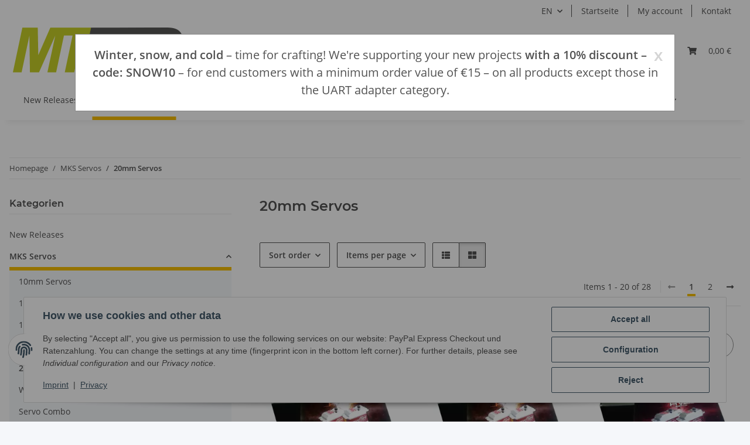

--- FILE ---
content_type: text/html; charset=utf-8
request_url: https://www.mttec.de/20mm-Servos_1
body_size: 37077
content:
<!DOCTYPE html>
<html lang="en" itemscope itemtype="https://schema.org/CollectionPage">
    
    <head>
        
            <meta http-equiv="content-type" content="text/html; charset=utf-8">
            <meta name="description" itemprop="description" content="20mm Servos: HBL950*3+HBL980*1 Combo Pack - HBL850*3+HBL880*1 Combo Pack - HBL960*3+HBL990*1 Combo Pack - 3x HBL650SL and 1x HBL680SL HV Digital Servo brush">
                        <meta name="viewport" content="width=device-width, initial-scale=1.0">
            <meta http-equiv="X-UA-Compatible" content="IE=edge">
                        <meta name="robots" content="index, follow">

            <meta itemprop="url" content="https://www.mttec.de/20mm-Servos_1">
            <meta property="og:type" content="website">
            <meta property="og:site_name" content="20mm Servos - MTTEC">
            <meta property="og:title" content="20mm Servos - MTTEC">
            <meta property="og:description" content="20mm Servos: HBL950*3+HBL980*1 Combo Pack - HBL850*3+HBL880*1 Combo Pack - HBL960*3+HBL990*1 Combo Pack - 3x HBL650SL and 1x HBL680SL HV Digital Servo brush">
            <meta property="og:url" content="https://www.mttec.de/20mm-Servos_1">

                                                                                                                        
                            <meta itemprop="image" content="https://www.mttec.de/media/image/category/149/lg/20mm-servos.jpg">
                <meta property="og:image" content="https://www.mttec.de/media/image/category/149/lg/20mm-servos.jpg">
                <meta property="og:image:width" content="150">
                <meta property="og:image:height" content="150">
                    

        <title itemprop="name">20mm Servos - MTTEC</title>

                    <link rel="canonical" href="https://www.mttec.de/20mm-Servos_1">
        
        

        
            <link rel="icon" href="https://www.mttec.de/favicon.ico" sizes="48x48">
            <link rel="icon" href="https://www.mttec.de/favicon.svg" sizes="any" type="image/svg+xml">
            <link rel="apple-touch-icon" href="https://www.mttec.de/apple-touch-icon.png">
            <link rel="manifest" href="https://www.mttec.de/site.webmanifest">
            <meta name="msapplication-TileColor" content="rgb(200, 209, 41)">
            <meta name="msapplication-TileImage" content="https://www.mttec.de/mstile-144x144.png">
        
        
            <meta name="theme-color" content="rgb(200, 209, 41)">
        

        
                                                    
                <style id="criticalCSS">
                    
                        :root{--blue: #007bff;--indigo: #6610f2;--purple: #6f42c1;--pink: #e83e8c;--red: #dc3545;--orange: #fd7e14;--yellow: #ffc107;--green: #28a745;--teal: #20c997;--cyan: #17a2b8;--white: #ffffff;--gray: #707070;--gray-dark: #343a40;--primary: #F8BF00;--secondary: #525252;--success: #1C871E;--info: #525252;--warning: #a56823;--danger: #b90000;--light: #f5f7fa;--dark: #525252;--gray: #707070;--gray-light: #f5f7fa;--gray-medium: #ebebeb;--gray-dark: #9b9b9b;--gray-darker: #525252;--breakpoint-xs: 0;--breakpoint-sm: 576px;--breakpoint-md: 768px;--breakpoint-lg: 992px;--breakpoint-xl: 1300px;--font-family-sans-serif: "Open Sans", sans-serif;--font-family-monospace: SFMono-Regular, Menlo, Monaco, Consolas, "Liberation Mono", "Courier New", monospace}*,*::before,*::after{box-sizing:border-box}html{font-family:sans-serif;line-height:1.15;-webkit-text-size-adjust:100%;-webkit-tap-highlight-color:rgba(0,0,0,0)}article,aside,figcaption,figure,footer,header,hgroup,main,nav,section{display:block}body{margin:0;font-family:"Open Sans",sans-serif;font-size:0.875rem;font-weight:400;line-height:1.5;color:#525252;text-align:left;background-color:#f5f7fa}[tabindex="-1"]:focus:not(:focus-visible){outline:0 !important}hr{box-sizing:content-box;height:0;overflow:visible}h1,h2,h3,h4,h5,h6{margin-top:0;margin-bottom:1rem}p{margin-top:0;margin-bottom:1rem}abbr[title],abbr[data-original-title]{text-decoration:underline;text-decoration:underline dotted;cursor:help;border-bottom:0;text-decoration-skip-ink:none}address{margin-bottom:1rem;font-style:normal;line-height:inherit}ol,ul,dl{margin-top:0;margin-bottom:1rem}ol ol,ul ul,ol ul,ul ol{margin-bottom:0}dt{font-weight:700}dd{margin-bottom:.5rem;margin-left:0}blockquote{margin:0 0 1rem}b,strong{font-weight:bolder}small{font-size:80%}sub,sup{position:relative;font-size:75%;line-height:0;vertical-align:baseline}sub{bottom:-0.25em}sup{top:-0.5em}a{color:#525252;text-decoration:underline;background-color:rgba(0,0,0,0)}a:hover{color:#f8bf00;text-decoration:none}a:not([href]):not([class]){color:inherit;text-decoration:none}a:not([href]):not([class]):hover{color:inherit;text-decoration:none}pre,code,kbd,samp{font-family:SFMono-Regular,Menlo,Monaco,Consolas,"Liberation Mono","Courier New",monospace;font-size:1em}pre{margin-top:0;margin-bottom:1rem;overflow:auto;-ms-overflow-style:scrollbar}figure{margin:0 0 1rem}img{vertical-align:middle;border-style:none}svg{overflow:hidden;vertical-align:middle}table{border-collapse:collapse}caption{padding-top:.75rem;padding-bottom:.75rem;color:#707070;text-align:left;caption-side:bottom}th{text-align:inherit;text-align:-webkit-match-parent}label{display:inline-block;margin-bottom:.5rem}button{border-radius:0}button:focus:not(:focus-visible){outline:0}input,button,select,optgroup,textarea{margin:0;font-family:inherit;font-size:inherit;line-height:inherit}button,input{overflow:visible}button,select{text-transform:none}[role=button]{cursor:pointer}select{word-wrap:normal}button,[type=button],[type=reset],[type=submit]{-webkit-appearance:button}button:not(:disabled),[type=button]:not(:disabled),[type=reset]:not(:disabled),[type=submit]:not(:disabled){cursor:pointer}button::-moz-focus-inner,[type=button]::-moz-focus-inner,[type=reset]::-moz-focus-inner,[type=submit]::-moz-focus-inner{padding:0;border-style:none}input[type=radio],input[type=checkbox]{box-sizing:border-box;padding:0}textarea{overflow:auto;resize:vertical}fieldset{min-width:0;padding:0;margin:0;border:0}legend{display:block;width:100%;max-width:100%;padding:0;margin-bottom:.5rem;font-size:1.5rem;line-height:inherit;color:inherit;white-space:normal}progress{vertical-align:baseline}[type=number]::-webkit-inner-spin-button,[type=number]::-webkit-outer-spin-button{height:auto}[type=search]{outline-offset:-2px;-webkit-appearance:none}[type=search]::-webkit-search-decoration{-webkit-appearance:none}::-webkit-file-upload-button{font:inherit;-webkit-appearance:button}output{display:inline-block}summary{display:list-item;cursor:pointer}template{display:none}[hidden]{display:none !important}.img-fluid{max-width:100%;height:auto}.img-thumbnail{padding:.25rem;background-color:#f5f7fa;border:1px solid #dee2e6;border-radius:.125rem;box-shadow:0 1px 2px rgba(0,0,0,.075);max-width:100%;height:auto}.figure{display:inline-block}.figure-img{margin-bottom:.5rem;line-height:1}.figure-caption{font-size:90%;color:#707070}code{font-size:87.5%;color:#e83e8c;word-wrap:break-word}a>code{color:inherit}kbd{padding:.2rem .4rem;font-size:87.5%;color:#fff;background-color:#212529;border-radius:.125rem;box-shadow:inset 0 -0.1rem 0 rgba(0,0,0,.25)}kbd kbd{padding:0;font-size:100%;font-weight:700;box-shadow:none}pre{display:block;font-size:87.5%;color:#212529}pre code{font-size:inherit;color:inherit;word-break:normal}.pre-scrollable{max-height:340px;overflow-y:scroll}.container,.container-fluid,.container-xl,.container-lg,.container-md,.container-sm{width:100%;padding-right:1rem;padding-left:1rem;margin-right:auto;margin-left:auto}@media(min-width: 576px){.container-sm,.container{max-width:97vw}}@media(min-width: 768px){.container-md,.container-sm,.container{max-width:720px}}@media(min-width: 992px){.container-lg,.container-md,.container-sm,.container{max-width:960px}}@media(min-width: 1300px){.container-xl,.container-lg,.container-md,.container-sm,.container{max-width:1250px}}.row{display:flex;flex-wrap:wrap;margin-right:-1rem;margin-left:-1rem}.no-gutters{margin-right:0;margin-left:0}.no-gutters>.col,.no-gutters>[class*=col-]{padding-right:0;padding-left:0}.col-xl,.col-xl-auto,.col-xl-12,.col-xl-11,.col-xl-10,.col-xl-9,.col-xl-8,.col-xl-7,.col-xl-6,.col-xl-5,.col-xl-4,.col-xl-3,.col-xl-2,.col-xl-1,.col-lg,.col-lg-auto,.col-lg-12,.col-lg-11,.col-lg-10,.col-lg-9,.col-lg-8,.col-lg-7,.col-lg-6,.col-lg-5,.col-lg-4,.col-lg-3,.col-lg-2,.col-lg-1,.col-md,.col-md-auto,.col-md-12,.col-md-11,.col-md-10,.col-md-9,.col-md-8,.col-md-7,.col-md-6,.col-md-5,.col-md-4,.col-md-3,.col-md-2,.col-md-1,.col-sm,.col-sm-auto,.col-sm-12,.col-sm-11,.col-sm-10,.col-sm-9,.col-sm-8,.col-sm-7,.col-sm-6,.col-sm-5,.col-sm-4,.col-sm-3,.col-sm-2,.col-sm-1,.col,.col-auto,.col-12,.col-11,.col-10,.col-9,.col-8,.col-7,.col-6,.col-5,.col-4,.col-3,.col-2,.col-1{position:relative;width:100%;padding-right:1rem;padding-left:1rem}.col{flex-basis:0;flex-grow:1;max-width:100%}.row-cols-1>*{flex:0 0 100%;max-width:100%}.row-cols-2>*{flex:0 0 50%;max-width:50%}.row-cols-3>*{flex:0 0 33.3333333333%;max-width:33.3333333333%}.row-cols-4>*{flex:0 0 25%;max-width:25%}.row-cols-5>*{flex:0 0 20%;max-width:20%}.row-cols-6>*{flex:0 0 16.6666666667%;max-width:16.6666666667%}.col-auto{flex:0 0 auto;width:auto;max-width:100%}.col-1{flex:0 0 8.33333333%;max-width:8.33333333%}.col-2{flex:0 0 16.66666667%;max-width:16.66666667%}.col-3{flex:0 0 25%;max-width:25%}.col-4{flex:0 0 33.33333333%;max-width:33.33333333%}.col-5{flex:0 0 41.66666667%;max-width:41.66666667%}.col-6{flex:0 0 50%;max-width:50%}.col-7{flex:0 0 58.33333333%;max-width:58.33333333%}.col-8{flex:0 0 66.66666667%;max-width:66.66666667%}.col-9{flex:0 0 75%;max-width:75%}.col-10{flex:0 0 83.33333333%;max-width:83.33333333%}.col-11{flex:0 0 91.66666667%;max-width:91.66666667%}.col-12{flex:0 0 100%;max-width:100%}.order-first{order:-1}.order-last{order:13}.order-0{order:0}.order-1{order:1}.order-2{order:2}.order-3{order:3}.order-4{order:4}.order-5{order:5}.order-6{order:6}.order-7{order:7}.order-8{order:8}.order-9{order:9}.order-10{order:10}.order-11{order:11}.order-12{order:12}.offset-1{margin-left:8.33333333%}.offset-2{margin-left:16.66666667%}.offset-3{margin-left:25%}.offset-4{margin-left:33.33333333%}.offset-5{margin-left:41.66666667%}.offset-6{margin-left:50%}.offset-7{margin-left:58.33333333%}.offset-8{margin-left:66.66666667%}.offset-9{margin-left:75%}.offset-10{margin-left:83.33333333%}.offset-11{margin-left:91.66666667%}@media(min-width: 576px){.col-sm{flex-basis:0;flex-grow:1;max-width:100%}.row-cols-sm-1>*{flex:0 0 100%;max-width:100%}.row-cols-sm-2>*{flex:0 0 50%;max-width:50%}.row-cols-sm-3>*{flex:0 0 33.3333333333%;max-width:33.3333333333%}.row-cols-sm-4>*{flex:0 0 25%;max-width:25%}.row-cols-sm-5>*{flex:0 0 20%;max-width:20%}.row-cols-sm-6>*{flex:0 0 16.6666666667%;max-width:16.6666666667%}.col-sm-auto{flex:0 0 auto;width:auto;max-width:100%}.col-sm-1{flex:0 0 8.33333333%;max-width:8.33333333%}.col-sm-2{flex:0 0 16.66666667%;max-width:16.66666667%}.col-sm-3{flex:0 0 25%;max-width:25%}.col-sm-4{flex:0 0 33.33333333%;max-width:33.33333333%}.col-sm-5{flex:0 0 41.66666667%;max-width:41.66666667%}.col-sm-6{flex:0 0 50%;max-width:50%}.col-sm-7{flex:0 0 58.33333333%;max-width:58.33333333%}.col-sm-8{flex:0 0 66.66666667%;max-width:66.66666667%}.col-sm-9{flex:0 0 75%;max-width:75%}.col-sm-10{flex:0 0 83.33333333%;max-width:83.33333333%}.col-sm-11{flex:0 0 91.66666667%;max-width:91.66666667%}.col-sm-12{flex:0 0 100%;max-width:100%}.order-sm-first{order:-1}.order-sm-last{order:13}.order-sm-0{order:0}.order-sm-1{order:1}.order-sm-2{order:2}.order-sm-3{order:3}.order-sm-4{order:4}.order-sm-5{order:5}.order-sm-6{order:6}.order-sm-7{order:7}.order-sm-8{order:8}.order-sm-9{order:9}.order-sm-10{order:10}.order-sm-11{order:11}.order-sm-12{order:12}.offset-sm-0{margin-left:0}.offset-sm-1{margin-left:8.33333333%}.offset-sm-2{margin-left:16.66666667%}.offset-sm-3{margin-left:25%}.offset-sm-4{margin-left:33.33333333%}.offset-sm-5{margin-left:41.66666667%}.offset-sm-6{margin-left:50%}.offset-sm-7{margin-left:58.33333333%}.offset-sm-8{margin-left:66.66666667%}.offset-sm-9{margin-left:75%}.offset-sm-10{margin-left:83.33333333%}.offset-sm-11{margin-left:91.66666667%}}@media(min-width: 768px){.col-md{flex-basis:0;flex-grow:1;max-width:100%}.row-cols-md-1>*{flex:0 0 100%;max-width:100%}.row-cols-md-2>*{flex:0 0 50%;max-width:50%}.row-cols-md-3>*{flex:0 0 33.3333333333%;max-width:33.3333333333%}.row-cols-md-4>*{flex:0 0 25%;max-width:25%}.row-cols-md-5>*{flex:0 0 20%;max-width:20%}.row-cols-md-6>*{flex:0 0 16.6666666667%;max-width:16.6666666667%}.col-md-auto{flex:0 0 auto;width:auto;max-width:100%}.col-md-1{flex:0 0 8.33333333%;max-width:8.33333333%}.col-md-2{flex:0 0 16.66666667%;max-width:16.66666667%}.col-md-3{flex:0 0 25%;max-width:25%}.col-md-4{flex:0 0 33.33333333%;max-width:33.33333333%}.col-md-5{flex:0 0 41.66666667%;max-width:41.66666667%}.col-md-6{flex:0 0 50%;max-width:50%}.col-md-7{flex:0 0 58.33333333%;max-width:58.33333333%}.col-md-8{flex:0 0 66.66666667%;max-width:66.66666667%}.col-md-9{flex:0 0 75%;max-width:75%}.col-md-10{flex:0 0 83.33333333%;max-width:83.33333333%}.col-md-11{flex:0 0 91.66666667%;max-width:91.66666667%}.col-md-12{flex:0 0 100%;max-width:100%}.order-md-first{order:-1}.order-md-last{order:13}.order-md-0{order:0}.order-md-1{order:1}.order-md-2{order:2}.order-md-3{order:3}.order-md-4{order:4}.order-md-5{order:5}.order-md-6{order:6}.order-md-7{order:7}.order-md-8{order:8}.order-md-9{order:9}.order-md-10{order:10}.order-md-11{order:11}.order-md-12{order:12}.offset-md-0{margin-left:0}.offset-md-1{margin-left:8.33333333%}.offset-md-2{margin-left:16.66666667%}.offset-md-3{margin-left:25%}.offset-md-4{margin-left:33.33333333%}.offset-md-5{margin-left:41.66666667%}.offset-md-6{margin-left:50%}.offset-md-7{margin-left:58.33333333%}.offset-md-8{margin-left:66.66666667%}.offset-md-9{margin-left:75%}.offset-md-10{margin-left:83.33333333%}.offset-md-11{margin-left:91.66666667%}}@media(min-width: 992px){.col-lg{flex-basis:0;flex-grow:1;max-width:100%}.row-cols-lg-1>*{flex:0 0 100%;max-width:100%}.row-cols-lg-2>*{flex:0 0 50%;max-width:50%}.row-cols-lg-3>*{flex:0 0 33.3333333333%;max-width:33.3333333333%}.row-cols-lg-4>*{flex:0 0 25%;max-width:25%}.row-cols-lg-5>*{flex:0 0 20%;max-width:20%}.row-cols-lg-6>*{flex:0 0 16.6666666667%;max-width:16.6666666667%}.col-lg-auto{flex:0 0 auto;width:auto;max-width:100%}.col-lg-1{flex:0 0 8.33333333%;max-width:8.33333333%}.col-lg-2{flex:0 0 16.66666667%;max-width:16.66666667%}.col-lg-3{flex:0 0 25%;max-width:25%}.col-lg-4{flex:0 0 33.33333333%;max-width:33.33333333%}.col-lg-5{flex:0 0 41.66666667%;max-width:41.66666667%}.col-lg-6{flex:0 0 50%;max-width:50%}.col-lg-7{flex:0 0 58.33333333%;max-width:58.33333333%}.col-lg-8{flex:0 0 66.66666667%;max-width:66.66666667%}.col-lg-9{flex:0 0 75%;max-width:75%}.col-lg-10{flex:0 0 83.33333333%;max-width:83.33333333%}.col-lg-11{flex:0 0 91.66666667%;max-width:91.66666667%}.col-lg-12{flex:0 0 100%;max-width:100%}.order-lg-first{order:-1}.order-lg-last{order:13}.order-lg-0{order:0}.order-lg-1{order:1}.order-lg-2{order:2}.order-lg-3{order:3}.order-lg-4{order:4}.order-lg-5{order:5}.order-lg-6{order:6}.order-lg-7{order:7}.order-lg-8{order:8}.order-lg-9{order:9}.order-lg-10{order:10}.order-lg-11{order:11}.order-lg-12{order:12}.offset-lg-0{margin-left:0}.offset-lg-1{margin-left:8.33333333%}.offset-lg-2{margin-left:16.66666667%}.offset-lg-3{margin-left:25%}.offset-lg-4{margin-left:33.33333333%}.offset-lg-5{margin-left:41.66666667%}.offset-lg-6{margin-left:50%}.offset-lg-7{margin-left:58.33333333%}.offset-lg-8{margin-left:66.66666667%}.offset-lg-9{margin-left:75%}.offset-lg-10{margin-left:83.33333333%}.offset-lg-11{margin-left:91.66666667%}}@media(min-width: 1300px){.col-xl{flex-basis:0;flex-grow:1;max-width:100%}.row-cols-xl-1>*{flex:0 0 100%;max-width:100%}.row-cols-xl-2>*{flex:0 0 50%;max-width:50%}.row-cols-xl-3>*{flex:0 0 33.3333333333%;max-width:33.3333333333%}.row-cols-xl-4>*{flex:0 0 25%;max-width:25%}.row-cols-xl-5>*{flex:0 0 20%;max-width:20%}.row-cols-xl-6>*{flex:0 0 16.6666666667%;max-width:16.6666666667%}.col-xl-auto{flex:0 0 auto;width:auto;max-width:100%}.col-xl-1{flex:0 0 8.33333333%;max-width:8.33333333%}.col-xl-2{flex:0 0 16.66666667%;max-width:16.66666667%}.col-xl-3{flex:0 0 25%;max-width:25%}.col-xl-4{flex:0 0 33.33333333%;max-width:33.33333333%}.col-xl-5{flex:0 0 41.66666667%;max-width:41.66666667%}.col-xl-6{flex:0 0 50%;max-width:50%}.col-xl-7{flex:0 0 58.33333333%;max-width:58.33333333%}.col-xl-8{flex:0 0 66.66666667%;max-width:66.66666667%}.col-xl-9{flex:0 0 75%;max-width:75%}.col-xl-10{flex:0 0 83.33333333%;max-width:83.33333333%}.col-xl-11{flex:0 0 91.66666667%;max-width:91.66666667%}.col-xl-12{flex:0 0 100%;max-width:100%}.order-xl-first{order:-1}.order-xl-last{order:13}.order-xl-0{order:0}.order-xl-1{order:1}.order-xl-2{order:2}.order-xl-3{order:3}.order-xl-4{order:4}.order-xl-5{order:5}.order-xl-6{order:6}.order-xl-7{order:7}.order-xl-8{order:8}.order-xl-9{order:9}.order-xl-10{order:10}.order-xl-11{order:11}.order-xl-12{order:12}.offset-xl-0{margin-left:0}.offset-xl-1{margin-left:8.33333333%}.offset-xl-2{margin-left:16.66666667%}.offset-xl-3{margin-left:25%}.offset-xl-4{margin-left:33.33333333%}.offset-xl-5{margin-left:41.66666667%}.offset-xl-6{margin-left:50%}.offset-xl-7{margin-left:58.33333333%}.offset-xl-8{margin-left:66.66666667%}.offset-xl-9{margin-left:75%}.offset-xl-10{margin-left:83.33333333%}.offset-xl-11{margin-left:91.66666667%}}.nav{display:flex;flex-wrap:wrap;padding-left:0;margin-bottom:0;list-style:none}.nav-link{display:block;padding:.5rem 1rem;text-decoration:none}.nav-link:hover,.nav-link:focus{text-decoration:none}.nav-link.disabled{color:#707070;pointer-events:none;cursor:default}.nav-tabs{border-bottom:1px solid #dee2e6}.nav-tabs .nav-link{margin-bottom:-1px;background-color:rgba(0,0,0,0);border:1px solid rgba(0,0,0,0);border-top-left-radius:0;border-top-right-radius:0}.nav-tabs .nav-link:hover,.nav-tabs .nav-link:focus{isolation:isolate;border-color:rgba(0,0,0,0)}.nav-tabs .nav-link.disabled{color:#707070;background-color:rgba(0,0,0,0);border-color:rgba(0,0,0,0)}.nav-tabs .nav-link.active,.nav-tabs .nav-item.show .nav-link{color:#525252;background-color:rgba(0,0,0,0);border-color:#f8bf00}.nav-tabs .dropdown-menu{margin-top:-1px;border-top-left-radius:0;border-top-right-radius:0}.nav-pills .nav-link{background:none;border:0;border-radius:.125rem}.nav-pills .nav-link.active,.nav-pills .show>.nav-link{color:#fff;background-color:#f8bf00}.nav-fill>.nav-link,.nav-fill .nav-item{flex:1 1 auto;text-align:center}.nav-justified>.nav-link,.nav-justified .nav-item{flex-basis:0;flex-grow:1;text-align:center}.tab-content>.tab-pane{display:none}.tab-content>.active{display:block}.navbar{position:relative;display:flex;flex-wrap:wrap;align-items:center;justify-content:space-between;padding:.4rem 1rem}.navbar .container,.navbar .container-fluid,.navbar .container-sm,.navbar .container-md,.navbar .container-lg,.navbar .container-xl{display:flex;flex-wrap:wrap;align-items:center;justify-content:space-between}.navbar-brand{display:inline-block;padding-top:.40625rem;padding-bottom:.40625rem;margin-right:1rem;font-size:1rem;line-height:inherit;white-space:nowrap}.navbar-brand:hover,.navbar-brand:focus{text-decoration:none}.navbar-nav{display:flex;flex-direction:column;padding-left:0;margin-bottom:0;list-style:none}.navbar-nav .nav-link{padding-right:0;padding-left:0}.navbar-nav .dropdown-menu{position:static;float:none}.navbar-text{display:inline-block;padding-top:.5rem;padding-bottom:.5rem}.navbar-collapse{flex-basis:100%;flex-grow:1;align-items:center}.navbar-toggler{padding:.25rem .75rem;font-size:1rem;line-height:1;background-color:rgba(0,0,0,0);border:1px solid rgba(0,0,0,0);border-radius:.125rem}.navbar-toggler:hover,.navbar-toggler:focus{text-decoration:none}.navbar-toggler-icon{display:inline-block;width:1.5em;height:1.5em;vertical-align:middle;content:"";background:50%/100% 100% no-repeat}.navbar-nav-scroll{max-height:75vh;overflow-y:auto}@media(max-width: 575.98px){.navbar-expand-sm>.container,.navbar-expand-sm>.container-fluid,.navbar-expand-sm>.container-sm,.navbar-expand-sm>.container-md,.navbar-expand-sm>.container-lg,.navbar-expand-sm>.container-xl{padding-right:0;padding-left:0}}@media(min-width: 576px){.navbar-expand-sm{flex-flow:row nowrap;justify-content:flex-start}.navbar-expand-sm .navbar-nav{flex-direction:row}.navbar-expand-sm .navbar-nav .dropdown-menu{position:absolute}.navbar-expand-sm .navbar-nav .nav-link{padding-right:1.5rem;padding-left:1.5rem}.navbar-expand-sm>.container,.navbar-expand-sm>.container-fluid,.navbar-expand-sm>.container-sm,.navbar-expand-sm>.container-md,.navbar-expand-sm>.container-lg,.navbar-expand-sm>.container-xl{flex-wrap:nowrap}.navbar-expand-sm .navbar-nav-scroll{overflow:visible}.navbar-expand-sm .navbar-collapse{display:flex !important;flex-basis:auto}.navbar-expand-sm .navbar-toggler{display:none}}@media(max-width: 767.98px){.navbar-expand-md>.container,.navbar-expand-md>.container-fluid,.navbar-expand-md>.container-sm,.navbar-expand-md>.container-md,.navbar-expand-md>.container-lg,.navbar-expand-md>.container-xl{padding-right:0;padding-left:0}}@media(min-width: 768px){.navbar-expand-md{flex-flow:row nowrap;justify-content:flex-start}.navbar-expand-md .navbar-nav{flex-direction:row}.navbar-expand-md .navbar-nav .dropdown-menu{position:absolute}.navbar-expand-md .navbar-nav .nav-link{padding-right:1.5rem;padding-left:1.5rem}.navbar-expand-md>.container,.navbar-expand-md>.container-fluid,.navbar-expand-md>.container-sm,.navbar-expand-md>.container-md,.navbar-expand-md>.container-lg,.navbar-expand-md>.container-xl{flex-wrap:nowrap}.navbar-expand-md .navbar-nav-scroll{overflow:visible}.navbar-expand-md .navbar-collapse{display:flex !important;flex-basis:auto}.navbar-expand-md .navbar-toggler{display:none}}@media(max-width: 991.98px){.navbar-expand-lg>.container,.navbar-expand-lg>.container-fluid,.navbar-expand-lg>.container-sm,.navbar-expand-lg>.container-md,.navbar-expand-lg>.container-lg,.navbar-expand-lg>.container-xl{padding-right:0;padding-left:0}}@media(min-width: 992px){.navbar-expand-lg{flex-flow:row nowrap;justify-content:flex-start}.navbar-expand-lg .navbar-nav{flex-direction:row}.navbar-expand-lg .navbar-nav .dropdown-menu{position:absolute}.navbar-expand-lg .navbar-nav .nav-link{padding-right:1.5rem;padding-left:1.5rem}.navbar-expand-lg>.container,.navbar-expand-lg>.container-fluid,.navbar-expand-lg>.container-sm,.navbar-expand-lg>.container-md,.navbar-expand-lg>.container-lg,.navbar-expand-lg>.container-xl{flex-wrap:nowrap}.navbar-expand-lg .navbar-nav-scroll{overflow:visible}.navbar-expand-lg .navbar-collapse{display:flex !important;flex-basis:auto}.navbar-expand-lg .navbar-toggler{display:none}}@media(max-width: 1299.98px){.navbar-expand-xl>.container,.navbar-expand-xl>.container-fluid,.navbar-expand-xl>.container-sm,.navbar-expand-xl>.container-md,.navbar-expand-xl>.container-lg,.navbar-expand-xl>.container-xl{padding-right:0;padding-left:0}}@media(min-width: 1300px){.navbar-expand-xl{flex-flow:row nowrap;justify-content:flex-start}.navbar-expand-xl .navbar-nav{flex-direction:row}.navbar-expand-xl .navbar-nav .dropdown-menu{position:absolute}.navbar-expand-xl .navbar-nav .nav-link{padding-right:1.5rem;padding-left:1.5rem}.navbar-expand-xl>.container,.navbar-expand-xl>.container-fluid,.navbar-expand-xl>.container-sm,.navbar-expand-xl>.container-md,.navbar-expand-xl>.container-lg,.navbar-expand-xl>.container-xl{flex-wrap:nowrap}.navbar-expand-xl .navbar-nav-scroll{overflow:visible}.navbar-expand-xl .navbar-collapse{display:flex !important;flex-basis:auto}.navbar-expand-xl .navbar-toggler{display:none}}.navbar-expand{flex-flow:row nowrap;justify-content:flex-start}.navbar-expand>.container,.navbar-expand>.container-fluid,.navbar-expand>.container-sm,.navbar-expand>.container-md,.navbar-expand>.container-lg,.navbar-expand>.container-xl{padding-right:0;padding-left:0}.navbar-expand .navbar-nav{flex-direction:row}.navbar-expand .navbar-nav .dropdown-menu{position:absolute}.navbar-expand .navbar-nav .nav-link{padding-right:1.5rem;padding-left:1.5rem}.navbar-expand>.container,.navbar-expand>.container-fluid,.navbar-expand>.container-sm,.navbar-expand>.container-md,.navbar-expand>.container-lg,.navbar-expand>.container-xl{flex-wrap:nowrap}.navbar-expand .navbar-nav-scroll{overflow:visible}.navbar-expand .navbar-collapse{display:flex !important;flex-basis:auto}.navbar-expand .navbar-toggler{display:none}.navbar-light .navbar-brand{color:rgba(0,0,0,.9)}.navbar-light .navbar-brand:hover,.navbar-light .navbar-brand:focus{color:rgba(0,0,0,.9)}.navbar-light .navbar-nav .nav-link{color:#525252}.navbar-light .navbar-nav .nav-link:hover,.navbar-light .navbar-nav .nav-link:focus{color:#f8bf00}.navbar-light .navbar-nav .nav-link.disabled{color:rgba(0,0,0,.3)}.navbar-light .navbar-nav .show>.nav-link,.navbar-light .navbar-nav .active>.nav-link,.navbar-light .navbar-nav .nav-link.show,.navbar-light .navbar-nav .nav-link.active{color:rgba(0,0,0,.9)}.navbar-light .navbar-toggler{color:#525252;border-color:rgba(0,0,0,.1)}.navbar-light .navbar-toggler-icon{background-image:url("data:image/svg+xml,%3csvg xmlns='http://www.w3.org/2000/svg' width='30' height='30' viewBox='0 0 30 30'%3e%3cpath stroke='%23525252' stroke-linecap='round' stroke-miterlimit='10' stroke-width='2' d='M4 7h22M4 15h22M4 23h22'/%3e%3c/svg%3e")}.navbar-light .navbar-text{color:#525252}.navbar-light .navbar-text a{color:rgba(0,0,0,.9)}.navbar-light .navbar-text a:hover,.navbar-light .navbar-text a:focus{color:rgba(0,0,0,.9)}.navbar-dark .navbar-brand{color:#fff}.navbar-dark .navbar-brand:hover,.navbar-dark .navbar-brand:focus{color:#fff}.navbar-dark .navbar-nav .nav-link{color:rgba(255,255,255,.5)}.navbar-dark .navbar-nav .nav-link:hover,.navbar-dark .navbar-nav .nav-link:focus{color:rgba(255,255,255,.75)}.navbar-dark .navbar-nav .nav-link.disabled{color:rgba(255,255,255,.25)}.navbar-dark .navbar-nav .show>.nav-link,.navbar-dark .navbar-nav .active>.nav-link,.navbar-dark .navbar-nav .nav-link.show,.navbar-dark .navbar-nav .nav-link.active{color:#fff}.navbar-dark .navbar-toggler{color:rgba(255,255,255,.5);border-color:rgba(255,255,255,.1)}.navbar-dark .navbar-toggler-icon{background-image:url("data:image/svg+xml,%3csvg xmlns='http://www.w3.org/2000/svg' width='30' height='30' viewBox='0 0 30 30'%3e%3cpath stroke='rgba%28255, 255, 255, 0.5%29' stroke-linecap='round' stroke-miterlimit='10' stroke-width='2' d='M4 7h22M4 15h22M4 23h22'/%3e%3c/svg%3e")}.navbar-dark .navbar-text{color:rgba(255,255,255,.5)}.navbar-dark .navbar-text a{color:#fff}.navbar-dark .navbar-text a:hover,.navbar-dark .navbar-text a:focus{color:#fff}.pagination-sm .page-item.active .page-link::after,.pagination-sm .page-item.active .page-text::after{left:.375rem;right:.375rem}.pagination-lg .page-item.active .page-link::after,.pagination-lg .page-item.active .page-text::after{left:1.125rem;right:1.125rem}.page-item{position:relative}.page-item.active{font-weight:700}.page-item.active .page-link::after,.page-item.active .page-text::after{content:"";position:absolute;left:.5625rem;bottom:0;right:.5625rem;border-bottom:4px solid #f8bf00}@media(min-width: 768px){.dropdown-item.page-item{background-color:rgba(0,0,0,0)}}.page-link,.page-text{text-decoration:none}.pagination{margin-bottom:0;justify-content:space-between;align-items:center}@media(min-width: 768px){.pagination{justify-content:normal}.pagination .dropdown>.btn{display:none}.pagination .dropdown-menu{position:static !important;transform:none !important;display:flex;margin:0;padding:0;border:0;min-width:auto}.pagination .dropdown-item{width:auto;display:inline-block;padding:0}.pagination .dropdown-item.active{background-color:rgba(0,0,0,0);color:#525252}.pagination .dropdown-item:hover{background-color:rgba(0,0,0,0)}.pagination .pagination-site{display:none}}@media(max-width: 767.98px){.pagination .dropdown-item{padding:0}.pagination .dropdown-item.active .page-link,.pagination .dropdown-item.active .page-text,.pagination .dropdown-item:active .page-link,.pagination .dropdown-item:active .page-text{color:#525252}}.productlist-page-nav{align-items:center}.productlist-page-nav .pagination{margin:0}.productlist-page-nav .displayoptions{margin-bottom:1rem}@media(min-width: 768px){.productlist-page-nav .displayoptions{margin-bottom:0}}.productlist-page-nav .displayoptions .btn-group+.btn-group+.btn-group{margin-left:.5rem}.productlist-page-nav .result-option-wrapper{margin-right:.5rem}.productlist-page-nav .productlist-item-info{margin-bottom:.5rem;margin-left:auto;margin-right:auto;display:flex}@media(min-width: 768px){.productlist-page-nav .productlist-item-info{margin-right:0;margin-bottom:0}.productlist-page-nav .productlist-item-info.productlist-item-border{border-right:1px solid #ebebeb;padding-right:1rem}}.productlist-page-nav.productlist-page-nav-header-m{margin-top:3rem}@media(min-width: 768px){.productlist-page-nav.productlist-page-nav-header-m{margin-top:2rem}.productlist-page-nav.productlist-page-nav-header-m>.col{margin-top:1rem}}.productlist-page-nav-bottom{margin-bottom:2rem}.pagination-wrapper{margin-bottom:1rem;align-items:center;border-top:1px solid #f5f7fa;border-bottom:1px solid #f5f7fa;padding-top:.5rem;padding-bottom:.5rem}.pagination-wrapper .pagination-entries{font-weight:700;margin-bottom:1rem}@media(min-width: 768px){.pagination-wrapper .pagination-entries{margin-bottom:0}}.pagination-wrapper .pagination-selects{margin-left:auto;margin-top:1rem}@media(min-width: 768px){.pagination-wrapper .pagination-selects{margin-left:0;margin-top:0}}.pagination-wrapper .pagination-selects .pagination-selects-entries{margin-bottom:1rem}@media(min-width: 768px){.pagination-wrapper .pagination-selects .pagination-selects-entries{margin-right:1rem;margin-bottom:0}}.pagination-no-wrapper{border:0;padding-top:0;padding-bottom:0}.topbar-wrapper{position:relative;z-index:1021;flex-direction:row-reverse}.sticky-header header{position:sticky;top:0}#jtl-nav-wrapper .form-control::placeholder,#jtl-nav-wrapper .form-control:focus::placeholder{color:#525252}#jtl-nav-wrapper .label-slide .form-group:not(.exclude-from-label-slide):not(.checkbox) label{background:#fff;color:#525252}header{box-shadow:0 1rem .5625rem -0.75rem rgba(0,0,0,.06);position:relative;z-index:1020}header .dropdown-menu{background-color:#fff;color:#525252}header .navbar-toggler{color:#525252}header .navbar-brand img{max-width:50vw;object-fit:contain}header .nav-right .dropdown-menu{margin-top:-0.03125rem;box-shadow:inset 0 1rem .5625rem -0.75rem rgba(0,0,0,.06)}@media(min-width: 992px){header #mainNavigation{margin-right:1rem}}@media(max-width: 991.98px){header .navbar-brand img{max-width:30vw}header .dropup,header .dropright,header .dropdown,header .dropleft,header .col,header [class*=col-]{position:static}header .navbar-collapse{position:fixed;top:0;left:0;display:block;height:100vh !important;-webkit-overflow-scrolling:touch;max-width:16.875rem;transition:all .2s ease-in-out;z-index:1050;width:100%;background:#fff}header .navbar-collapse:not(.show){transform:translateX(-100%)}header .navbar-nav{transition:all .2s ease-in-out}header .navbar-nav .nav-item,header .navbar-nav .nav-link{margin-left:0;margin-right:0;padding-left:1rem;padding-right:1rem;padding-top:1rem;padding-bottom:1rem}header .navbar-nav .nav-link{margin-top:-1rem;margin-bottom:-1rem;margin-left:-1rem;margin-right:-1rem;display:flex;align-items:center;justify-content:space-between}header .navbar-nav .nav-link::after{content:'\f054' !important;font-family:"Font Awesome 5 Free" !important;font-weight:900;margin-left:.5rem;margin-top:0;font-size:.75em}header .navbar-nav .nav-item.dropdown>.nav-link>.product-count{display:none}header .navbar-nav .nav-item:not(.dropdown) .nav-link::after{display:none}header .navbar-nav .dropdown-menu{position:absolute;left:100%;top:0;box-shadow:none;width:100%;padding:0;margin:0}header .navbar-nav .dropdown-menu:not(.show){display:none}header .navbar-nav .dropdown-body{margin:0}header .navbar-nav .nav{flex-direction:column}header .nav-mobile-header{padding-left:1rem;padding-right:1rem}header .nav-mobile-header>.row{height:3.125rem}header .nav-mobile-header .nav-mobile-header-hr{margin-top:0;margin-bottom:0}header .nav-mobile-body{height:calc(100vh - 3.125rem);height:calc(var(--vh, 1vh)*100 - 3.125rem);overflow-y:auto;position:relative}header .nav-scrollbar-inner{overflow:visible}header .nav-right{font-size:1rem}header .nav-right .dropdown-menu{width:100%}}@media(min-width: 992px){header .navbar-collapse{height:4.3125rem}header .navbar-nav>.nav-item>.nav-link{position:relative;padding:1.5rem}header .navbar-nav>.nav-item>.nav-link::before{content:"";position:absolute;bottom:0;left:50%;transform:translateX(-50%);border-width:0 0 6px;border-color:#f8bf00;border-style:solid;transition:width .4s;width:0}header .navbar-nav>.nav-item.active>.nav-link::before,header .navbar-nav>.nav-item:hover>.nav-link::before,header .navbar-nav>.nav-item.hover>.nav-link::before{width:100%}header .navbar-nav>.nav-item>.dropdown-menu{max-height:calc(100vh - 12.5rem);overflow:auto;margin-top:-0.03125rem;box-shadow:inset 0 1rem .5625rem -0.75rem rgba(0,0,0,.06)}header .navbar-nav>.nav-item.dropdown-full{position:static}header .navbar-nav>.nav-item.dropdown-full .dropdown-menu{width:100%}header .navbar-nav>.nav-item .product-count{display:none}header .navbar-nav>.nav-item .nav{flex-wrap:wrap}header .navbar-nav .nav .nav-link{padding:0}header .navbar-nav .nav .nav-link::after{display:none}header .navbar-nav .dropdown .nav-item{width:100%}header .nav-mobile-body{align-self:flex-start;width:100%}header .nav-scrollbar-inner{width:100%}header .nav-right .nav-link{padding-top:1.5rem;padding-bottom:1.5rem}header .submenu-headline::after{display:none}header .submenu-headline-toplevel{font-family:Montserrat,sans-serif;font-size:1rem;border-bottom:1px solid #ebebeb;margin-bottom:1rem}header .subcategory-wrapper .categories-recursive-dropdown{display:block;position:static !important;box-shadow:none}header .subcategory-wrapper .categories-recursive-dropdown>.nav{flex-direction:column}header .subcategory-wrapper .categories-recursive-dropdown .categories-recursive-dropdown{margin-left:.25rem}}header .submenu-headline-image{margin-bottom:1rem;display:none}@media(min-width: 992px){header .submenu-headline-image{display:block}}header #burger-menu{margin-right:1rem}header .table,header .dropdown-item,header .btn-outline-primary{color:#525252}header .dropdown-item{background-color:rgba(0,0,0,0)}header .dropdown-item:hover{background-color:#f5f7fa}header .btn-outline-primary:hover{color:#525252}@media(min-width: 992px){.nav-item-lg-m{margin-top:1.5rem;margin-bottom:1.5rem}}.fixed-search{background-color:#fff;box-shadow:0 .25rem .5rem rgba(0,0,0,.2);padding-top:.5rem;padding-bottom:.5rem}.fixed-search .form-control{background-color:#fff;color:#525252}.fixed-search .form-control::placeholder{color:#525252}.main-search .twitter-typeahead{display:flex;flex-grow:1}.form-clear{align-items:center;bottom:8px;color:#525252;cursor:pointer;display:flex;height:24px;justify-content:center;position:absolute;right:52px;width:24px;z-index:10}.account-icon-dropdown .account-icon-dropdown-pass{margin-bottom:2rem}.account-icon-dropdown .dropdown-footer{background-color:#f5f7fa}.account-icon-dropdown .dropdown-footer a{text-decoration:underline}.account-icon-dropdown .account-icon-dropdown-logout{padding-bottom:.5rem}.cart-dropdown-shipping-notice{color:#707070}.is-checkout header,.is-checkout .navbar{height:2.8rem}@media(min-width: 992px){.is-checkout header,.is-checkout .navbar{height:4.2625rem}}.is-checkout .search-form-wrapper-fixed,.is-checkout .fixed-search{display:none}@media(max-width: 991.98px){.nav-icons{height:2.8rem}}.search-form-wrapper-fixed{padding-top:.5rem;padding-bottom:.5rem}.full-width-mega .main-search-wrapper .twitter-typeahead{flex:1}@media(min-width: 992px){.full-width-mega .main-search-wrapper{display:block}}@media(max-width: 991.98px){.full-width-mega.sticky-top .main-search-wrapper{padding-right:0;padding-left:0;flex:0 0 auto;width:auto;max-width:100%}.full-width-mega.sticky-top .main-search-wrapper+.col,.full-width-mega.sticky-top .main-search-wrapper a{padding-left:0}.full-width-mega.sticky-top .main-search-wrapper .nav-link{padding-right:.7rem}.full-width-mega .secure-checkout-icon{flex:0 0 auto;width:auto;max-width:100%;margin-left:auto}.full-width-mega .toggler-logo-wrapper{position:initial;width:max-content}}.full-width-mega .nav-icons-wrapper{padding-left:0}.full-width-mega .nav-logo-wrapper{padding-right:0;margin-right:auto}@media(min-width: 992px){.full-width-mega .navbar-expand-lg .nav-multiple-row .navbar-nav{flex-wrap:wrap}.full-width-mega #mainNavigation.nav-multiple-row{height:auto;margin-right:0}.full-width-mega .nav-multiple-row .nav-scrollbar-inner{padding-bottom:0}.full-width-mega .nav-multiple-row .nav-scrollbar-arrow{display:none}.full-width-mega .menu-search-position-center .main-search-wrapper{margin-right:auto}.full-width-mega .menu-search-position-left .main-search-wrapper{margin-right:auto}.full-width-mega .menu-search-position-left .nav-logo-wrapper{margin-right:initial}.full-width-mega .menu-center-center.menu-multiple-rows-multiple .nav-scrollbar-inner{justify-content:center}.full-width-mega .menu-center-space-between.menu-multiple-rows-multiple .nav-scrollbar-inner{justify-content:space-between}}@media(min-width: 992px){header.full-width-mega .nav-right .dropdown-menu{box-shadow:0 0 7px #000}header .nav-multiple-row .navbar-nav>.nav-item>.nav-link{padding:1rem 1.5rem}}.slick-slider{position:relative;display:block;box-sizing:border-box;-webkit-touch-callout:none;-webkit-user-select:none;-khtml-user-select:none;-moz-user-select:none;-ms-user-select:none;user-select:none;-ms-touch-action:pan-y;touch-action:pan-y;-webkit-tap-highlight-color:rgba(0,0,0,0)}.slick-list{position:relative;overflow:hidden;display:block;margin:0;padding:0}.slick-list:focus{outline:none}.slick-list.dragging{cursor:pointer;cursor:hand}.slick-slider .slick-track,.slick-slider .slick-list{-webkit-transform:translate3d(0, 0, 0);-moz-transform:translate3d(0, 0, 0);-ms-transform:translate3d(0, 0, 0);-o-transform:translate3d(0, 0, 0);transform:translate3d(0, 0, 0)}.slick-track{position:relative;left:0;top:0;display:block;margin-left:auto;margin-right:auto;margin-bottom:2px}.slick-track:before,.slick-track:after{content:"";display:table}.slick-track:after{clear:both}.slick-loading .slick-track{visibility:hidden}.slick-slide{float:left;height:100%;min-height:1px;display:none}[dir=rtl] .slick-slide{float:right}.slick-slide img{display:block}.slick-slide.slick-loading img{display:none}.slick-slide.dragging img{pointer-events:none}.slick-initialized .slick-slide{display:block}.slick-loading .slick-slide{visibility:hidden}.slick-vertical .slick-slide{display:block;height:auto;border:1px solid rgba(0,0,0,0)}.slick-arrow.slick-hidden{display:none}:root{--vh: 1vh}.fa,.fas,.far,.fal{display:inline-block}h1,h2,h3,h4,h5,h6,.h1,.h2,.h3,.sidepanel-left .box-normal .box-normal-link,.productlist-filter-headline,.h4,.h5,.h6{margin-bottom:1rem;font-family:Montserrat,sans-serif;font-weight:400;line-height:1.2;color:#525252}h1,.h1{font-size:1.875rem}h2,.h2{font-size:1.5rem}h3,.h3,.sidepanel-left .box-normal .box-normal-link,.productlist-filter-headline{font-size:1rem}h4,.h4{font-size:0.875rem}h5,.h5{font-size:0.875rem}h6,.h6{font-size:0.875rem}.btn-skip-to{position:absolute;top:0;transition:transform 200ms;transform:scale(0);margin:1%;z-index:1070;background:#fff;border:3px solid #f8bf00;font-weight:400;color:#525252;text-align:center;vertical-align:middle;padding:.625rem .9375rem;border-radius:.125rem;font-weight:bolder;text-decoration:none}.btn-skip-to:focus{transform:scale(1)}.slick-slide a:hover,.slick-slide a:focus{color:#f8bf00;text-decoration:none}.slick-slide a:not([href]):not([class]):hover,.slick-slide a:not([href]):not([class]):focus{color:inherit;text-decoration:none}.banner .img-fluid{width:100%}.label-slide .form-group:not(.exclude-from-label-slide):not(.checkbox) label{display:none}.modal{display:none}.carousel-thumbnails .slick-arrow{opacity:0}.slick-dots{flex:0 0 100%;display:flex;justify-content:center;align-items:center;font-size:0;line-height:0;padding:0;height:1rem;width:100%;margin:2rem 0 0}.slick-dots li{margin:0 .25rem;list-style-type:none}.slick-dots li button{width:.75rem;height:.75rem;padding:0;border-radius:50%;border:.125rem solid #ebebeb;background-color:#ebebeb;transition:all .2s ease-in-out}.slick-dots li.slick-active button{background-color:#525252;border-color:#525252}.consent-modal:not(.active){display:none}.consent-banner-icon{width:1em;height:1em}.mini>#consent-banner{display:none}html{overflow-y:scroll}.dropdown-menu{display:none}.dropdown-toggle::after{content:"";margin-left:.5rem;display:inline-block}.list-unstyled,.list-icons{padding-left:0;list-style:none}.input-group{position:relative;display:flex;flex-wrap:wrap;align-items:stretch;width:100%}.input-group>.form-control{flex:1 1 auto;width:1%}#main-wrapper{background:#fff}.container-fluid-xl{max-width:103.125rem}.nav-dividers .nav-item{position:relative}.nav-dividers .nav-item:not(:last-child)::after{content:"";position:absolute;right:0;top:.5rem;height:calc(100% - 1rem);border-right:.0625rem solid currentColor}.nav-link{text-decoration:none}.nav-scrollbar{overflow:hidden;display:flex;align-items:center}.nav-scrollbar .nav,.nav-scrollbar .navbar-nav{flex-wrap:nowrap}.nav-scrollbar .nav-item{white-space:nowrap}.nav-scrollbar-inner{overflow-x:auto;padding-bottom:1.5rem;align-self:flex-start}#shop-nav{align-items:center;flex-shrink:0;margin-left:auto}@media(max-width: 767.98px){#shop-nav .nav-link{padding-left:.7rem;padding-right:.7rem}}.has-left-sidebar .breadcrumb-container{padding-left:0;padding-right:0}.breadcrumb{display:flex;flex-wrap:wrap;padding:.5rem 0;margin-bottom:0;list-style:none;background-color:rgba(0,0,0,0);border-radius:0}.breadcrumb-item{display:none}@media(min-width: 768px){.breadcrumb-item{display:flex}}.breadcrumb-item.active{font-weight:700}.breadcrumb-item.first{padding-left:0}.breadcrumb-item.first::before{display:none}.breadcrumb-item+.breadcrumb-item{padding-left:.5rem}.breadcrumb-item+.breadcrumb-item::before{display:inline-block;padding-right:.5rem;color:#707070;content:"/"}.breadcrumb-item.active{color:#525252;font-weight:700}.breadcrumb-item.first::before{display:none}.breadcrumb-arrow{display:flex}@media(min-width: 768px){.breadcrumb-arrow{display:none}}.breadcrumb-arrow:first-child::before{content:'\f053' !important;font-family:"Font Awesome 5 Free" !important;font-weight:900;margin-right:6px}.breadcrumb-arrow:not(:first-child){padding-left:0}.breadcrumb-arrow:not(:first-child)::before{content:none}.breadcrumb-wrapper{margin-bottom:2rem}@media(min-width: 992px){.breadcrumb-wrapper{border-style:solid;border-color:#ebebeb;border-width:1px 0}}.breadcrumb{font-size:0.8125rem}.breadcrumb a{text-decoration:none}.breadcrumb-back{padding-right:1rem;margin-right:1rem;border-right:1px solid #ebebeb}.hr-sect{display:flex;justify-content:center;flex-basis:100%;align-items:center;color:#525252;margin:8px 0;font-size:1.5rem;font-family:Montserrat,sans-serif}.hr-sect::before{margin:0 30px 0 0}.hr-sect::after{margin:0 0 0 30px}.hr-sect::before,.hr-sect::after{content:"";flex-grow:1;background:rgba(0,0,0,.1);height:1px;font-size:0;line-height:0}.hr-sect a{text-decoration:none;border-bottom:.375rem solid rgba(0,0,0,0);font-weight:700}@media(max-width: 991.98px){.hr-sect{text-align:center;border-top:1px solid rgba(0,0,0,.1);border-bottom:1px solid rgba(0,0,0,.1);padding:15px 0;margin:15px 0}.hr-sect::before,.hr-sect::after{margin:0;flex-grow:unset}.hr-sect a{border-bottom:none;margin:auto}}.slick-slider-other.is-not-opc{margin-bottom:2rem}.slick-slider-other.is-not-opc .carousel{margin-bottom:1.5rem}.slick-slider-other .slick-slider-other-container{padding-left:0;padding-right:0}@media(min-width: 768px){.slick-slider-other .slick-slider-other-container{padding-left:1rem;padding-right:1rem}}.slick-slider-other .hr-sect{margin-bottom:2rem}#header-top-bar{position:relative;z-index:1021;flex-direction:row-reverse}#header-top-bar,header{background-color:#fff;color:#525252}.img-aspect-ratio{width:100%;height:auto}header{box-shadow:0 1rem .5625rem -0.75rem rgba(0,0,0,.06);position:relative;z-index:1020}header .navbar{padding:0;position:static}@media(min-width: 992px){header{padding-bottom:0}header .navbar-brand{margin-right:3rem}}header .navbar-brand{padding:.4rem;outline-offset:-3px}header .navbar-brand img{height:2rem;width:auto}header .nav-right .dropdown-menu{margin-top:-0.03125rem;box-shadow:inset 0 1rem .5625rem -0.75rem rgba(0,0,0,.06)}@media(min-width: 992px){header .navbar-brand{padding-top:.6rem;padding-bottom:.6rem}header .navbar-brand img{height:3.0625rem}header .navbar-collapse{height:4.3125rem}header .navbar-nav>.nav-item>.nav-link{position:relative;padding:1.5rem}header .navbar-nav>.nav-item>.nav-link::before{content:"";position:absolute;bottom:0;left:50%;transform:translateX(-50%);border-width:0 0 6px;border-color:#f8bf00;border-style:solid;transition:width .4s;width:0}header .navbar-nav>.nav-item>.nav-link:focus{outline-offset:-2px}header .navbar-nav>.nav-item.active>.nav-link::before,header .navbar-nav>.nav-item:hover>.nav-link::before,header .navbar-nav>.nav-item.hover>.nav-link::before{width:100%}header .navbar-nav>.nav-item .nav{flex-wrap:wrap}header .navbar-nav .nav .nav-link{padding:0}header .navbar-nav .nav .nav-link::after{display:none}header .navbar-nav .dropdown .nav-item{width:100%}header .nav-mobile-body{align-self:flex-start;width:100%}header .nav-scrollbar-inner{width:100%}header .nav-right .nav-link{padding-top:1.5rem;padding-bottom:1.5rem}}.btn{display:inline-block;font-weight:600;color:#525252;text-align:center;vertical-align:middle;user-select:none;background-color:rgba(0,0,0,0);border:1px solid rgba(0,0,0,0);padding:.625rem .9375rem;font-size:0.875rem;line-height:1.5;border-radius:.125rem}.btn.disabled,.btn:disabled{opacity:.65;box-shadow:none}.btn:not(:disabled):not(.disabled):active,.btn:not(:disabled):not(.disabled).active{box-shadow:inset 0 3px 5px rgba(0,0,0,.125)}.btn:not(:disabled):not(.disabled):active:focus,.btn:not(:disabled):not(.disabled).active:focus{box-shadow:0 0 0 .2rem rgba(248,191,0,.25),inset 0 3px 5px rgba(0,0,0,.125)}.form-control{display:block;width:100%;height:calc(1.5em + 1.25rem + 2px);padding:.625rem .9375rem;font-size:0.875rem;font-weight:400;line-height:1.5;color:#525252;background-color:#fff;background-clip:padding-box;border:1px solid #707070;border-radius:.125rem;box-shadow:inset 0 1px 1px rgba(0,0,0,.075);transition:border-color .15s ease-in-out,box-shadow .15s ease-in-out}@media(prefers-reduced-motion: reduce){.form-control{transition:none}}.square{display:flex;position:relative}.square::before{content:"";display:inline-block;padding-bottom:100%}#product-offer .product-info ul.info-essential{margin:2rem 0;padding-left:0;list-style:none}.price_wrapper{margin-bottom:1.5rem}.price_wrapper .price{display:inline-block}.price_wrapper .bulk-prices{margin-top:1rem}.price_wrapper .bulk-prices .bulk-price{margin-right:.25rem}#product-offer .product-info{border:0}#product-offer .product-info .bordered-top-bottom{padding:1rem;border-top:1px solid #f5f7fa;border-bottom:1px solid #f5f7fa}#product-offer .product-info ul.info-essential{margin:2rem 0}#product-offer .product-info .shortdesc{margin-bottom:1rem}#product-offer .product-info .product-offer{margin-bottom:2rem}#product-offer .product-info .product-offer>.row{margin-bottom:1.5rem}#product-offer .product-info .stock-information{border-top:1px solid #ebebeb;border-bottom:1px solid #ebebeb;align-items:flex-end}#product-offer .product-info .stock-information.stock-information-p{padding-top:1rem;padding-bottom:1rem}@media(max-width: 767.98px){#product-offer .product-info .stock-information{margin-top:1rem}}#product-offer .product-info .question-on-item{margin-left:auto}#product-offer .product-info .question-on-item .question{padding:0}.product-detail .product-actions{position:absolute;z-index:1;right:2rem;top:1rem;display:flex;justify-content:center;align-items:center}.product-detail .product-actions .btn{margin:0 .25rem}#image_wrapper{margin-bottom:3rem}#image_wrapper #gallery{margin-bottom:2rem}#image_wrapper .product-detail-image-topbar{display:none}.product-detail .product-thumbnails-wrapper .product-thumbnails{display:none}.flex-row-reverse{flex-direction:row-reverse !important}.flex-column{flex-direction:column !important}.justify-content-start{justify-content:flex-start !important}.collapse:not(.show){display:none}.d-none{display:none !important}.d-block{display:block !important}.d-flex{display:flex !important}.d-inline-block{display:inline-block !important}@media(min-width: 992px){.d-lg-none{display:none !important}.d-lg-block{display:block !important}.d-lg-flex{display:flex !important}}@media(min-width: 768px){.d-md-none{display:none !important}.d-md-block{display:block !important}.d-md-flex{display:flex !important}.d-md-inline-block{display:inline-block !important}}@media(min-width: 992px){.justify-content-lg-end{justify-content:flex-end !important}}.list-gallery{display:flex;flex-direction:column}.list-gallery .second-wrapper{position:absolute;top:0;left:0;width:100%;height:100%}.list-gallery img.second{opacity:0}.form-group{margin-bottom:1rem}.btn-outline-secondary{color:#525252;border-color:#525252}.btn-group{display:inline-flex}.productlist-filter-headline{padding-bottom:.5rem;margin-bottom:1rem}hr{margin-top:1rem;margin-bottom:1rem;border:0;border-top:1px solid rgba(0,0,0,.1)}.badge-circle-1{background-color:#fff}#content{padding-bottom:3rem}#content-wrapper{margin-top:0}#content-wrapper.has-fluid{padding-top:1rem}#content-wrapper:not(.has-fluid){padding-top:2rem}@media(min-width: 992px){#content-wrapper:not(.has-fluid){padding-top:4rem}}.account-data-item h2{margin-bottom:0}aside h4{margin-bottom:1rem}aside .card{border:none;box-shadow:none;background-color:rgba(0,0,0,0)}aside .card .card-title{margin-bottom:.5rem;font-size:1.5rem;font-weight:600}aside .card.card-default .card-heading{border-bottom:none;padding-left:0;padding-right:0}aside .card.card-default>.card-heading>.card-title{color:#525252;font-weight:600;border-bottom:1px solid #ebebeb;padding:10px 0}aside .card>.card-body{padding:0}aside .card>.card-body .card-title{font-weight:600}aside .nav-panel .nav{flex-wrap:initial}aside .nav-panel>.nav>.active>.nav-link{border-bottom:.375rem solid #f8bf00;cursor:pointer}aside .nav-panel .active>.nav-link{font-weight:700}aside .nav-panel .nav-link[aria-expanded=true] i.fa-chevron-down{transform:rotate(180deg)}aside .nav-panel .nav-link,aside .nav-panel .nav-item{clear:left}aside .box .nav-link,aside .box .nav a,aside .box .dropdown-menu .dropdown-item{text-decoration:none;white-space:normal}aside .box .nav-link{padding-left:0;padding-right:0}aside .box .snippets-categories-nav-link-child{padding-left:.5rem;padding-right:.5rem}aside .box-monthlynews a .value{text-decoration:underline}aside .box-monthlynews a .value:hover{text-decoration:none}.box-categories .dropdown .collapse,.box-linkgroup .dropdown .collapse{background:#f5f7fa}.box-categories .nav-link{cursor:pointer}.box_login .register{text-decoration:underline}.box_login .register:hover{text-decoration:none}.box_login .register .fa{color:#f8bf00}.box_login .resetpw{text-decoration:underline}.box_login .resetpw:hover{text-decoration:none}.jqcloud-word.w0{color:#fbd966;font-size:70%}.jqcloud-word.w1{color:#fad352;font-size:100%}.jqcloud-word.w2{color:#face3d;font-size:130%}.jqcloud-word.w3{color:#f9c929;font-size:160%}.jqcloud-word.w4{color:#f9c414;font-size:190%}.jqcloud-word.w5{color:#f8bf00;font-size:220%}.jqcloud-word.w6{color:#e4b000;font-size:250%}.jqcloud-word.w7{color:#d0a000;font-size:280%}.jqcloud{line-height:normal;overflow:hidden;position:relative}.jqcloud-word a{color:inherit !important;font-size:inherit !important;text-decoration:none !important}.jqcloud-word a:hover{color:#f8bf00 !important}.searchcloud{width:100%;height:200px}#footer-boxes .card{background:rgba(0,0,0,0);border:0}#footer-boxes .card a{text-decoration:none}@media(min-width: 768px){.box-normal{margin-bottom:1.5rem}}.box-normal .box-normal-link{text-decoration:none;font-weight:700;margin-bottom:.5rem}@media(min-width: 768px){.box-normal .box-normal-link{display:none}}.box-filter-hr{margin-top:.5rem;margin-bottom:.5rem}.box-normal-hr{margin-top:1rem;margin-bottom:1rem;display:flex}@media(min-width: 768px){.box-normal-hr{display:none}}.box-last-seen .box-last-seen-item{margin-bottom:1rem}.box-nav-item{margin-top:.5rem}@media(min-width: 768px){.box-nav-item{margin-top:0}}.box-login .box-login-resetpw{margin-bottom:.5rem;padding-left:0;padding-right:0;display:block}.box-slider{margin-bottom:1.5rem}.box-link-wrapper{align-items:center;display:flex}.box-link-wrapper i.snippets-filter-item-icon-right{color:#707070}.box-link-wrapper .badge{margin-left:auto}.box-delete-button{text-align:right;white-space:nowrap}.box-delete-button .remove{float:right}.box-filter-price .box-filter-price-collapse{padding-bottom:1.5rem}.hr-no-top{margin-top:0;margin-bottom:1rem}.characteristic-collapse-btn-inner img{margin-right:.25rem}#search{margin-right:1rem;display:none}@media(min-width: 992px){#search{display:block}}.link-content{margin-bottom:1rem}#footer{margin-top:auto;padding:4rem 0 0;background-color:#f5f7fa;color:#525252}#copyright{background-color:#525252;color:#f5f7fa;margin-top:1rem}#copyright>div{padding-top:1rem;padding-bottom:1rem;font-size:.75rem;text-align:center}.toggler-logo-wrapper{float:left}@media(max-width: 991.98px){.toggler-logo-wrapper{position:absolute}.toggler-logo-wrapper .logo-wrapper{float:left}.toggler-logo-wrapper .burger-menu-wrapper{float:left;padding-top:1rem}}.navbar .container{display:block}.lazyload{opacity:0 !important}.btn-pause:focus,.btn-pause:focus-within{outline:2px solid #ffda5f !important}.stepper a:focus{text-decoration:underline}.search-wrapper{width:100%}#header-top-bar a:not(.dropdown-item):not(.btn),header a:not(.dropdown-item):not(.btn){text-decoration:none;color:#525252}#header-top-bar a:not(.dropdown-item):not(.btn):hover,header a:not(.dropdown-item):not(.btn):hover{color:#f8bf00}header .form-control,header .form-control:focus{background-color:#fff;color:#525252}.btn-secondary{background-color:#525252;color:#f5f7fa}.productlist-filter-headline{border-bottom:1px solid #ebebeb}.content-cats-small{margin-bottom:3rem}@media(min-width: 768px){.content-cats-small>div{margin-bottom:1rem}}.content-cats-small .sub-categories{display:flex;flex-direction:column;flex-grow:1;flex-basis:auto;align-items:stretch;justify-content:flex-start;height:100%}.content-cats-small .sub-categories .subcategories-image{justify-content:center;align-items:flex-start;margin-bottom:1rem}.content-cats-small::after{display:block;clear:both;content:""}.content-cats-small .outer{margin-bottom:.5rem}.content-cats-small .caption{margin-bottom:.5rem}@media(min-width: 768px){.content-cats-small .caption{text-align:center}}.content-cats-small hr{margin-top:1rem;margin-bottom:1rem;padding-left:0;list-style:none}.lazyloading{color:rgba(0,0,0,0);width:auto;height:auto;max-width:40px;max-height:40px}

                    
                    
                                                                            @media (min-width: 992px) {
                                header .navbar-brand img {
                                    height: 80px;
                                }
                                                            }
                                            
                </style>
            
                                                            <link rel="preload" href="https://www.mttec.de/templates/NOVAChild/themes/my-nova/my-nova.css?v=5.5.0" as="style" onload="this.onload=null;this.rel='stylesheet'">
                                    <link rel="preload" href="https://www.mttec.de/templates/NOVAChild/themes/my-nova/custom.css?v=5.5.0" as="style" onload="this.onload=null;this.rel='stylesheet'">
                                                                            <link rel="preload" href="https://www.mttec.de/plugins/jtl_paypal_commerce/frontend/css/style.css?v=5.5.0" as="style" onload="this.onload=null;this.rel='stylesheet'">
                                            <link rel="preload" href="https://www.mttec.de/plugins/ws5_hinweisfenster/frontend/css/seitenbanner.css?v=5.5.0" as="style" onload="this.onload=null;this.rel='stylesheet'">
                                    
                <noscript>
                                            <link rel="stylesheet" href="https://www.mttec.de/templates/NOVAChild/themes/my-nova/my-nova.css?v=5.5.0">
                                            <link rel="stylesheet" href="https://www.mttec.de/templates/NOVAChild/themes/my-nova/custom.css?v=5.5.0">
                                                                                            <link href="https://www.mttec.de/plugins/jtl_paypal_commerce/frontend/css/style.css?v=5.5.0" rel="stylesheet">
                                                    <link href="https://www.mttec.de/plugins/ws5_hinweisfenster/frontend/css/seitenbanner.css?v=5.5.0" rel="stylesheet">
                                                            </noscript>
            
                                    <script>
                /*! loadCSS rel=preload polyfill. [c]2017 Filament Group, Inc. MIT License */
                (function (w) {
                    "use strict";
                    if (!w.loadCSS) {
                        w.loadCSS = function (){};
                    }
                    var rp = loadCSS.relpreload = {};
                    rp.support                  = (function () {
                        var ret;
                        try {
                            ret = w.document.createElement("link").relList.supports("preload");
                        } catch (e) {
                            ret = false;
                        }
                        return function () {
                            return ret;
                        };
                    })();
                    rp.bindMediaToggle          = function (link) {
                        var finalMedia = link.media || "all";

                        function enableStylesheet() {
                            if (link.addEventListener) {
                                link.removeEventListener("load", enableStylesheet);
                            } else if (link.attachEvent) {
                                link.detachEvent("onload", enableStylesheet);
                            }
                            link.setAttribute("onload", null);
                            link.media = finalMedia;
                        }

                        if (link.addEventListener) {
                            link.addEventListener("load", enableStylesheet);
                        } else if (link.attachEvent) {
                            link.attachEvent("onload", enableStylesheet);
                        }
                        setTimeout(function () {
                            link.rel   = "stylesheet";
                            link.media = "only x";
                        });
                        setTimeout(enableStylesheet, 3000);
                    };

                    rp.poly = function () {
                        if (rp.support()) {
                            return;
                        }
                        var links = w.document.getElementsByTagName("link");
                        for (var i = 0; i < links.length; i++) {
                            var link = links[i];
                            if (link.rel === "preload" && link.getAttribute("as") === "style" && !link.getAttribute("data-loadcss")) {
                                link.setAttribute("data-loadcss", true);
                                rp.bindMediaToggle(link);
                            }
                        }
                    };

                    if (!rp.support()) {
                        rp.poly();

                        var run = w.setInterval(rp.poly, 500);
                        if (w.addEventListener) {
                            w.addEventListener("load", function () {
                                rp.poly();
                                w.clearInterval(run);
                            });
                        } else if (w.attachEvent) {
                            w.attachEvent("onload", function () {
                                rp.poly();
                                w.clearInterval(run);
                            });
                        }
                    }

                    if (typeof exports !== "undefined") {
                        exports.loadCSS = loadCSS;
                    }
                    else {
                        w.loadCSS = loadCSS;
                    }
                }(typeof global !== "undefined" ? global : this));
            </script>
                                        <link rel="alternate" type="application/rss+xml" title="Newsfeed MTTEC Handels GmbH" href="https://www.mttec.de/rss.xml">
                                                                                    <link rel="alternate" hreflang="de" href="https://www.mttec.de/20mm-Servos">
                                        <link rel="alternate" hreflang="x-default" href="https://www.mttec.de/20mm-Servos">
                                                        <link rel="alternate" hreflang="en" href="https://www.mttec.de/20mm-Servos_1">
                                                        

                    
                                                    <link rel="next" href="https://www.mttec.de/20mm-Servos_1_s2">
                            
                

        <script src="https://www.mttec.de/templates/NOVA/js/jquery-3.7.1.min.js"></script>

                                                        <script defer src="https://www.mttec.de/plugins/ws5_hinweisfenster/frontend/js/seitenbanner.js?v=5.5.0"></script>
                                                        <script defer src="https://www.mttec.de/templates/NOVA/js/bootstrap-toolkit.js?v=5.5.0"></script>
                            <script defer src="https://www.mttec.de/templates/NOVA/js/bootstrap.bundle.min.js?v=5.5.0"></script>
                            <script defer src="https://www.mttec.de/templates/NOVA/js/slick.min.js?v=5.5.0"></script>
                            <script defer src="https://www.mttec.de/templates/NOVA/js/eModal.min.js?v=5.5.0"></script>
                            <script defer src="https://www.mttec.de/templates/NOVA/js/jquery.nivo.slider.pack.js?v=5.5.0"></script>
                            <script defer src="https://www.mttec.de/templates/NOVA/js/bootstrap-select.min.js?v=5.5.0"></script>
                            <script defer src="https://www.mttec.de/templates/NOVA/js/jtl.evo.js?v=5.5.0"></script>
                            <script defer src="https://www.mttec.de/templates/NOVA/js/typeahead.bundle.min.js?v=5.5.0"></script>
                            <script defer src="https://www.mttec.de/templates/NOVA/js/wow.min.js?v=5.5.0"></script>
                            <script defer src="https://www.mttec.de/templates/NOVA/js/colcade.js?v=5.5.0"></script>
                            <script defer src="https://www.mttec.de/templates/NOVA/js/global.js?v=5.5.0"></script>
                            <script defer src="https://www.mttec.de/templates/NOVA/js/slick-lightbox.min.js?v=5.5.0"></script>
                            <script defer src="https://www.mttec.de/templates/NOVA/js/jquery.serialize-object.min.js?v=5.5.0"></script>
                            <script defer src="https://www.mttec.de/templates/NOVA/js/jtl.io.js?v=5.5.0"></script>
                            <script defer src="https://www.mttec.de/templates/NOVA/js/jtl.article.js?v=5.5.0"></script>
                            <script defer src="https://www.mttec.de/templates/NOVA/js/jtl.basket.js?v=5.5.0"></script>
                            <script defer src="https://www.mttec.de/templates/NOVA/js/parallax.min.js?v=5.5.0"></script>
                            <script defer src="https://www.mttec.de/templates/NOVA/js/jqcloud.js?v=5.5.0"></script>
                            <script defer src="https://www.mttec.de/templates/NOVA/js/nouislider.min.js?v=5.5.0"></script>
                            <script defer src="https://www.mttec.de/templates/NOVA/js/consent.js?v=5.5.0"></script>
                            <script defer src="https://www.mttec.de/templates/NOVA/js/consent.youtube.js?v=5.5.0"></script>
                                
        
                    <script defer src="https://www.mttec.de/templates/NOVAChild/js/custom.js?v=5.5.0"></script>
        
        

        
                            <link rel="preload" href="https://www.mttec.de/templates/NOVA/themes/base/fonts/opensans/open-sans-600.woff2" as="font" crossorigin>
                <link rel="preload" href="https://www.mttec.de/templates/NOVA/themes/base/fonts/opensans/open-sans-regular.woff2" as="font" crossorigin>
                <link rel="preload" href="https://www.mttec.de/templates/NOVA/themes/base/fonts/montserrat/Montserrat-SemiBold.woff2" as="font" crossorigin>
                        <link rel="preload" href="https://www.mttec.de/templates/NOVA/themes/base/fontawesome/webfonts/fa-solid-900.woff2" as="font" crossorigin>
            <link rel="preload" href="https://www.mttec.de/templates/NOVA/themes/base/fontawesome/webfonts/fa-regular-400.woff2" as="font" crossorigin>
        
        
            <link rel="modulepreload" href="https://www.mttec.de/templates/NOVA/js/app/globals.js" as="script" crossorigin>
            <link rel="modulepreload" href="https://www.mttec.de/templates/NOVA/js/app/snippets/form-counter.js" as="script" crossorigin>
            <link rel="modulepreload" href="https://www.mttec.de/templates/NOVA/js/app/plugins/navscrollbar.js" as="script" crossorigin>
            <link rel="modulepreload" href="https://www.mttec.de/templates/NOVA/js/app/plugins/tabdrop.js" as="script" crossorigin>
            <link rel="modulepreload" href="https://www.mttec.de/templates/NOVA/js/app/views/header.js" as="script" crossorigin>
            <link rel="modulepreload" href="https://www.mttec.de/templates/NOVA/js/app/views/productdetails.js" as="script" crossorigin>
        
                        
                    
        <script type="module" src="https://www.mttec.de/templates/NOVA/js/app/app.js"></script>
        <script>(function(){
            // back-to-list-link mechanics

                            window.sessionStorage.setItem('has_starting_point', 'true');
                window.sessionStorage.removeItem('cur_product_id');
                window.sessionStorage.removeItem('product_page_visits');
                window.should_render_backtolist_link = false;
                    })()</script>
    </head>
    

    
    
        <body class="                     wish-compare-animation-mobile                                                                is-nova" data-page="2">
    
            
            <a href="#main-wrapper" class="btn-skip-to">
                    Skip to main content
            
</a>                            <a href="#search-header" class="btn-skip-to">
                        Skip to search
                
</a>                <a href="#mainNavigation" class="btn-skip-to">
                        Skip to navigation
                
</a>                    
        
                            <input id="consent-manager-show-banner" type="hidden" value="1">
                
    <div id="consent-manager" class="d-none">
                                                                        
        
            <button type="button" class="consent-btn consent-btn-outline-primary d-none" id="consent-settings-btn" title="Data privacy settings">
                <span class="consent-icon">
                    <svg xmlns="http://www.w3.org/2000/svg" viewbox="0 0 512 512" role="img"><path fill="currentColor" d="M256.12 245.96c-13.25 0-24 10.74-24 24 1.14 72.25-8.14 141.9-27.7 211.55-2.73 9.72 2.15 30.49 23.12 30.49 10.48 0 20.11-6.92 23.09-17.52 13.53-47.91 31.04-125.41 29.48-224.52.01-13.25-10.73-24-23.99-24zm-.86-81.73C194 164.16 151.25 211.3 152.1 265.32c.75 47.94-3.75 95.91-13.37 142.55-2.69 12.98 5.67 25.69 18.64 28.36 13.05 2.67 25.67-5.66 28.36-18.64 10.34-50.09 15.17-101.58 14.37-153.02-.41-25.95 19.92-52.49 54.45-52.34 31.31.47 57.15 25.34 57.62 55.47.77 48.05-2.81 96.33-10.61 143.55-2.17 13.06 6.69 25.42 19.76 27.58 19.97 3.33 26.81-15.1 27.58-19.77 8.28-50.03 12.06-101.21 11.27-152.11-.88-55.8-47.94-101.88-104.91-102.72zm-110.69-19.78c-10.3-8.34-25.37-6.8-33.76 3.48-25.62 31.5-39.39 71.28-38.75 112 .59 37.58-2.47 75.27-9.11 112.05-2.34 13.05 6.31 25.53 19.36 27.89 20.11 3.5 27.07-14.81 27.89-19.36 7.19-39.84 10.5-80.66 9.86-121.33-.47-29.88 9.2-57.88 28-80.97 8.35-10.28 6.79-25.39-3.49-33.76zm109.47-62.33c-15.41-.41-30.87 1.44-45.78 4.97-12.89 3.06-20.87 15.98-17.83 28.89 3.06 12.89 16 20.83 28.89 17.83 11.05-2.61 22.47-3.77 34-3.69 75.43 1.13 137.73 61.5 138.88 134.58.59 37.88-1.28 76.11-5.58 113.63-1.5 13.17 7.95 25.08 21.11 26.58 16.72 1.95 25.51-11.88 26.58-21.11a929.06 929.06 0 0 0 5.89-119.85c-1.56-98.75-85.07-180.33-186.16-181.83zm252.07 121.45c-2.86-12.92-15.51-21.2-28.61-18.27-12.94 2.86-21.12 15.66-18.26 28.61 4.71 21.41 4.91 37.41 4.7 61.6-.11 13.27 10.55 24.09 23.8 24.2h.2c13.17 0 23.89-10.61 24-23.8.18-22.18.4-44.11-5.83-72.34zm-40.12-90.72C417.29 43.46 337.6 1.29 252.81.02 183.02-.82 118.47 24.91 70.46 72.94 24.09 119.37-.9 181.04.14 246.65l-.12 21.47c-.39 13.25 10.03 24.31 23.28 24.69.23.02.48.02.72.02 12.92 0 23.59-10.3 23.97-23.3l.16-23.64c-.83-52.5 19.16-101.86 56.28-139 38.76-38.8 91.34-59.67 147.68-58.86 69.45 1.03 134.73 35.56 174.62 92.39 7.61 10.86 22.56 13.45 33.42 5.86 10.84-7.62 13.46-22.59 5.84-33.43z"></path></svg>
                </span>
            </button>
        

        
            <div id="consent-banner">
                
                    <div class="consent-banner-icon">
                        <svg xmlns="http://www.w3.org/2000/svg" viewbox="0 0 512 512" role="img"><path fill="currentColor" d="M256.12 245.96c-13.25 0-24 10.74-24 24 1.14 72.25-8.14 141.9-27.7 211.55-2.73 9.72 2.15 30.49 23.12 30.49 10.48 0 20.11-6.92 23.09-17.52 13.53-47.91 31.04-125.41 29.48-224.52.01-13.25-10.73-24-23.99-24zm-.86-81.73C194 164.16 151.25 211.3 152.1 265.32c.75 47.94-3.75 95.91-13.37 142.55-2.69 12.98 5.67 25.69 18.64 28.36 13.05 2.67 25.67-5.66 28.36-18.64 10.34-50.09 15.17-101.58 14.37-153.02-.41-25.95 19.92-52.49 54.45-52.34 31.31.47 57.15 25.34 57.62 55.47.77 48.05-2.81 96.33-10.61 143.55-2.17 13.06 6.69 25.42 19.76 27.58 19.97 3.33 26.81-15.1 27.58-19.77 8.28-50.03 12.06-101.21 11.27-152.11-.88-55.8-47.94-101.88-104.91-102.72zm-110.69-19.78c-10.3-8.34-25.37-6.8-33.76 3.48-25.62 31.5-39.39 71.28-38.75 112 .59 37.58-2.47 75.27-9.11 112.05-2.34 13.05 6.31 25.53 19.36 27.89 20.11 3.5 27.07-14.81 27.89-19.36 7.19-39.84 10.5-80.66 9.86-121.33-.47-29.88 9.2-57.88 28-80.97 8.35-10.28 6.79-25.39-3.49-33.76zm109.47-62.33c-15.41-.41-30.87 1.44-45.78 4.97-12.89 3.06-20.87 15.98-17.83 28.89 3.06 12.89 16 20.83 28.89 17.83 11.05-2.61 22.47-3.77 34-3.69 75.43 1.13 137.73 61.5 138.88 134.58.59 37.88-1.28 76.11-5.58 113.63-1.5 13.17 7.95 25.08 21.11 26.58 16.72 1.95 25.51-11.88 26.58-21.11a929.06 929.06 0 0 0 5.89-119.85c-1.56-98.75-85.07-180.33-186.16-181.83zm252.07 121.45c-2.86-12.92-15.51-21.2-28.61-18.27-12.94 2.86-21.12 15.66-18.26 28.61 4.71 21.41 4.91 37.41 4.7 61.6-.11 13.27 10.55 24.09 23.8 24.2h.2c13.17 0 23.89-10.61 24-23.8.18-22.18.4-44.11-5.83-72.34zm-40.12-90.72C417.29 43.46 337.6 1.29 252.81.02 183.02-.82 118.47 24.91 70.46 72.94 24.09 119.37-.9 181.04.14 246.65l-.12 21.47c-.39 13.25 10.03 24.31 23.28 24.69.23.02.48.02.72.02 12.92 0 23.59-10.3 23.97-23.3l.16-23.64c-.83-52.5 19.16-101.86 56.28-139 38.76-38.8 91.34-59.67 147.68-58.86 69.45 1.03 134.73 35.56 174.62 92.39 7.61 10.86 22.56 13.45 33.42 5.86 10.84-7.62 13.46-22.59 5.84-33.43z"></path></svg>
                    </div>
                
                
                    <div class="consent-banner-body">
                        
                            <div class="consent-banner-actions">
                                <div class="consent-btn-helper">
                                    <div class="consent-accept">
                                        <button type="button" class="consent-btn consent-btn-outline-primary btn-block" id="consent-banner-btn-all">
                                            Accept all
                                        </button>
                                    </div>
                                    <div>
                                        <button type="button" class="consent-btn consent-btn-outline-primary btn-block" id="consent-banner-btn-settings">
                                            Configuration
                                        </button>
                                    </div>
                                    <div>
                                        <button type="button" class="consent-btn consent-btn-outline-primary btn-block" id="consent-banner-btn-close" title="Reject">
                                            Reject
                                        </button>
                                    </div>
                                </div>
                            </div>
                        
                        
                            <div class="consent-banner-description">
                                
                                    <span class="consent-display-2">
                                        How we use cookies and other data
                                    </span>
                                
                                                                                                
                                    <p>
                                        By selecting "Accept all", you give us permission to use the following services on our website: PayPal Express Checkout und Ratenzahlung. You can change the settings at any time (fingerprint icon in the bottom left corner). For further details, please see <i>Individual configuration</i> and our <i>Privacy notice</i>.
                                    </p>
                                                                            <a href="https://www.mttec.de/Imprint" title="Imprint">Imprint</a>
                                                                                                                <span class="mx-1">|</span>
                                                                                                                <a href="https://www.mttec.de/Privacy" title="Privacy">Privacy</a>
                                                                    
                            </div>
                        
                    </div>
                
            </div>
        
        
            <div id="consent-settings" class="consent-modal" role="dialog" aria-modal="true">
                <div class="consent-modal-content" role="document">
                    
                        <button type="button" class="consent-modal-close" data-toggle="consent-close" title="Reject">
                            <i class="fa fas fa-times"></i>
                        </button>
                    
                    
                        <div class="consent-modal-icon">
                            <svg xmlns="http://www.w3.org/2000/svg" viewbox="0 0 512 512" role="img"><path fill="currentColor" d="M256.12 245.96c-13.25 0-24 10.74-24 24 1.14 72.25-8.14 141.9-27.7 211.55-2.73 9.72 2.15 30.49 23.12 30.49 10.48 0 20.11-6.92 23.09-17.52 13.53-47.91 31.04-125.41 29.48-224.52.01-13.25-10.73-24-23.99-24zm-.86-81.73C194 164.16 151.25 211.3 152.1 265.32c.75 47.94-3.75 95.91-13.37 142.55-2.69 12.98 5.67 25.69 18.64 28.36 13.05 2.67 25.67-5.66 28.36-18.64 10.34-50.09 15.17-101.58 14.37-153.02-.41-25.95 19.92-52.49 54.45-52.34 31.31.47 57.15 25.34 57.62 55.47.77 48.05-2.81 96.33-10.61 143.55-2.17 13.06 6.69 25.42 19.76 27.58 19.97 3.33 26.81-15.1 27.58-19.77 8.28-50.03 12.06-101.21 11.27-152.11-.88-55.8-47.94-101.88-104.91-102.72zm-110.69-19.78c-10.3-8.34-25.37-6.8-33.76 3.48-25.62 31.5-39.39 71.28-38.75 112 .59 37.58-2.47 75.27-9.11 112.05-2.34 13.05 6.31 25.53 19.36 27.89 20.11 3.5 27.07-14.81 27.89-19.36 7.19-39.84 10.5-80.66 9.86-121.33-.47-29.88 9.2-57.88 28-80.97 8.35-10.28 6.79-25.39-3.49-33.76zm109.47-62.33c-15.41-.41-30.87 1.44-45.78 4.97-12.89 3.06-20.87 15.98-17.83 28.89 3.06 12.89 16 20.83 28.89 17.83 11.05-2.61 22.47-3.77 34-3.69 75.43 1.13 137.73 61.5 138.88 134.58.59 37.88-1.28 76.11-5.58 113.63-1.5 13.17 7.95 25.08 21.11 26.58 16.72 1.95 25.51-11.88 26.58-21.11a929.06 929.06 0 0 0 5.89-119.85c-1.56-98.75-85.07-180.33-186.16-181.83zm252.07 121.45c-2.86-12.92-15.51-21.2-28.61-18.27-12.94 2.86-21.12 15.66-18.26 28.61 4.71 21.41 4.91 37.41 4.7 61.6-.11 13.27 10.55 24.09 23.8 24.2h.2c13.17 0 23.89-10.61 24-23.8.18-22.18.4-44.11-5.83-72.34zm-40.12-90.72C417.29 43.46 337.6 1.29 252.81.02 183.02-.82 118.47 24.91 70.46 72.94 24.09 119.37-.9 181.04.14 246.65l-.12 21.47c-.39 13.25 10.03 24.31 23.28 24.69.23.02.48.02.72.02 12.92 0 23.59-10.3 23.97-23.3l.16-23.64c-.83-52.5 19.16-101.86 56.28-139 38.76-38.8 91.34-59.67 147.68-58.86 69.45 1.03 134.73 35.56 174.62 92.39 7.61 10.86 22.56 13.45 33.42 5.86 10.84-7.62 13.46-22.59 5.84-33.43z"></path></svg>
                        </div>
                    
                    
                        <span class="consent-display-1">Data privacy settings</span>
                    
                    
                        <p>The settings you specify here are stored in the "local storage" of your device. The settings will be remembered for the next time you visit our online shop. You can change these settings at any time (fingerprint icon in the bottom left corner).<br><br>For more information on cookie lifetime and required essential cookies, please see the <i>Privacy notice</i>.</p>
                                                    <div class="mb-5">
                                                                    <a href="https://www.mttec.de/Imprint" title="Imprint">Imprint</a>
                                                                                                    <span class="mx-1">|</span>
                                                                                                    <a href="https://www.mttec.de/Privacy" title="Privacy">Privacy</a>
                                                            </div>
                                            
                    
                        <div class="consent-btn-holder">
                            <div class="consent-switch">
                                <input type="checkbox" class="consent-input" id="consent-all-1" name="consent-all-1" data-toggle="consent-all">
                                <label class="consent-label consent-label-secondary" for="consent-all-1">
                                    <span>Select/Deselect all</span>
                                </label>
                            </div>
                        </div>
                    
                    
                        <hr>
                    
                    
                                                                                <div class="consent-switch">
                                
                                    <input type="checkbox" class="consent-input" id="consent-1" name="consent-1" data-storage-key="jtl_paypal_commerce_consent">
                                    <label class="consent-label" for="consent-1">PayPal Express Checkout und Ratenzahlung</label>
                                
                                
                                                                            <a class="consent-show-more" href="#" data-collapse="consent-1-description">
                                            Further information
                                            <span class="consent-icon">
											<svg xmlns="http://www.w3.org/2000/svg" viewbox="0 0 512 512" role="img"><path fill="currentColor" d="M256 8C119.043 8 8 119.083 8 256c0 136.997 111.043 248 248 248s248-111.003 248-248C504 119.083 392.957 8 256 8zm0 110c23.196 0 42 18.804 42 42s-18.804 42-42 42-42-18.804-42-42 18.804-42 42-42zm56 254c0 6.627-5.373 12-12 12h-88c-6.627 0-12-5.373-12-12v-24c0-6.627 5.373-12 12-12h12v-64h-12c-6.627 0-12-5.373-12-12v-24c0-6.627 5.373-12 12-12h64c6.627 0 12 5.373 12 12v100h12c6.627 0 12 5.373 12 12v24z"></path></svg>
										</span>
                                        </a>
                                                                    
                                
                                    <div class="consent-help">
                                        <p>In order to unlock offers for extended payment options, in particular express checkout and payment in instalments, we require your consent to the data transfer and storage of third-party cookies of the payment provider PayPal. This allows us to also offer you express checkout and payment by instalments. Without your consent, only the technically necessary data transfer to PayPal will take place, but you will then not be able to use the express checkout or extended offers for payment by instalments on this site.</p>
                                    </div>
                                
                                
                                                                            <div class="consent-help consent-more-description consent-hidden" id="consent-1-description">
                                                                                            <span class="consent-display-3 consent-no-space">
                                                    Description:
                                                </span>
                                                <p>Using express checkout and Displaying offers for payment in instalments for individual items or your entire purchase.</p>
                                                                                                                                        <span class="consent-display-3 consent-no-space">
                                                    Processing company:
                                                </span>
                                                <p>PayPal</p>
                                                                                                                                        <span class="consent-display-3 consent-no-space">
												    Terms of use:
											    </span>
                                                <a href="https://www.paypal.com/de/webapps/mpp/ua/privacy-full?locale.x=en-GB" target="_blank" rel="noopener">
                                                    https://www.paypal.com/de/webapps/mpp/ua/privacy-full?locale.x=en-GB
                                                </a>
                                                                                    </div>
                                                                    
                            </div>
                            
                                <hr>
                            
                                            
                    
                        <div class="consent-btn-holder">
                            <div class="consent-switch">
                                <input type="checkbox" class="consent-input" id="consent-all-2" name="consent-all-2" data-toggle="consent-all">
                                <label class="consent-label consent-label-secondary" for="consent-all-2">
                                    <span>Select/Deselect all</span>
                                </label>
                            </div>
                            <div class="consent-accept">
                                <button type="button" id="consent-accept-banner-btn-close" class="consent-btn consent-btn-tertiary consent-btn-block consent-btn-primary consent-btn-sm" data-toggle="consent-close">
                                    Apply
                                </button>
                            </div>
                        </div>
                    
                </div>
            </div>
        

        
            <div id="consent-confirm" class="consent-modal">
                
                    <input type="hidden" id="consent-confirm-key">
                
                
                    <div class="consent-modal-content">
                        
                            <button type="button" class="consent-modal-close" data-toggle="consent-close" title="Reject">
                                <svg xmlns="http://www.w3.org/2000/svg" viewbox="0 0 320 512"><path fill="currentColor" d="M207.6 256l107.72-107.72c6.23-6.23 6.23-16.34 0-22.58l-25.03-25.03c-6.23-6.23-16.34-6.23-22.58 0L160 208.4 52.28 100.68c-6.23-6.23-16.34-6.23-22.58 0L4.68 125.7c-6.23 6.23-6.23 16.34 0 22.58L112.4 256 4.68 363.72c-6.23 6.23-6.23 16.34 0 22.58l25.03 25.03c6.23 6.23 16.34 6.23 22.58 0L160 303.6l107.72 107.72c6.23 6.23 16.34 6.23 22.58 0l25.03-25.03c6.23-6.23 6.23-16.34 0-22.58L207.6 256z"></path></svg>
                            </button>
                        
                        
                            <div class="consent-modal-icon">
                                <svg xmlns="http://www.w3.org/2000/svg" viewbox="0 0 512 512"><path fill="currentColor" d="M256.12 245.96c-13.25 0-24 10.74-24 24 1.14 72.25-8.14 141.9-27.7 211.55-2.73 9.72 2.15 30.49 23.12 30.49 10.48 0 20.11-6.92 23.09-17.52 13.53-47.91 31.04-125.41 29.48-224.52.01-13.25-10.73-24-23.99-24zm-.86-81.73C194 164.16 151.25 211.3 152.1 265.32c.75 47.94-3.75 95.91-13.37 142.55-2.69 12.98 5.67 25.69 18.64 28.36 13.05 2.67 25.67-5.66 28.36-18.64 10.34-50.09 15.17-101.58 14.37-153.02-.41-25.95 19.92-52.49 54.45-52.34 31.31.47 57.15 25.34 57.62 55.47.77 48.05-2.81 96.33-10.61 143.55-2.17 13.06 6.69 25.42 19.76 27.58 19.97 3.33 26.81-15.1 27.58-19.77 8.28-50.03 12.06-101.21 11.27-152.11-.88-55.8-47.94-101.88-104.91-102.72zm-110.69-19.78c-10.3-8.34-25.37-6.8-33.76 3.48-25.62 31.5-39.39 71.28-38.75 112 .59 37.58-2.47 75.27-9.11 112.05-2.34 13.05 6.31 25.53 19.36 27.89 20.11 3.5 27.07-14.81 27.89-19.36 7.19-39.84 10.5-80.66 9.86-121.33-.47-29.88 9.2-57.88 28-80.97 8.35-10.28 6.79-25.39-3.49-33.76zm109.47-62.33c-15.41-.41-30.87 1.44-45.78 4.97-12.89 3.06-20.87 15.98-17.83 28.89 3.06 12.89 16 20.83 28.89 17.83 11.05-2.61 22.47-3.77 34-3.69 75.43 1.13 137.73 61.5 138.88 134.58.59 37.88-1.28 76.11-5.58 113.63-1.5 13.17 7.95 25.08 21.11 26.58 16.72 1.95 25.51-11.88 26.58-21.11a929.06 929.06 0 0 0 5.89-119.85c-1.56-98.75-85.07-180.33-186.16-181.83zm252.07 121.45c-2.86-12.92-15.51-21.2-28.61-18.27-12.94 2.86-21.12 15.66-18.26 28.61 4.71 21.41 4.91 37.41 4.7 61.6-.11 13.27 10.55 24.09 23.8 24.2h.2c13.17 0 23.89-10.61 24-23.8.18-22.18.4-44.11-5.83-72.34zm-40.12-90.72C417.29 43.46 337.6 1.29 252.81.02 183.02-.82 118.47 24.91 70.46 72.94 24.09 119.37-.9 181.04.14 246.65l-.12 21.47c-.39 13.25 10.03 24.31 23.28 24.69.23.02.48.02.72.02 12.92 0 23.59-10.3 23.97-23.3l.16-23.64c-.83-52.5 19.16-101.86 56.28-139 38.76-38.8 91.34-59.67 147.68-58.86 69.45 1.03 134.73 35.56 174.62 92.39 7.61 10.86 22.56 13.45 33.42 5.86 10.84-7.62 13.46-22.59 5.84-33.43z"></path></svg>
                            </div>
                        
                        
                            <span class="consent-display-1">Data privacy settings</span>
                        
                        
                            <p>Would you like to see these contents? Activate the desired contents for one session only or allow the website to remember these settings. Once you have given your consent, the third-party data can be loaded. For this, third-party cookies might be stored on your device. You can change these settings at any time (fingerprint icon in the bottom left corner). For further details, please see the <a href="https://www.mttec.de/Privacy" target="_blank">Privacy notice</a>.</p>
                        
                        
                            <div class="consent-info">
                                
                                    <a class="consent-show-more" href="#" data-collapse="consent-confirm-info-description">
                                        Further information<span class="consent-icon"><svg xmlns="http://www.w3.org/2000/svg" viewbox="0 0 512 512"><path fill="currentColor" d="M256 8C119.043 8 8 119.083 8 256c0 136.997 111.043 248 248 248s248-111.003 248-248C504 119.083 392.957 8 256 8zm0 110c23.196 0 42 18.804 42 42s-18.804 42-42 42-42-18.804-42-42 18.804-42 42-42zm56 254c0 6.627-5.373 12-12 12h-88c-6.627 0-12-5.373-12-12v-24c0-6.627 5.373-12 12-12h12v-64h-12c-6.627 0-12-5.373-12-12v-24c0-6.627 5.373-12 12-12h64c6.627 0 12 5.373 12 12v100h12c6.627 0 12 5.373 12 12v24z"></path></svg></span>
                                    </a>
                                
                                
                                
                                    <span class="consent-display-2" id="consent-confirm-info-headline">{{headline}}</span>
                                    <span class="consent-help" id="consent-confirm-info-help">{{description}}</span>
                                    <div class="consent-help consent-more-description consent-hidden" id="consent-confirm-info-description"></div>
                                
                                
                            </div>
                        
                        
                            <div class="consent-btn-helper">
                                <div>
                                    <button type="button" class="consent-btn consent-btn-outline-primary btn-block" id="consent-btn-once">Agree for one session</button>
                                </div>
                                <div>
                                    <button type="button" class="consent-btn consent-btn-tertiary btn-block" id="consent-btn-always">Agree for all sessions</button>
                                </div>
                            </div>
                        
                    </div>
                
            </div>
        
    </div>

                <script defer src="[data-uri]"></script>                    
                            
                
        
                                    <header class="d-print-none full-width-mega                        sticky-top                        fixed-navbar theme-my-nova" id="jtl-nav-wrapper" role="banner">
                                    
                        
    
                    
    
        
                            <div id="header-top-bar" class="d-none topbar-wrapper full-width-mega  d-lg-flex">
                    <div class="container-fluid container-fluid-xl d-lg-flex flex-row-reverse">
                        
                            
    <ul class="nav topbar-main nav-dividers">
    
            

                        <li class="nav-item dropdown language-dropdown " aria-label="Language">
    <a class="nav-link nav-link-custom dropdown-toggle" href="#" data-toggle="dropdown" aria-haspopup="true" aria-expanded="false" role="button">
                                                                                    
                        EN
                    
                                    
    </a>
    <div class="dropdown-menu dropdown-menu-right">
                                    
                    <a target="_self" href="https://www.mttec.de/20mm-Servos" class="dropdown-item link-lang" data-iso="ger" hreflang="de">
                        DE
                    
</a>
                
                            
                    <a target="_self" href="https://www.mttec.de/20mm-Servos_1" class="dropdown-item link-lang active" data-iso="eng" hreflang="en">
                        EN
                    
</a>
                
                    
    </div>
</li>
    
<li class="nav-item">
    <a class="nav-link" title="" target="_self" href="https://www.mttec.de/Welcome-in-MTTEC">
    Startseite
    </a>
</li>
<li class="nav-item">
    <a class="nav-link" title="" target="_self" href="https://www.mttec.de/My-account">
    My account
    </a>
</li>
<li class="nav-item">
    <a class="nav-link" title="" target="_self" href="https://www.mttec.de/Kontakt-2">
    Kontakt
    </a>
</li>

</ul>

                        
                    </div>
                </div>
                    
        
            
                <div class="hide-navbar container-fluid container-fluid-xl                            menu-search-position-right">
                    <nav class="navbar row justify-content-center align-items-center-util navbar-expand-lg navbar-expand-1" role="navigation" aria-label="#global.mainNavigation#">
                            
                            
<div class="col col-lg-auto nav-logo-wrapper order-lg-1">
                                
                                    
    <div class="toggler-logo-wrapper">
        
            <button id="burger-menu" class="burger-menu-wrapper navbar-toggler collapsed " type="button" data-toggle="collapse" data-target="#mainNavigation" aria-controls="mainNavigation" aria-expanded="false" aria-label="toggle navigation">
                <span class="navbar-toggler-icon"></span>
            </button>
        

        
            <div id="logo" class="logo-wrapper" itemprop="publisher" itemscope itemtype="https://schema.org/Organization">
                <span itemprop="name" class="d-none">MTTEC</span>
                <meta itemprop="url" content="https://www.mttec.de/Welcome-in-MTTEC">
                <meta itemprop="logo" content="https://www.mttec.de/bilder/intern/shoplogo/MTTEC2018_80.png">
                <a href="https://www.mttec.de/Welcome-in-MTTEC" class="navbar-brand">
                                        
            <img src="https://www.mttec.de/bilder/intern/shoplogo/MTTEC2018_80.png" class="" id="shop-logo" alt="MTTEC Handels GmbH Homepage " width="180" height="50">
    
                                
</a>            </div>
        
    </div>

                                
                            
</div>
                        
                        
                                                            
                                    
<div class="col main-search-wrapper nav-right order-lg-2">
                                        
    
        <div class="nav-item" id="search">
            <div class="search-wrapper">
                <form action="https://www.mttec.de/search/" method="get" role="search">
                    <div class="form-icon">
                        <div class="input-group " role="group">
                                    <input type="text" class="form-control ac_input" placeholder="Find" id="search-header" name="qs" autocomplete="off" aria-label="Find">

                            <div class="input-group-append ">
                                                
    
<button type="submit" class="btn  btn-secondary" title="Find" aria-label="Find">
    <span class="fas fa-search"></span>
</button>
                            
    </div>
                            <span class="form-clear d-none" aria-label="Clear search" title="Clear search"><i class="fas fa-times"></i></span>
                        
    </div>
                    </div>
                </form>
            </div>
        </div>
    
    
            

                                    
</div>
                                
                                
                                    
<div class="col col-auto nav-icons-wrapper order-lg-3">
                                        
    <ul id="shop-nav" class="nav nav-right order-lg-last nav-icons" role="navigation">
            
                    
        
                    
        
            
                        <li class="nav-item dropdown language-dropdown d-flex d-lg-none" aria-label="Language">
    <a class="nav-link nav-link-custom dropdown-toggle" href="#" data-toggle="dropdown" aria-haspopup="true" aria-expanded="false" role="button">
                                                                                    
                        EN
                    
                                    
    </a>
    <div class="dropdown-menu dropdown-menu-right">
                                    
                    <a target="_self" href="https://www.mttec.de/20mm-Servos" class="dropdown-item link-lang" data-iso="ger" hreflang="de">
                        DE
                    
</a>
                
                            
                    <a target="_self" href="https://www.mttec.de/20mm-Servos_1" class="dropdown-item link-lang active" data-iso="eng" hreflang="en">
                        EN
                    
</a>
                
                    
    </div>
</li>
    
        
        
            
    <li class="nav-item dropdown account-icon-dropdown" aria-controls="account-dropdown-menu">
    <a class="nav-link nav-link-custom" href="#" data-toggle="dropdown" aria-haspopup="true" aria-expanded="false" role="button" aria-label="My Account">
        <span class="fas fa-user" title="My Account"></span>
    </a>
    <div class="dropdown-menu dropdown-menu-right">
                            
                <div id="account-dropdown-menu" class="dropdown-body lg-min-w-lg">
                    <form class="jtl-validate label-slide" target="_self" action="https://www.mttec.de/My-account" method="post">
    <input type="hidden" class="jtl_token" name="jtl_token" value="8ba725fedbff7dd56a9f5e0e28ae88fe39063445f6d94a13cc2688cb56334e9e"><div class="hidden d-none">
	<div class="col  col-12">
		<div class="form-group " role="group">
			<div class="d-flex flex-column-reverse">
				<input type="text" class="form-control " placeholder="Additional contact mail (leave blank)*" name="sp_additional_mail" autocomplete="off">
				<label class="col-form-label pt-0">
					Additional contact mail (leave blank)*
				</label>
			</div>
		</div>
	</div>
</div>
<div class="hidden d-none">
	<div class="col  col-12">
		<div class="form-group " role="group">
			<div class="d-flex flex-column-reverse">
				<input type="checkbox" name="general_mailing_consent" value="1" placeholder="I totally agree to receive nothing*" autocomplete="off">
				<label class="col-form-label pt-0">
					I totally agree to receive nothing*
				</label>
			</div>
		</div>
	</div>
</div>
                                
                            <fieldset id="quick-login">
                                
                                    <legend>
                                        Login for registered customers
                                    </legend>
                                
                                
                                        <div id="697b65efd564d" aria-labelledby="form-group-label-697b65efd564d" class="form-group " role="group">
                    <div class="d-flex flex-column-reverse">
                                                                        <input type="email" class="form-control  form-control-sm" placeholder=" " id="email_quick" required name="email" autocomplete="email">

                                    
                <label id="form-group-label-697b65efd564d" for="email_quick" class="col-form-label pt-0">
                    Email address
                </label>
            </div>
            </div>
                                
                                
                                        <div id="697b65efd573e" aria-labelledby="form-group-label-697b65efd573e" class="form-group account-icon-dropdown-pass" role="group">
                    <div class="d-flex flex-column-reverse">
                                                                        <input type="password" class="form-control  form-control-sm" placeholder=" " id="password_quick" required name="passwort" autocomplete="current-password">

                                    
                <label id="form-group-label-697b65efd573e" for="password_quick" class="col-form-label pt-0">
                    Password
                </label>
            </div>
            </div>
                                
                                
                                                                    
                                
                                    <input type="hidden" class="form-control " value="1" name="login">

                                                                            
    
<button type="submit" class="btn  btn-primary btn-sm btn-block" id="submit-btn">
    Log in
</button>
                                
                            </fieldset>
                        
                    
</form>
                    
                        <a href="https://www.mttec.de/Forgot-password" title="Forgot password" rel="nofollow">
                                Forgot password
                        
</a>                    
                </div>
                
                    <div class="dropdown-footer">
                        New to our online shop?
                        <a href="https://www.mttec.de/Register" title="Register now!" rel="nofollow">
                                Register now!
                        
</a>                    </div>
                
            
            
    </div>
</li>

        
                                    
                    
        <li id="shop-nav-compare" title="Comparison list" class="nav-item dropdown d-none">
        
            <a href="#" class="nav-link" aria-haspopup="true" aria-expanded="false" aria-label="Comparison list" aria-controls="comparelist-dropdown-container" data-toggle="dropdown">
                    <i class="fas fa-list" title="Comparison list" aria-label="Comparison list">
                    <span id="comparelist-badge" class="fa-sup" title="0">
                        0
                    </span>
                </i>
            
</a>        
        
            <div id="comparelist-dropdown-container" class="dropdown-menu dropdown-menu-right lg-min-w-lg">
                <div id="comparelist-dropdown-content">
                    
                        
    
        <div class="comparelist-dropdown-table table-responsive max-h-sm lg-max-h">
                    </div>
    
    
        <div class="comparelist-dropdown-table-body dropdown-body">
                            
                    Please add at least two items to the comparison list.
                
                    </div>
    

                    
                </div>
            </div>
        
    </li>

                
                        
                
                            <li id="shop-nav-wish" class="nav-item dropdown ">
            
                <a href="#" class="nav-link" aria-expanded="false" aria-label="Wish list" aria-controls="nav-wishlist-collapse" data-toggle="dropdown">
                        <i class="fas fa-heart" title="Wish list">
                        <span id="badge-wl-count" class="fa-sup  d-none" title="0">
                            0
                        </span>
                    </i>
                
</a>            
            
                <div id="nav-wishlist-collapse" class="dropdown-menu dropdown-menu-right lg-min-w-lg">
                    <div id="wishlist-dropdown-container">
                        
                            
    
        
        <div class="wishlist-dropdown-footer dropdown-body">
            
                    
    
<a class="btn  btn-primary btn-sm btn-block" href="https://www.mttec.de/Wishlist?newWL=1">
                        Create wish list
                
</a>
            
        </div>
    

                        
                    </div>
                </div>
            
        </li>
    
            
                
            
    <li class="cart-icon-dropdown nav-item dropdown ">
        
            <a href="#" class="nav-link" aria-expanded="false" aria-label="Basket" aria-controls="cart-dropdown-container" data-toggle="dropdown">
                    
                    <i class="fas fa-shopping-cart cart-icon-dropdown-icon">
                                            </i>
                
                
                    <span class="cart-icon-dropdown-price">0,00 €</span>
                
            
</a>        
        
            
    <div id="cart-dropdown-container" class="cart-dropdown dropdown-menu dropdown-menu-right lg-min-w-lg">
                
                    
                    
                <a target="_self" href="https://www.mttec.de/Cart" class="dropdown-item cart-dropdown-empty" rel="nofollow" title="There are no items in the basket.">
                    There are no items in the basket.
                
</a>
            
            </div>

        
    </li>

        
    
</ul>

                                    
</div>
                                
                                                    
                    
</nav>
                </div>
            
            
                                    <div class="container-fluid container-fluid-xl                        menu-center-center
                        menu-multiple-rows-scroll">
                        <nav class="navbar justify-content-start align-items-lg-end navbar-expand-lg navbar-expand-1" role="navigation" aria-label="#global.categoryNavigation#">
                                
                                
    <div id="mainNavigation" class="collapse navbar-collapse nav-scrollbar" tabindex="-1">
        
            <div class="nav-mobile-header d-lg-none">
                

<div class="row align-items-center-util">
                    
<div class="col nav-mobile-header-toggler">
                
                    <button class="navbar-toggler collapsed" type="button" data-toggle="collapse" data-target="#mainNavigation" aria-controls="mainNavigation" aria-expanded="false" aria-label="toggle navigation">
                        <span class="navbar-toggler-icon"></span>
                    </button>
                
                
</div>
                
<div class="col col-auto nav-mobile-header-name ml-auto-util">
                    <span class="nav-offcanvas-title">Menu</span>
                
                    <a href="#" class="nav-offcanvas-title d-none" data-menu-back="">
                            <span class="fas fa-chevron-left icon-mr-2"></span>
                        <span>Back</span>
                    
</a>                
                
</div>
                
</div>
                <hr class="nav-mobile-header-hr">
            </div>
        
        
            <div class="nav-mobile-body">
                <ul class="navbar-nav nav-scrollbar-inner mr-auto">
                                        
                        <li class="nav-home-button nav-item nav-scrollbar-item d-none">
                            <a href="https://www.mttec.de" title="MTTEC Handels GmbH" class="nav-link">
                                    <span class="fas fa-home"></span>
                            
</a>                        </li>
                    
                                
                    
    <li class="nav-item nav-scrollbar-item 
                                    " data-category-id="373">
    <a class="nav-link" title="New Releases" target="_self" href="https://www.mttec.de/New-Releases">
    <span class="text-truncate d-block">New Releases</span>
    </a>
</li>
<li class="nav-item nav-scrollbar-item dropdown dropdown-full active">
<a href="https://www.mttec.de/MKS-Servos_1" title="MKS Servos" class="nav-link dropdown-toggle" target="_self" aria-controls="category-dropdown-12" aria-expanded="false" data-category-id="12">
    <span class="nav-mobile-heading">MKS Servos</span>
</a><div id="category-dropdown-12" class="dropdown-menu"><div class="dropdown-body">
<div class="container subcategory-wrapper">
    

<div class="row lg-row-lg nav">
            
<div class="col nav-item-lg-m nav-item dropdown d-lg-none col-lg-4 col-xl-3">
<a href="https://www.mttec.de/MKS-Servos_1">
    <strong class="nav-mobile-heading">Show MKS Servos</strong>
</a>
</div>
        
<div class="col nav-item-lg-m nav-item  col-lg-4 col-xl-3">

    
            
    
        <a href="https://www.mttec.de/10mm-Servos_1" class="categories-recursive-link d-lg-block submenu-headline submenu-headline-toplevel 1 " aria-expanded="false" data-category-id="151">
                            <span class="text-truncate d-block">
                10mm Servos            </span>
        
</a>    
    

</div>
        
<div class="col nav-item-lg-m nav-item  col-lg-4 col-xl-3">

    
            
    
        <a href="https://www.mttec.de/12mm-Servos_1" class="categories-recursive-link d-lg-block submenu-headline submenu-headline-toplevel 1 " aria-expanded="false" data-category-id="153">
                            <span class="text-truncate d-block">
                12mm Servos            </span>
        
</a>    
    

</div>
        
<div class="col nav-item-lg-m nav-item  col-lg-4 col-xl-3">

    
            
    
        <a href="https://www.mttec.de/13mm-Servos_1" class="categories-recursive-link d-lg-block submenu-headline submenu-headline-toplevel 1 " aria-expanded="false" data-category-id="453">
                            <span class="text-truncate d-block">
                13mm Servos            </span>
        
</a>    
    

</div>
        
<div class="col nav-item-lg-m nav-item  col-lg-4 col-xl-3">

    
            
    
        <a href="https://www.mttec.de/15mm-Servos_1" class="categories-recursive-link d-lg-block submenu-headline submenu-headline-toplevel 1 " aria-expanded="false" data-category-id="152">
                            <span class="text-truncate d-block">
                15mm Servos            </span>
        
</a>    
    

</div>
        
<div class="col nav-item-lg-m nav-item  col-lg-4 col-xl-3">

    
            
    
        <a href="https://www.mttec.de/20mm-Servos_1" class="categories-recursive-link d-lg-block submenu-headline submenu-headline-toplevel 1 " aria-expanded="false" data-category-id="149">
                            <span class="text-truncate d-block">
                20mm Servos            </span>
        
</a>    
    

</div>
        
<div class="col nav-item-lg-m nav-item  col-lg-4 col-xl-3">

    
            
    
        <a href="https://www.mttec.de/Wing-Servos_1" class="categories-recursive-link d-lg-block submenu-headline submenu-headline-toplevel 1 " aria-expanded="false" data-category-id="161">
                            <span class="text-truncate d-block">
                Wing Servos            </span>
        
</a>    
    

</div>
        
<div class="col nav-item-lg-m nav-item  col-lg-4 col-xl-3">

    
            
    
        <a href="https://www.mttec.de/Servo-Combo" class="categories-recursive-link d-lg-block submenu-headline submenu-headline-toplevel 1 " aria-expanded="false" data-category-id="476">
                            <span class="text-truncate d-block">
                Servo Combo            </span>
        
</a>    
    

</div>
        
<div class="col nav-item-lg-m nav-item  col-lg-4 col-xl-3">

    
            
    
        <a href="https://www.mttec.de/Servohorn-Sets" class="categories-recursive-link d-lg-block submenu-headline submenu-headline-toplevel 1 " aria-expanded="false" data-category-id="162">
                            <span class="text-truncate d-block">
                Servohorn Sets            </span>
        
</a>    
    

</div>
        
<div class="col nav-item-lg-m nav-item  col-lg-4 col-xl-3">

    
            
    
        <a href="https://www.mttec.de/Servo-Frames" class="categories-recursive-link d-lg-block submenu-headline submenu-headline-toplevel 1 " aria-expanded="false" data-category-id="189">
                            <span class="text-truncate d-block">
                Servo Frames            </span>
        
</a>    
    

</div>
        
<div class="col nav-item-lg-m nav-item  col-lg-4 col-xl-3">

    
            
    
        <a href="https://www.mttec.de/Servo-gear-sets" class="categories-recursive-link d-lg-block submenu-headline submenu-headline-toplevel 1 " aria-expanded="false" data-category-id="163">
                            <span class="text-truncate d-block">
                Servo gear sets            </span>
        
</a>    
    

</div>
        
<div class="col nav-item-lg-m nav-item  col-lg-4 col-xl-3">

    
            
    
        <a href="https://www.mttec.de/Servo-lid-sets" class="categories-recursive-link d-lg-block submenu-headline submenu-headline-toplevel 1 " aria-expanded="false" data-category-id="164">
                            <span class="text-truncate d-block">
                Servo lid sets            </span>
        
</a>    
    

</div>
        
<div class="col nav-item-lg-m nav-item  col-lg-4 col-xl-3">

    
            
    
        <a href="https://www.mttec.de/?k=481&amp;lang=eng" class="categories-recursive-link d-lg-block submenu-headline submenu-headline-toplevel 1 " aria-expanded="false" data-category-id="481">
                            <span class="text-truncate d-block">
                Werbematerial            </span>
        
</a>    
    

</div>

</div>

</div>
</div></div>
</li>
<li class="nav-item nav-scrollbar-item dropdown dropdown-full">
<a href="https://www.mttec.de/Charge-equipment" title="Charge equipment" class="nav-link dropdown-toggle" target="_self" aria-controls="category-dropdown-13" aria-expanded="false" data-category-id="13">
    <span class="nav-mobile-heading">Charge equipment</span>
</a><div id="category-dropdown-13" class="dropdown-menu"><div class="dropdown-body">
<div class="container subcategory-wrapper">
    

<div class="row lg-row-lg nav">
            
<div class="col nav-item-lg-m nav-item dropdown d-lg-none col-lg-4 col-xl-3">
<a href="https://www.mttec.de/Charge-equipment">
    <strong class="nav-mobile-heading">Show Charge equipment</strong>
</a>
</div>
        
<div class="col nav-item-lg-m nav-item  col-lg-4 col-xl-3">

    
            
    
        <a href="https://www.mttec.de/Charger" class="categories-recursive-link d-lg-block submenu-headline submenu-headline-toplevel 1 " aria-expanded="false" data-category-id="25">
                            <span class="text-truncate d-block">
                Charger            </span>
        
</a>    
    

</div>
        
<div class="col nav-item-lg-m nav-item  col-lg-4 col-xl-3">

    
            
    
        <a href="https://www.mttec.de/Balancer-Adapter_1" class="categories-recursive-link d-lg-block submenu-headline submenu-headline-toplevel 1 " aria-expanded="false" data-category-id="48">
                            <span class="text-truncate d-block">
                Balancer Adapter            </span>
        
</a>    
    

</div>
        
<div class="col nav-item-lg-m nav-item  col-lg-4 col-xl-3">

    
            
    
        <a href="https://www.mttec.de/Accessories-charger" class="categories-recursive-link d-lg-block submenu-headline submenu-headline-toplevel 1 " aria-expanded="false" data-category-id="346">
                            <span class="text-truncate d-block">
                Accessories charger            </span>
        
</a>    
    

</div>

</div>

</div>
</div></div>
</li>
<li class="nav-item nav-scrollbar-item dropdown dropdown-full">
<a href="https://www.mttec.de/Electro-accessories" title="Electro accessories" class="nav-link dropdown-toggle" target="_self" aria-controls="category-dropdown-59" aria-expanded="false" data-category-id="59">
    <span class="nav-mobile-heading">Electro accessories</span>
</a><div id="category-dropdown-59" class="dropdown-menu"><div class="dropdown-body">
<div class="container subcategory-wrapper">
    

<div class="row lg-row-lg nav">
            
<div class="col nav-item-lg-m nav-item dropdown d-lg-none col-lg-4 col-xl-3">
<a href="https://www.mttec.de/Electro-accessories">
    <strong class="nav-mobile-heading">Show Electro accessories</strong>
</a>
</div>
        
<div class="col nav-item-lg-m nav-item  col-lg-4 col-xl-3">

    
            
    
        <a href="https://www.mttec.de/BECs_1" class="categories-recursive-link d-lg-block submenu-headline submenu-headline-toplevel 1 " aria-expanded="false" data-category-id="194">
                            <span class="text-truncate d-block">
                BECs            </span>
        
</a>    
    

</div>
        
<div class="col nav-item-lg-m nav-item  col-lg-4 col-xl-3">

    
            
    
        <a href="https://www.mttec.de/Connectors" class="categories-recursive-link d-lg-block submenu-headline submenu-headline-toplevel 1 " aria-expanded="false" data-category-id="28">
                            <span class="text-truncate d-block">
                Connectors            </span>
        
</a>    
    

</div>
        
<div class="col nav-item-lg-m nav-item  col-lg-4 col-xl-3">

    
            
    
        <a href="https://www.mttec.de/Cable" class="categories-recursive-link d-lg-block submenu-headline submenu-headline-toplevel 1 " aria-expanded="false" data-category-id="27">
                            <span class="text-truncate d-block">
                Cable            </span>
        
</a>    
    

</div>
        
<div class="col nav-item-lg-m nav-item  col-lg-4 col-xl-3">

    
            
    
        <a href="https://www.mttec.de/Cable-laying" class="categories-recursive-link d-lg-block submenu-headline submenu-headline-toplevel 1 " aria-expanded="false" data-category-id="112">
                            <span class="text-truncate d-block">
                Cable laying            </span>
        
</a>    
    

</div>
        
<div class="col nav-item-lg-m nav-item  col-lg-4 col-xl-3">

    
            
    
        <a href="https://www.mttec.de/UART-Adapter_1" class="categories-recursive-link d-lg-block submenu-headline submenu-headline-toplevel 1 " aria-expanded="false" data-category-id="475">
                            <span class="text-truncate d-block">
                UART Adapter            </span>
        
</a>    
    

</div>

</div>

</div>
</div></div>
</li>
<li class="nav-item nav-scrollbar-item dropdown dropdown-full">
<a href="https://www.mttec.de/Rotor-Blades" title="Rotor Blades" class="nav-link dropdown-toggle" target="_self" aria-controls="category-dropdown-477" aria-expanded="false" data-category-id="477">
    <span class="nav-mobile-heading">Rotor Blades</span>
</a><div id="category-dropdown-477" class="dropdown-menu"><div class="dropdown-body">
<div class="container subcategory-wrapper">
    

<div class="row lg-row-lg nav">
            
<div class="col nav-item-lg-m nav-item dropdown d-lg-none col-lg-4 col-xl-3">
<a href="https://www.mttec.de/Rotor-Blades">
    <strong class="nav-mobile-heading">Show Rotor Blades</strong>
</a>
</div>
        
<div class="col nav-item-lg-m nav-item  col-lg-4 col-xl-3">

    
            
    
        <a href="https://www.mttec.de/Blade-Nano_1" class="categories-recursive-link d-lg-block submenu-headline submenu-headline-toplevel 1 " aria-expanded="false" data-category-id="480">
                            <span class="text-truncate d-block">
                Blade Nano            </span>
        
</a>    
    

</div>
        
<div class="col nav-item-lg-m nav-item  col-lg-4 col-xl-3">

    
            
    
        <a href="https://www.mttec.de/Blade-mCP-X_1" class="categories-recursive-link d-lg-block submenu-headline submenu-headline-toplevel 1 " aria-expanded="false" data-category-id="347">
                            <span class="text-truncate d-block">
                Blade mCP X            </span>
        
</a>    
    

</div>
        
<div class="col nav-item-lg-m nav-item  col-lg-4 col-xl-3">

    
            
    
        <a href="https://www.mttec.de/Blade-130X_1" class="categories-recursive-link d-lg-block submenu-headline submenu-headline-toplevel 1 " aria-expanded="false" data-category-id="348">
                            <span class="text-truncate d-block">
                Blade 130X            </span>
        
</a>    
    

</div>

</div>

</div>
</div></div>
</li>
<li class="nav-item nav-scrollbar-item dropdown dropdown-full">
<a href="https://www.mttec.de/Tail-Blades" title="Tail Blades" class="nav-link dropdown-toggle" target="_self" aria-controls="category-dropdown-129" aria-expanded="false" data-category-id="129">
    <span class="nav-mobile-heading">Tail Blades</span>
</a><div id="category-dropdown-129" class="dropdown-menu"><div class="dropdown-body">
<div class="container subcategory-wrapper">
    

<div class="row lg-row-lg nav">
            
<div class="col nav-item-lg-m nav-item dropdown d-lg-none col-lg-4 col-xl-3">
<a href="https://www.mttec.de/Tail-Blades">
    <strong class="nav-mobile-heading">Show Tail Blades</strong>
</a>
</div>
        
<div class="col nav-item-lg-m nav-item  col-lg-4 col-xl-3">

    
            
    
        <a href="https://www.mttec.de/Blade-mCP-X_3" class="categories-recursive-link d-lg-block submenu-headline submenu-headline-toplevel 1 " aria-expanded="false" data-category-id="478">
                            <span class="text-truncate d-block">
                Blade mCP X            </span>
        
</a>    
    

</div>
        
<div class="col nav-item-lg-m nav-item  col-lg-4 col-xl-3">

    
            
    
        <a href="https://www.mttec.de/Blade-130X_3" class="categories-recursive-link d-lg-block submenu-headline submenu-headline-toplevel 1 " aria-expanded="false" data-category-id="479">
                            <span class="text-truncate d-block">
                Blade 130X            </span>
        
</a>    
    

</div>
        
<div class="col nav-item-lg-m nav-item  col-lg-4 col-xl-3">

    
            
    
        <a href="https://www.mttec.de/200/250-Size" class="categories-recursive-link d-lg-block submenu-headline submenu-headline-toplevel 1 " aria-expanded="false" data-category-id="349">
                            <span class="text-truncate d-block">
                200/250 Size            </span>
        
</a>    
    

</div>
        
<div class="col nav-item-lg-m nav-item  col-lg-4 col-xl-3">

    
            
    
        <a href="https://www.mttec.de/450-Size" class="categories-recursive-link d-lg-block submenu-headline submenu-headline-toplevel 1 " aria-expanded="false" data-category-id="350">
                            <span class="text-truncate d-block">
                450 Size            </span>
        
</a>    
    

</div>
        
<div class="col nav-item-lg-m nav-item  col-lg-4 col-xl-3">

    
            
    
        <a href="https://www.mttec.de/500-Size" class="categories-recursive-link d-lg-block submenu-headline submenu-headline-toplevel 1 " aria-expanded="false" data-category-id="351">
                            <span class="text-truncate d-block">
                500 Size            </span>
        
</a>    
    

</div>
        
<div class="col nav-item-lg-m nav-item  col-lg-4 col-xl-3">

    
            
    
        <a href="https://www.mttec.de/550-Size" class="categories-recursive-link d-lg-block submenu-headline submenu-headline-toplevel 1 " aria-expanded="false" data-category-id="352">
                            <span class="text-truncate d-block">
                550 Size            </span>
        
</a>    
    

</div>
        
<div class="col nav-item-lg-m nav-item  col-lg-4 col-xl-3">

    
            
    
        <a href="https://www.mttec.de/600-Size" class="categories-recursive-link d-lg-block submenu-headline submenu-headline-toplevel 1 " aria-expanded="false" data-category-id="353">
                            <span class="text-truncate d-block">
                600 Size            </span>
        
</a>    
    

</div>
        
<div class="col nav-item-lg-m nav-item  col-lg-4 col-xl-3">

    
            
    
        <a href="https://www.mttec.de/700-Size" class="categories-recursive-link d-lg-block submenu-headline submenu-headline-toplevel 1 " aria-expanded="false" data-category-id="354">
                            <span class="text-truncate d-block">
                700 Size            </span>
        
</a>    
    

</div>

</div>

</div>
</div></div>
</li>
<li class="nav-item nav-scrollbar-item dropdown dropdown-full">
<a href="https://www.mttec.de/Tools" title="Tools" class="nav-link dropdown-toggle" target="_self" aria-controls="category-dropdown-47" aria-expanded="false" data-category-id="47">
    <span class="nav-mobile-heading">Tools</span>
</a><div id="category-dropdown-47" class="dropdown-menu"><div class="dropdown-body">
<div class="container subcategory-wrapper">
    

<div class="row lg-row-lg nav">
            
<div class="col nav-item-lg-m nav-item dropdown d-lg-none col-lg-4 col-xl-3">
<a href="https://www.mttec.de/Tools">
    <strong class="nav-mobile-heading">Show Tools</strong>
</a>
</div>
        
<div class="col nav-item-lg-m nav-item  col-lg-4 col-xl-3">

    
            
    
        <a href="https://www.mttec.de/Screwdriver" class="categories-recursive-link d-lg-block submenu-headline submenu-headline-toplevel 1 " aria-expanded="false" data-category-id="55">
                            <span class="text-truncate d-block">
                Screwdriver            </span>
        
</a>    
    

</div>
        
<div class="col nav-item-lg-m nav-item  col-lg-4 col-xl-3">

    
            
    
        <a href="https://www.mttec.de/Pliers" class="categories-recursive-link d-lg-block submenu-headline submenu-headline-toplevel 1 " aria-expanded="false" data-category-id="56">
                            <span class="text-truncate d-block">
                Pliers            </span>
        
</a>    
    

</div>

</div>

</div>
</div></div>
</li>
<li class="nav-item nav-scrollbar-item dropdown dropdown-full">
<a href="https://www.mttec.de/Outlet_1" title="Outlet" class="nav-link dropdown-toggle" target="_self" aria-controls="category-dropdown-458" aria-expanded="false" data-category-id="458">
    <span class="nav-mobile-heading">Outlet</span>
</a><div id="category-dropdown-458" class="dropdown-menu"><div class="dropdown-body">
<div class="container subcategory-wrapper">
    

<div class="row lg-row-lg nav">
            
<div class="col nav-item-lg-m nav-item dropdown d-lg-none col-lg-4 col-xl-3">
<a href="https://www.mttec.de/Outlet_1">
    <strong class="nav-mobile-heading">Show Outlet</strong>
</a>
</div>
        
<div class="col nav-item-lg-m nav-item  col-lg-4 col-xl-3">

    
            
    
        <a href="https://www.mttec.de/MKS-Servos_3" class="categories-recursive-link d-lg-block submenu-headline submenu-headline-toplevel 1 " aria-expanded="false" data-category-id="360">
                            <span class="text-truncate d-block">
                MKS Servos            </span>
        
</a>    
    

</div>
        
<div class="col nav-item-lg-m nav-item  col-lg-4 col-xl-3">

    
            
    
        <a href="https://www.mttec.de/various" class="categories-recursive-link d-lg-block submenu-headline submenu-headline-toplevel 1 " aria-expanded="false" data-category-id="71">
                            <span class="text-truncate d-block">
                various            </span>
        
</a>    
    

</div>

</div>

</div>
</div></div>
</li>     
            

                
                
</ul>
            </div>
        
    </div>

                            
                        
</nav>
                    </div>
                            
        
    
    
                    <script defer src="[data-uri]"></script>            

                    
                                
                                            <div class="d-lg-none search-form-wrapper-fixed container-fluid container-fluid-xl order-1">
                            
    <div class="search-wrapper w-100-util">
        <form class="main-search flex-grow-1 label-slide" target="_self" action="https://www.mttec.de/" method="get">
    <input type="hidden" class="jtl_token" name="jtl_token" value="8ba725fedbff7dd56a9f5e0e28ae88fe39063445f6d94a13cc2688cb56334e9e"><div class="hidden d-none">
	<div class="col  col-12">
		<div class="form-group " role="group">
			<div class="d-flex flex-column-reverse">
				<input type="text" class="form-control " placeholder="Additional contact mail (leave blank)*" name="sp_additional_mail" autocomplete="off">
				<label class="col-form-label pt-0">
					Additional contact mail (leave blank)*
				</label>
			</div>
		</div>
	</div>
</div>
<div class="hidden d-none">
	<div class="col  col-12">
		<div class="form-group " role="group">
			<div class="d-flex flex-column-reverse">
				<input type="checkbox" name="general_mailing_consent" value="1" placeholder="I totally agree to receive nothing*" autocomplete="off">
				<label class="col-form-label pt-0">
					I totally agree to receive nothing*
				</label>
			</div>
		</div>
	</div>
</div>
        
            <div class="input-group " role="group">
                        <input type="text" class="form-control ac_input" placeholder="Find" id="search-header-mobile-top" name="qs" autocomplete="off" aria-label="Find">

                <div class="input-group-append ">
                                    
    
<button type="submit" class="btn  btn-secondary" name="search" aria-label="Find">
                            <span class="fas fa-search"></span>
                    
</button>
                
    </div>
                <span class="form-clear d-none"><i class="fas fa-times"></i></span>
            
    </div>
        
</form>
    </div>

                        </div>
                                    
            </header>
            
                            
        
    
    
        <main id="main-wrapper" tabindex="-1" class=" aside-active">
        
    

    
                                    

    
        
            <div id="content-wrapper" class="has-left-sidebar container-fluid container-fluid-xl                 is-item-list                        ">
        

        
            <div class="container-fluid breadcrumb-container">
                    
        

<div class="row breadcrumb-wrapper no-gutters">
        
<div class="col  col-auto">
<nav aria-label="breadcrumb" id="breadcrumb" itemprop="breadcrumb" itemscope itemtype="https://schema.org/BreadcrumbList">
    <ol class="breadcrumb">
        <li class="breadcrumb-item breadcrumb-arrow">
    <a class="breadcrumb-link" title="MKS Servos" target="_self" href="https://www.mttec.de/MKS-Servos_1">
<span itemprop="name">MKS Servos</span>
</a>
</li>
<li class="breadcrumb-item first" itemprop="itemListElement" itemscope itemtype="https://schema.org/ListItem">
    <a class="breadcrumb-link" title="Homepage" target="_self" href="https://www.mttec.de/" itemprop="url">
<span itemprop="name">Homepage</span><meta itemprop="item" content="https://www.mttec.de/">
<meta itemprop="position" content="1">
</a>
</li>
<li class="breadcrumb-item" itemprop="itemListElement" itemscope itemtype="https://schema.org/ListItem">
    <a class="breadcrumb-link" title="MKS Servos" target="_self" href="https://www.mttec.de/MKS-Servos_1" itemprop="url">
<span itemprop="name">MKS Servos</span><meta itemprop="item" content="https://www.mttec.de/MKS-Servos_1">
<meta itemprop="position" content="2">
</a>
</li>
<li class="breadcrumb-item last active" itemprop="itemListElement" itemscope itemtype="https://schema.org/ListItem">
    <a class="breadcrumb-link" title="20mm Servos" target="_self" href="https://www.mttec.de/20mm-Servos_1" itemprop="url">
<span itemprop="name">20mm Servos</span><meta itemprop="item" content="https://www.mttec.de/20mm-Servos_1">
<meta itemprop="position" content="3">
</a>
</li>

    </ol>
</nav>

</div>

<div class="col navigation-arrows">

</div>

</div>

            
</div>
        

        
            <div id="content">
        

                    
                <div class="row justify-content-lg-end">
                    <div class="col-lg-8 col-xl-9 ml-auto-util ">
            
        
        
            
    
        

    
            

    
        <div id="result-wrapper" data-wrapper="true">
            
                
    
    
    
        
                
            
    
        
    
                
            
    
        
    
    

    
                                                                                                                    <div class="title">
                
                
                    <h1 class="h2">20mm Servos</h1>
                
            </div>
        
                            

    
            

    
        
    
    

    
    
        
            

                    

<div class="row productlist-page-nav-header-m productlist-page-nav no-gutters">
                                
                            
<div class="col displayoptions col-xl-auto col-12">
                        
                                                            
                                                                                                                <div id="improve_search" class="result-option-wrapper d-inline-block btn-group d-lg-none">
                                
        <div id="result-options">
        

<div class="row ">
            
                    
<div class="col filter-collapsible-control order-1 order-md-0 d-flex col-md-4 col-12">
                                    
                            
    
<button type="button" class="btn text-nowrap-util btn-outline-secondary" id="js-filters" aria-expanded="false" aria-controls="collapseFilter" data-toggle="modal" data-target="#collapseFilter">
                                <span class="fas fa-filter"></span>
                            Filter                        
</button>
                    
                                            
</div>
        
        
</div>

        
                                                <div class="modal" id="collapseFilter">
                        <div class="modal-dialog">
                            <div class="modal-content">
                                <div class="modal-header">
                                    <div class="modal-title h5">Filters and sort order</div>
                                    <button type="button" class="close" data-dismiss="modal" aria-label="close modal">
                                        <i class="fa fa-times"></i>
                                    </button>
                                </div>
                                <div class="modal-body js-collapse-filter">
                                </div>
                            </div>
                        </div>
                    </div>
                                    
    </div>

                            </div>
                        
                                                    
                                
                                                                        <div class="dropdown  filter-type-FilterItemSort btn-group">
    <button class="btn btn-outline-secondary dropdown-toggle " type="button" data-toggle="dropdown" aria-haspopup="true" aria-expanded="false">
        Sort order</button>
    <div class="dropdown-menu">
                                                                                            <a target="_self" href="https://www.mttec.de/20mm-Servos_1?Sortierung=100" class="dropdown-item page-nav-filter-item" rel="nofollow">
                                                Standard
                                            
</a>
                                                                                    <a target="_self" href="https://www.mttec.de/20mm-Servos_1?Sortierung=1" class="dropdown-item page-nav-filter-item" rel="nofollow">
                                                Item name from A to Z
                                            
</a>
                                                                                    <a target="_self" href="https://www.mttec.de/20mm-Servos_1?Sortierung=2" class="dropdown-item page-nav-filter-item" rel="nofollow">
                                                Item name from Z to A
                                            
</a>
                                                                                    <a target="_self" href="https://www.mttec.de/20mm-Servos_1?Sortierung=3" class="dropdown-item page-nav-filter-item" rel="nofollow">
                                                Price in ascending order
                                            
</a>
                                                                                    <a target="_self" href="https://www.mttec.de/20mm-Servos_1?Sortierung=4" class="dropdown-item page-nav-filter-item" rel="nofollow">
                                                Price in descending order
                                            
</a>
                                                                                    <a target="_self" href="https://www.mttec.de/20mm-Servos_1?Sortierung=9" class="dropdown-item page-nav-filter-item" rel="nofollow">
                                                Weight
                                            
</a>
                                                                                    <a target="_self" href="https://www.mttec.de/20mm-Servos_1?Sortierung=7" class="dropdown-item page-nav-filter-item active" rel="nofollow">
                                                SKU
                                            
</a>
                                                                                    <a target="_self" href="https://www.mttec.de/20mm-Servos_1?Sortierung=10" class="dropdown-item page-nav-filter-item" rel="nofollow">
                                                Release date
                                            
</a>
                                                                                    <a target="_self" href="https://www.mttec.de/20mm-Servos_1?Sortierung=6" class="dropdown-item page-nav-filter-item" rel="nofollow">
                                                Newest first
                                            
</a>
                                                                                    <a target="_self" href="https://www.mttec.de/20mm-Servos_1?Sortierung=5" class="dropdown-item page-nav-filter-item" rel="nofollow">
                                                GTIN
                                            
</a>
                                                                                    <a target="_self" href="https://www.mttec.de/20mm-Servos_1?Sortierung=11" class="dropdown-item page-nav-filter-item" rel="nofollow">
                                                Bestsellers
                                            
</a>
                                                                                    <a target="_self" href="https://www.mttec.de/20mm-Servos_1?Sortierung=12" class="dropdown-item page-nav-filter-item" rel="nofollow">
                                                Reviews
                                            
</a>
                                                                            
    </div>
</div>
                                                                    
                                
                                                                        <div class="dropdown  filter-type-FilterItemLimits btn-group">
    <button class="btn btn-outline-secondary dropdown-toggle " type="button" data-toggle="dropdown" aria-haspopup="true" aria-expanded="false">
        Items per page</button>
    <div class="dropdown-menu">
                                                                                            <a target="_self" href="https://www.mttec.de/20mm-Servos_1?af=10" class="dropdown-item page-nav-filter-item" rel="nofollow">
                                                10
                                            
</a>
                                                                                    <a target="_self" href="https://www.mttec.de/20mm-Servos_1?af=20" class="dropdown-item page-nav-filter-item active" rel="nofollow">
                                                20
                                            
</a>
                                                                                    <a target="_self" href="https://www.mttec.de/20mm-Servos_1?af=30" class="dropdown-item page-nav-filter-item" rel="nofollow">
                                                30
                                            
</a>
                                                                                    <a target="_self" href="https://www.mttec.de/20mm-Servos_1?af=40" class="dropdown-item page-nav-filter-item" rel="nofollow">
                                                40
                                            
</a>
                                                                                    <a target="_self" href="https://www.mttec.de/20mm-Servos_1?af=50" class="dropdown-item page-nav-filter-item" rel="nofollow">
                                                50
                                            
</a>
                                                                            
    </div>
</div>
                                                                    
                                                                    
                                        
            <div class="btn-group" role="group">
            
                <a href="https://www.mttec.de/20mm-Servos_1?ed=1" title="List" id="ed_list" class="btn btn-outline-secondary btn-option ed list" role="button" aria-label="List">
                        <span class="fa fa-th-list d-none d-md-inline-flex"></span><span class="fa fa-square d-inline-flex d-md-none"></span>
                
</a>            
            
                <a href="https://www.mttec.de/20mm-Servos_1?ed=2" title="Gallery" id="ed_gallery" class="btn btn-outline-secondary btn-option ed gallery active" role="button" aria-label="Gallery">
                        <span class="fa fa-th-large"></span>
                
</a>            
        
</div>
    
                                    
                                                            
                                            
</div>
                
                        
                    
<div class="col productlist-item-info productlist-item-border col-auto">
                    Items 1 - 20 of 28
                
</div>
            
                            
                            
<div class="col productlist-pagination col-md-auto col-12">
                        <nav class="navbar-pagination" aria-label="Productlist Navigation">
                            <ul class="pagination">
                                
                                    <li class="page-item disabled">
                                        <a href="#" class="page-link js-pagination-ajax" aria-label="Back" aria-disabled="true">
    <i class="fas fa-long-arrow-alt-left"></i>
</a>                                    </li>
                                
                                <li class="page-item dropdown">
                                    
                                        <button type="button" class="btn btn-outline-secondary dropdown-toggle" data-toggle="dropdown" aria-haspopup="true" aria-expanded="false" aria-controls="dropdown-menu-pagination-header">
                                            <span class="pagination-site">Page</span> 1
                                        </button>
                                    
                                    <div id="dropdown-menu-pagination-header" class="dropdown-menu shadow-none">
                                        
                                                                                            <div class="dropdown-item page-item active">
                                                    <a href="https://www.mttec.de/20mm-Servos_1_s1" class="page-link js-pagination-ajax">
    <span class="pagination-site">Page</span> 1
</a>                                                </div>
                                                                                            <div class="dropdown-item page-item">
                                                    <a href="https://www.mttec.de/20mm-Servos_1_s2" class="page-link js-pagination-ajax">
    <span class="pagination-site">Page</span> 2
</a>                                                </div>
                                                                                    
                                    </div>
                                </li>
                                
                                    <li class="page-item">
                                        <a href="https://www.mttec.de/20mm-Servos_1_s2" class="page-link js-pagination-ajax" aria-label="next" aria-disabled="false">
    <i class="fas fa-long-arrow-alt-right"></i>
</a>                                    </li>
                                
                            </ul>
                        </nav>
                    
</div>
                
                    
</div>
        
            <hr class="productlist-page-nav-bottom">
        
    
    

    
                

    

            
                        
                                    
                                                                                                                                                                                                                        
                            

            
                <input type="hidden" id="product-list-type" value="gallery">
            

                        
            
                                
                

<div class="row product-list layout-gallery" id="product-list" itemprop="mainEntity" itemscope itemtype="https://schema.org/ItemList">
                                                                
<div class="col product-wrapper col-sm-6 col-md-4 col-xl-3 col-6" itemprop="itemListElement" itemscope itemtype="https://schema.org/Product">
                                                            
                                    
            
                <div id="result-wrapper_buy_form_4163" data-wrapper="true" tabindex="0" class="productbox productbox-column  productbox-hover ">
        
            <div class="productbox-quick-actions productbox-onhover d-none d-md-flex">
                
    <form class="product-actions actions-small d-flex" target="_self" action="#" method="post" data-toggle="product-actions">
    <input type="hidden" class="jtl_token" name="jtl_token" value="8ba725fedbff7dd56a9f5e0e28ae88fe39063445f6d94a13cc2688cb56334e9e"><div class="hidden d-none">
	<div class="col  col-12">
		<div class="form-group " role="group">
			<div class="d-flex flex-column-reverse">
				<input type="text" class="form-control " placeholder="Additional contact mail (leave blank)*" name="sp_additional_mail" autocomplete="off">
				<label class="col-form-label pt-0">
					Additional contact mail (leave blank)*
				</label>
			</div>
		</div>
	</div>
</div>
<div class="hidden d-none">
	<div class="col  col-12">
		<div class="form-group " role="group">
			<div class="d-flex flex-column-reverse">
				<input type="checkbox" name="general_mailing_consent" value="1" placeholder="I totally agree to receive nothing*" autocomplete="off">
				<label class="col-form-label pt-0">
					I totally agree to receive nothing*
				</label>
			</div>
		</div>
	</div>
</div>
                
                                                                
                        
                                        
                    
                    
    
<button type="submit" class="btn  wishlist badge badge-circle-1 action-tip-animation-b  btn-secondary" title="Add to wish list" name="Wunschliste" tabindex="-1" aria-label="Add to wish list" data-wl-pos="0" data-product-id-wl="4163" data-toggle="tooltip" data-trigger="hover">
                        <span class="far fa-heart"></span>
                
</button>
            
                
            <input type="hidden" class="form-control " value="0" name="wlPos">

        
    

                    
                                    
        
            <input type="hidden" class="form-control " value="4163" name="a">

        
    
</form>

            </div>
        

        <form class="form form-basket jtl-validate" target="_self" id="buy_form_4163" action="https://www.mttec.de" method="POST" data-toggle="basket-add">
    <input type="hidden" class="jtl_token" name="jtl_token" value="8ba725fedbff7dd56a9f5e0e28ae88fe39063445f6d94a13cc2688cb56334e9e"><div class="hidden d-none">
	<div class="col  col-12">
		<div class="form-group " role="group">
			<div class="d-flex flex-column-reverse">
				<input type="text" class="form-control " placeholder="Additional contact mail (leave blank)*" name="sp_additional_mail" autocomplete="off">
				<label class="col-form-label pt-0">
					Additional contact mail (leave blank)*
				</label>
			</div>
		</div>
	</div>
</div>
<div class="hidden d-none">
	<div class="col  col-12">
		<div class="form-group " role="group">
			<div class="d-flex flex-column-reverse">
				<input type="checkbox" name="general_mailing_consent" value="1" placeholder="I totally agree to receive nothing*" autocomplete="off">
				<label class="col-form-label pt-0">
					I totally agree to receive nothing*
				</label>
			</div>
		</div>
	</div>
</div>
                <input type="hidden" class="form-control " value="4163" name="a">

        <div class="productbox-inner">
            

<div class="row ">
                        
<div class="col  col-12">
                    <div class="productbox-image" data-target="#variations-collapse-4163" aria-expanded="false" aria-controls="variations-collapse-4163" role="button">
                                                                                                    
                            

                            
                                
    
    
            

                            
                            <div class="productbox-images list-gallery">
                                <a href="https://www.mttec.de/HBL9503HBL9801-Combo-Pack" tabindex="-1">
                                        
                                        <div class="productbox-image square square-image first-wrapper"><div class="inner">
        <picture>
        <source srcset="
                                                            https://www.mttec.de/media/image/product/4163/xs/3x-hbl950-und-1x-hbl980-hv-digital-servo-brushless-combo.webp 40w,
                                                            https://www.mttec.de/media/image/product/4163/sm/3x-hbl950-und-1x-hbl980-hv-digital-servo-brushless-combo.webp 180w,
                                                            https://www.mttec.de/media/image/product/4163/md/3x-hbl950-und-1x-hbl980-hv-digital-servo-brushless-combo.webp 320w" sizes="(min-width: 1300px) 25vw, (min-width: 992px) 34vw, 50vw" type="image/webp">
            <img src="https://www.mttec.de/media/image/product/4163/sm/3x-hbl950-und-1x-hbl980-hv-digital-servo-brushless-combo.png" srcset="
                                                            https://www.mttec.de/media/image/product/4163/xs/3x-hbl950-und-1x-hbl980-hv-digital-servo-brushless-combo.png 40w,
                                                            https://www.mttec.de/media/image/product/4163/sm/3x-hbl950-und-1x-hbl980-hv-digital-servo-brushless-combo.png 180w,
                                                            https://www.mttec.de/media/image/product/4163/md/3x-hbl950-und-1x-hbl980-hv-digital-servo-brushless-combo.png 320w" sizes="(min-width: 1300px) 25vw, (min-width: 992px) 34vw, 50vw" class=" first img-fluid" loading="lazy" alt="HBL950*3+HBL980*1 Combo Pack" data-id="1">
        </source></picture>
    </div></div>
<div class="productbox-image square square-image second-wrapper"><div class="inner">
        <picture>
        <source srcset="
                                                            https://www.mttec.de/media/image/product/4163/xs/3x-hbl950-und-1x-hbl980-hv-digital-servo-brushless-combo~2.webp 40w,
                                                            https://www.mttec.de/media/image/product/4163/sm/3x-hbl950-und-1x-hbl980-hv-digital-servo-brushless-combo~2.webp 180w,
                                                            https://www.mttec.de/media/image/product/4163/md/3x-hbl950-und-1x-hbl980-hv-digital-servo-brushless-combo~2.webp 320w" sizes="(min-width: 1300px) 25vw, (min-width: 992px) 34vw, 50vw" type="image/webp">
            <img src="https://www.mttec.de/media/image/product/4163/sm/3x-hbl950-und-1x-hbl980-hv-digital-servo-brushless-combo~2.jpg" srcset="
                                                            https://www.mttec.de/media/image/product/4163/xs/3x-hbl950-und-1x-hbl980-hv-digital-servo-brushless-combo~2.jpg 40w,
                                                            https://www.mttec.de/media/image/product/4163/sm/3x-hbl950-und-1x-hbl980-hv-digital-servo-brushless-combo~2.jpg 180w,
                                                            https://www.mttec.de/media/image/product/4163/md/3x-hbl950-und-1x-hbl980-hv-digital-servo-brushless-combo~2.jpg 320w" sizes="(min-width: 1300px) 25vw, (min-width: 992px) 34vw, 50vw" class="second img-fluid" loading="lazy" alt="HBL950*3+HBL980*1 Combo Pack" data-id="1_2nd">
        </source></picture>
    </div></div>                                    
                                
</a>                                                                    <meta itemprop="image" content="https://www.mttec.de/media/image/product/4163/md/3x-hbl950-und-1x-hbl980-hv-digital-servo-brushless-combo.png">
                                                            </div>
                        
                    </div>
                
</div>
                                
<div class="col  col-12">
                    
                        
                            <div class="productbox-title" itemprop="name">
                                <a href="https://www.mttec.de/HBL9503HBL9801-Combo-Pack" class="text-clamp-2" tabindex="-1">
                                        HBL950*3+HBL980*1 Combo Pack
                                
</a>                            </div>
                        
                        
                                                        <meta itemprop="url" content="https://www.mttec.de/HBL9503HBL9801-Combo-Pack">
                        
                        
                                                    
                        
                            <div itemprop="offers" itemscope itemtype="https://schema.org/Offer">
                                <link itemprop="businessFunction" href="http://purl.org/goodrelations/v1#Sell">
                                
            <div class="price_wrapper">
            
                            
                                    
                <div class="price productbox-price ">
                    
                        <span>
                                                    516,80 €                                                 <span class="footnote-reference">*</span>                        </span>
                    
                </div>
                
                                                                    <meta itemprop="price" content="516.80">
                        <meta itemprop="priceCurrency" content="EUR">
                                                            
                                    
                    <div class="price-note">
                                                                        
                                                    
                    </div>
                    
                                        
        </div>
    
                            </div>
                        
                    
                
</div>
            
</div>
        </div>
        
</form>
    </div>

                                
                                                    
</div>
                                                            
<div class="col product-wrapper col-sm-6 col-md-4 col-xl-3 col-6" itemprop="itemListElement" itemscope itemtype="https://schema.org/Product">
                                                            
                                    
            
                <div id="result-wrapper_buy_form_4373" data-wrapper="true" tabindex="0" class="productbox productbox-column  productbox-hover ">
        
            <div class="productbox-quick-actions productbox-onhover d-none d-md-flex">
                
    <form class="product-actions actions-small d-flex" target="_self" action="#" method="post" data-toggle="product-actions">
    <input type="hidden" class="jtl_token" name="jtl_token" value="8ba725fedbff7dd56a9f5e0e28ae88fe39063445f6d94a13cc2688cb56334e9e"><div class="hidden d-none">
	<div class="col  col-12">
		<div class="form-group " role="group">
			<div class="d-flex flex-column-reverse">
				<input type="text" class="form-control " placeholder="Additional contact mail (leave blank)*" name="sp_additional_mail" autocomplete="off">
				<label class="col-form-label pt-0">
					Additional contact mail (leave blank)*
				</label>
			</div>
		</div>
	</div>
</div>
<div class="hidden d-none">
	<div class="col  col-12">
		<div class="form-group " role="group">
			<div class="d-flex flex-column-reverse">
				<input type="checkbox" name="general_mailing_consent" value="1" placeholder="I totally agree to receive nothing*" autocomplete="off">
				<label class="col-form-label pt-0">
					I totally agree to receive nothing*
				</label>
			</div>
		</div>
	</div>
</div>
                
                                                                
                        
                                        
                    
                    
    
<button type="submit" class="btn  wishlist badge badge-circle-1 action-tip-animation-b  btn-secondary" title="Add to wish list" name="Wunschliste" tabindex="-1" aria-label="Add to wish list" data-wl-pos="0" data-product-id-wl="4373" data-toggle="tooltip" data-trigger="hover">
                        <span class="far fa-heart"></span>
                
</button>
            
                
            <input type="hidden" class="form-control " value="0" name="wlPos">

        
    

                    
                                    
        
            <input type="hidden" class="form-control " value="4373" name="a">

        
    
</form>

            </div>
        

        <form class="form form-basket jtl-validate" target="_self" id="buy_form_4373" action="https://www.mttec.de" method="POST" data-toggle="basket-add">
    <input type="hidden" class="jtl_token" name="jtl_token" value="8ba725fedbff7dd56a9f5e0e28ae88fe39063445f6d94a13cc2688cb56334e9e"><div class="hidden d-none">
	<div class="col  col-12">
		<div class="form-group " role="group">
			<div class="d-flex flex-column-reverse">
				<input type="text" class="form-control " placeholder="Additional contact mail (leave blank)*" name="sp_additional_mail" autocomplete="off">
				<label class="col-form-label pt-0">
					Additional contact mail (leave blank)*
				</label>
			</div>
		</div>
	</div>
</div>
<div class="hidden d-none">
	<div class="col  col-12">
		<div class="form-group " role="group">
			<div class="d-flex flex-column-reverse">
				<input type="checkbox" name="general_mailing_consent" value="1" placeholder="I totally agree to receive nothing*" autocomplete="off">
				<label class="col-form-label pt-0">
					I totally agree to receive nothing*
				</label>
			</div>
		</div>
	</div>
</div>
                <input type="hidden" class="form-control " value="4373" name="a">

        <div class="productbox-inner">
            

<div class="row ">
                        
<div class="col  col-12">
                    <div class="productbox-image" data-target="#variations-collapse-4373" aria-expanded="false" aria-controls="variations-collapse-4373" role="button">
                                                                                                    
                            

                            
                                
    
    
            

                            
                            <div class="productbox-images list-gallery">
                                <a href="https://www.mttec.de/HBL8503HBL8801-Combo-Pack" tabindex="-1">
                                        
                                        <div class="productbox-image square square-image first-wrapper"><div class="inner">
        <picture>
        <source srcset="
                                                            https://www.mttec.de/media/image/product/4373/xs/3x-hbl850-und-1x-hbl880-hv-digital-servo-brushless-combo.webp 40w,
                                                            https://www.mttec.de/media/image/product/4373/sm/3x-hbl850-und-1x-hbl880-hv-digital-servo-brushless-combo.webp 180w,
                                                            https://www.mttec.de/media/image/product/4373/md/3x-hbl850-und-1x-hbl880-hv-digital-servo-brushless-combo.webp 320w" sizes="(min-width: 1300px) 25vw, (min-width: 992px) 34vw, 50vw" type="image/webp">
            <img src="https://www.mttec.de/media/image/product/4373/sm/3x-hbl850-und-1x-hbl880-hv-digital-servo-brushless-combo.png" srcset="
                                                            https://www.mttec.de/media/image/product/4373/xs/3x-hbl850-und-1x-hbl880-hv-digital-servo-brushless-combo.png 40w,
                                                            https://www.mttec.de/media/image/product/4373/sm/3x-hbl850-und-1x-hbl880-hv-digital-servo-brushless-combo.png 180w,
                                                            https://www.mttec.de/media/image/product/4373/md/3x-hbl850-und-1x-hbl880-hv-digital-servo-brushless-combo.png 320w" sizes="(min-width: 1300px) 25vw, (min-width: 992px) 34vw, 50vw" class=" first img-fluid" loading="lazy" alt="HBL850*3+HBL880*1 Combo Pack" data-id="2">
        </source></picture>
    </div></div>
<div class="productbox-image square square-image second-wrapper"><div class="inner">
        <picture>
        <source srcset="
                                                            https://www.mttec.de/media/image/product/4373/xs/3x-hbl850-und-1x-hbl880-hv-digital-servo-brushless-combo~2.webp 40w,
                                                            https://www.mttec.de/media/image/product/4373/sm/3x-hbl850-und-1x-hbl880-hv-digital-servo-brushless-combo~2.webp 180w,
                                                            https://www.mttec.de/media/image/product/4373/md/3x-hbl850-und-1x-hbl880-hv-digital-servo-brushless-combo~2.webp 320w" sizes="(min-width: 1300px) 25vw, (min-width: 992px) 34vw, 50vw" type="image/webp">
            <img src="https://www.mttec.de/media/image/product/4373/sm/3x-hbl850-und-1x-hbl880-hv-digital-servo-brushless-combo~2.jpg" srcset="
                                                            https://www.mttec.de/media/image/product/4373/xs/3x-hbl850-und-1x-hbl880-hv-digital-servo-brushless-combo~2.jpg 40w,
                                                            https://www.mttec.de/media/image/product/4373/sm/3x-hbl850-und-1x-hbl880-hv-digital-servo-brushless-combo~2.jpg 180w,
                                                            https://www.mttec.de/media/image/product/4373/md/3x-hbl850-und-1x-hbl880-hv-digital-servo-brushless-combo~2.jpg 320w" sizes="(min-width: 1300px) 25vw, (min-width: 992px) 34vw, 50vw" class="second img-fluid" loading="lazy" alt="HBL850*3+HBL880*1 Combo Pack" data-id="2_2nd">
        </source></picture>
    </div></div>                                    
                                
</a>                                                                    <meta itemprop="image" content="https://www.mttec.de/media/image/product/4373/md/3x-hbl850-und-1x-hbl880-hv-digital-servo-brushless-combo.png">
                                                            </div>
                        
                    </div>
                
</div>
                                
<div class="col  col-12">
                    
                        
                            <div class="productbox-title" itemprop="name">
                                <a href="https://www.mttec.de/HBL8503HBL8801-Combo-Pack" class="text-clamp-2" tabindex="-1">
                                        HBL850*3+HBL880*1 Combo Pack
                                
</a>                            </div>
                        
                        
                                                        <meta itemprop="url" content="https://www.mttec.de/HBL8503HBL8801-Combo-Pack">
                        
                        
                                                    
                        
                            <div itemprop="offers" itemscope itemtype="https://schema.org/Offer">
                                <link itemprop="businessFunction" href="http://purl.org/goodrelations/v1#Sell">
                                
            <div class="price_wrapper">
            
                            
                                    
                <div class="price productbox-price ">
                    
                        <span>
                                                    771,60 €                                                 <span class="footnote-reference">*</span>                        </span>
                    
                </div>
                
                                                                    <meta itemprop="price" content="771.60">
                        <meta itemprop="priceCurrency" content="EUR">
                                                            
                                    
                    <div class="price-note">
                                                                        
                                                    
                    </div>
                    
                                        
        </div>
    
                            </div>
                        
                    
                
</div>
            
</div>
        </div>
        
</form>
    </div>

                                
                                                    
</div>
                                                            
<div class="col product-wrapper col-sm-6 col-md-4 col-xl-3 col-6" itemprop="itemListElement" itemscope itemtype="https://schema.org/Product">
                                                            
                                    
            
                <div id="result-wrapper_buy_form_4448" data-wrapper="true" tabindex="0" class="productbox productbox-column  productbox-hover ">
        
            <div class="productbox-quick-actions productbox-onhover d-none d-md-flex">
                
    <form class="product-actions actions-small d-flex" target="_self" action="#" method="post" data-toggle="product-actions">
    <input type="hidden" class="jtl_token" name="jtl_token" value="8ba725fedbff7dd56a9f5e0e28ae88fe39063445f6d94a13cc2688cb56334e9e"><div class="hidden d-none">
	<div class="col  col-12">
		<div class="form-group " role="group">
			<div class="d-flex flex-column-reverse">
				<input type="text" class="form-control " placeholder="Additional contact mail (leave blank)*" name="sp_additional_mail" autocomplete="off">
				<label class="col-form-label pt-0">
					Additional contact mail (leave blank)*
				</label>
			</div>
		</div>
	</div>
</div>
<div class="hidden d-none">
	<div class="col  col-12">
		<div class="form-group " role="group">
			<div class="d-flex flex-column-reverse">
				<input type="checkbox" name="general_mailing_consent" value="1" placeholder="I totally agree to receive nothing*" autocomplete="off">
				<label class="col-form-label pt-0">
					I totally agree to receive nothing*
				</label>
			</div>
		</div>
	</div>
</div>
                
                                                                
                        
                                        
                    
                    
    
<button type="submit" class="btn  wishlist badge badge-circle-1 action-tip-animation-b  btn-secondary" title="Add to wish list" name="Wunschliste" tabindex="-1" aria-label="Add to wish list" data-wl-pos="0" data-product-id-wl="4448" data-toggle="tooltip" data-trigger="hover">
                        <span class="far fa-heart"></span>
                
</button>
            
                
            <input type="hidden" class="form-control " value="0" name="wlPos">

        
    

                    
                                    
        
            <input type="hidden" class="form-control " value="4448" name="a">

        
    
</form>

            </div>
        

        <form class="form form-basket jtl-validate" target="_self" id="buy_form_4448" action="https://www.mttec.de" method="POST" data-toggle="basket-add">
    <input type="hidden" class="jtl_token" name="jtl_token" value="8ba725fedbff7dd56a9f5e0e28ae88fe39063445f6d94a13cc2688cb56334e9e"><div class="hidden d-none">
	<div class="col  col-12">
		<div class="form-group " role="group">
			<div class="d-flex flex-column-reverse">
				<input type="text" class="form-control " placeholder="Additional contact mail (leave blank)*" name="sp_additional_mail" autocomplete="off">
				<label class="col-form-label pt-0">
					Additional contact mail (leave blank)*
				</label>
			</div>
		</div>
	</div>
</div>
<div class="hidden d-none">
	<div class="col  col-12">
		<div class="form-group " role="group">
			<div class="d-flex flex-column-reverse">
				<input type="checkbox" name="general_mailing_consent" value="1" placeholder="I totally agree to receive nothing*" autocomplete="off">
				<label class="col-form-label pt-0">
					I totally agree to receive nothing*
				</label>
			</div>
		</div>
	</div>
</div>
                <input type="hidden" class="form-control " value="4448" name="a">

        <div class="productbox-inner">
            

<div class="row ">
                        
<div class="col  col-12">
                    <div class="productbox-image" data-target="#variations-collapse-4448" aria-expanded="false" aria-controls="variations-collapse-4448" role="button">
                                                                                                    
                            

                            
                                
    
    
            

                            
                            <div class="productbox-images list-gallery">
                                <a href="https://www.mttec.de/HBL9603HBL9901-Combo-Pack" tabindex="-1">
                                        
                                        <div class="productbox-image square square-image first-wrapper"><div class="inner">
        <picture>
        <source srcset="
                                                            https://www.mttec.de/media/image/product/4448/xs/3x-hbl960-und-1x-hbl990-hv-digital-servo-brushless-combo.webp 40w,
                                                            https://www.mttec.de/media/image/product/4448/sm/3x-hbl960-und-1x-hbl990-hv-digital-servo-brushless-combo.webp 180w,
                                                            https://www.mttec.de/media/image/product/4448/md/3x-hbl960-und-1x-hbl990-hv-digital-servo-brushless-combo.webp 320w" sizes="(min-width: 1300px) 25vw, (min-width: 992px) 34vw, 50vw" type="image/webp">
            <img src="https://www.mttec.de/media/image/product/4448/sm/3x-hbl960-und-1x-hbl990-hv-digital-servo-brushless-combo.png" srcset="
                                                            https://www.mttec.de/media/image/product/4448/xs/3x-hbl960-und-1x-hbl990-hv-digital-servo-brushless-combo.png 40w,
                                                            https://www.mttec.de/media/image/product/4448/sm/3x-hbl960-und-1x-hbl990-hv-digital-servo-brushless-combo.png 180w,
                                                            https://www.mttec.de/media/image/product/4448/md/3x-hbl960-und-1x-hbl990-hv-digital-servo-brushless-combo.png 320w" sizes="(min-width: 1300px) 25vw, (min-width: 992px) 34vw, 50vw" class=" first img-fluid" loading="lazy" alt="HBL960*3+HBL990*1  Combo Pack" data-id="3">
        </source></picture>
    </div></div>
<div class="productbox-image square square-image second-wrapper"><div class="inner">
        <picture>
        <source srcset="
                                                            https://www.mttec.de/media/image/product/4448/xs/3x-hbl960-und-1x-hbl990-hv-digital-servo-brushless-combo~2.webp 40w,
                                                            https://www.mttec.de/media/image/product/4448/sm/3x-hbl960-und-1x-hbl990-hv-digital-servo-brushless-combo~2.webp 180w,
                                                            https://www.mttec.de/media/image/product/4448/md/3x-hbl960-und-1x-hbl990-hv-digital-servo-brushless-combo~2.webp 320w" sizes="(min-width: 1300px) 25vw, (min-width: 992px) 34vw, 50vw" type="image/webp">
            <img src="https://www.mttec.de/media/image/product/4448/sm/3x-hbl960-und-1x-hbl990-hv-digital-servo-brushless-combo~2.jpg" srcset="
                                                            https://www.mttec.de/media/image/product/4448/xs/3x-hbl960-und-1x-hbl990-hv-digital-servo-brushless-combo~2.jpg 40w,
                                                            https://www.mttec.de/media/image/product/4448/sm/3x-hbl960-und-1x-hbl990-hv-digital-servo-brushless-combo~2.jpg 180w,
                                                            https://www.mttec.de/media/image/product/4448/md/3x-hbl960-und-1x-hbl990-hv-digital-servo-brushless-combo~2.jpg 320w" sizes="(min-width: 1300px) 25vw, (min-width: 992px) 34vw, 50vw" class="second img-fluid" loading="lazy" alt="HBL960*3+HBL990*1  Combo Pack" data-id="3_2nd">
        </source></picture>
    </div></div>                                    
                                
</a>                                                                    <meta itemprop="image" content="https://www.mttec.de/media/image/product/4448/md/3x-hbl960-und-1x-hbl990-hv-digital-servo-brushless-combo.png">
                                                            </div>
                        
                    </div>
                
</div>
                                
<div class="col  col-12">
                    
                        
                            <div class="productbox-title" itemprop="name">
                                <a href="https://www.mttec.de/HBL9603HBL9901-Combo-Pack" class="text-clamp-2" tabindex="-1">
                                        HBL960*3+HBL990*1  Combo Pack
                                
</a>                            </div>
                        
                        
                                                        <meta itemprop="url" content="https://www.mttec.de/HBL9603HBL9901-Combo-Pack">
                        
                        
                                                    
                        
                            <div itemprop="offers" itemscope itemtype="https://schema.org/Offer">
                                <link itemprop="businessFunction" href="http://purl.org/goodrelations/v1#Sell">
                                
            <div class="price_wrapper">
            
                            
                                    
                <div class="price productbox-price ">
                    
                        <span>
                                                    636,50 €                                                 <span class="footnote-reference">*</span>                        </span>
                    
                </div>
                
                                                                    <meta itemprop="price" content="636.50">
                        <meta itemprop="priceCurrency" content="EUR">
                                                            
                                    
                    <div class="price-note">
                                                                        
                                                    
                    </div>
                    
                                        
        </div>
    
                            </div>
                        
                    
                
</div>
            
</div>
        </div>
        
</form>
    </div>

                                
                                                    
</div>
                                                            
<div class="col product-wrapper col-sm-6 col-md-4 col-xl-3 col-6" itemprop="itemListElement" itemscope itemtype="https://schema.org/Product">
                                                            
                                    
            
                <div id="result-wrapper_buy_form_6681" data-wrapper="true" tabindex="0" class="productbox productbox-column  productbox-hover ">
        
            <div class="productbox-quick-actions productbox-onhover d-none d-md-flex">
                
    <form class="product-actions actions-small d-flex" target="_self" action="#" method="post" data-toggle="product-actions">
    <input type="hidden" class="jtl_token" name="jtl_token" value="8ba725fedbff7dd56a9f5e0e28ae88fe39063445f6d94a13cc2688cb56334e9e"><div class="hidden d-none">
	<div class="col  col-12">
		<div class="form-group " role="group">
			<div class="d-flex flex-column-reverse">
				<input type="text" class="form-control " placeholder="Additional contact mail (leave blank)*" name="sp_additional_mail" autocomplete="off">
				<label class="col-form-label pt-0">
					Additional contact mail (leave blank)*
				</label>
			</div>
		</div>
	</div>
</div>
<div class="hidden d-none">
	<div class="col  col-12">
		<div class="form-group " role="group">
			<div class="d-flex flex-column-reverse">
				<input type="checkbox" name="general_mailing_consent" value="1" placeholder="I totally agree to receive nothing*" autocomplete="off">
				<label class="col-form-label pt-0">
					I totally agree to receive nothing*
				</label>
			</div>
		</div>
	</div>
</div>
                
                                                                
                        
                                        
                    
                    
    
<button type="submit" class="btn  wishlist badge badge-circle-1 action-tip-animation-b  btn-secondary" title="Add to wish list" name="Wunschliste" tabindex="-1" aria-label="Add to wish list" data-wl-pos="0" data-product-id-wl="6681" data-toggle="tooltip" data-trigger="hover">
                        <span class="far fa-heart"></span>
                
</button>
            
                
            <input type="hidden" class="form-control " value="0" name="wlPos">

        
    

                    
                                    
        
            <input type="hidden" class="form-control " value="6681" name="a">

        
    
</form>

            </div>
        

        <form class="form form-basket jtl-validate" target="_self" id="buy_form_6681" action="https://www.mttec.de" method="POST" data-toggle="basket-add">
    <input type="hidden" class="jtl_token" name="jtl_token" value="8ba725fedbff7dd56a9f5e0e28ae88fe39063445f6d94a13cc2688cb56334e9e"><div class="hidden d-none">
	<div class="col  col-12">
		<div class="form-group " role="group">
			<div class="d-flex flex-column-reverse">
				<input type="text" class="form-control " placeholder="Additional contact mail (leave blank)*" name="sp_additional_mail" autocomplete="off">
				<label class="col-form-label pt-0">
					Additional contact mail (leave blank)*
				</label>
			</div>
		</div>
	</div>
</div>
<div class="hidden d-none">
	<div class="col  col-12">
		<div class="form-group " role="group">
			<div class="d-flex flex-column-reverse">
				<input type="checkbox" name="general_mailing_consent" value="1" placeholder="I totally agree to receive nothing*" autocomplete="off">
				<label class="col-form-label pt-0">
					I totally agree to receive nothing*
				</label>
			</div>
		</div>
	</div>
</div>
                <input type="hidden" class="form-control " value="6681" name="a">

        <div class="productbox-inner">
            

<div class="row ">
                        
<div class="col  col-12">
                    <div class="productbox-image" data-target="#variations-collapse-6681" aria-expanded="false" aria-controls="variations-collapse-6681" role="button">
                                                                                                    
                            

                            
                                
    
    
            

                            
                            <div class="productbox-images list-gallery">
                                <a href="https://www.mttec.de/3x-HBL650SL-and-1x-HBL680SL-HV-Digital-Servo-brushless-combo" tabindex="-1">
                                        
                                        <div class="productbox-image square square-image first-wrapper"><div class="inner">
        <picture>
        <source srcset="
                                                            https://www.mttec.de/media/image/product/6681/xs/3x-hbl650sl-und-1x-hbl680sl-hv-digital-servo-brushless-combo.webp 40w,
                                                            https://www.mttec.de/media/image/product/6681/sm/3x-hbl650sl-und-1x-hbl680sl-hv-digital-servo-brushless-combo.webp 180w,
                                                            https://www.mttec.de/media/image/product/6681/md/3x-hbl650sl-und-1x-hbl680sl-hv-digital-servo-brushless-combo.webp 320w" sizes="(min-width: 1300px) 25vw, (min-width: 992px) 34vw, 50vw" type="image/webp">
            <img src="https://www.mttec.de/media/image/product/6681/sm/3x-hbl650sl-und-1x-hbl680sl-hv-digital-servo-brushless-combo.jpg" srcset="
                                                            https://www.mttec.de/media/image/product/6681/xs/3x-hbl650sl-und-1x-hbl680sl-hv-digital-servo-brushless-combo.jpg 40w,
                                                            https://www.mttec.de/media/image/product/6681/sm/3x-hbl650sl-und-1x-hbl680sl-hv-digital-servo-brushless-combo.jpg 180w,
                                                            https://www.mttec.de/media/image/product/6681/md/3x-hbl650sl-und-1x-hbl680sl-hv-digital-servo-brushless-combo.jpg 320w" sizes="(min-width: 1300px) 25vw, (min-width: 992px) 34vw, 50vw" class=" first img-fluid" loading="lazy" alt="3x HBL650SL and 1x HBL680SL HV Digital Servo brushless combo" data-id="4">
        </source></picture>
    </div></div>
<div class="productbox-image square square-image second-wrapper"><div class="inner">
        <picture>
        <source srcset="
                                                            https://www.mttec.de/media/image/product/6681/xs/3x-hbl650sl-und-1x-hbl680sl-hv-digital-servo-brushless-combo~2.webp 40w,
                                                            https://www.mttec.de/media/image/product/6681/sm/3x-hbl650sl-und-1x-hbl680sl-hv-digital-servo-brushless-combo~2.webp 180w,
                                                            https://www.mttec.de/media/image/product/6681/md/3x-hbl650sl-und-1x-hbl680sl-hv-digital-servo-brushless-combo~2.webp 320w" sizes="(min-width: 1300px) 25vw, (min-width: 992px) 34vw, 50vw" type="image/webp">
            <img src="https://www.mttec.de/media/image/product/6681/sm/3x-hbl650sl-und-1x-hbl680sl-hv-digital-servo-brushless-combo~2.jpg" srcset="
                                                            https://www.mttec.de/media/image/product/6681/xs/3x-hbl650sl-und-1x-hbl680sl-hv-digital-servo-brushless-combo~2.jpg 40w,
                                                            https://www.mttec.de/media/image/product/6681/sm/3x-hbl650sl-und-1x-hbl680sl-hv-digital-servo-brushless-combo~2.jpg 180w,
                                                            https://www.mttec.de/media/image/product/6681/md/3x-hbl650sl-und-1x-hbl680sl-hv-digital-servo-brushless-combo~2.jpg 320w" sizes="(min-width: 1300px) 25vw, (min-width: 992px) 34vw, 50vw" class="second img-fluid" loading="lazy" alt="3x HBL650SL and 1x HBL680SL HV Digital Servo brushless combo" data-id="4_2nd">
        </source></picture>
    </div></div>                                    
                                
</a>                                                                    <meta itemprop="image" content="https://www.mttec.de/media/image/product/6681/md/3x-hbl650sl-und-1x-hbl680sl-hv-digital-servo-brushless-combo.jpg">
                                                            </div>
                        
                    </div>
                
</div>
                                
<div class="col  col-12">
                    
                        
                            <div class="productbox-title" itemprop="name">
                                <a href="https://www.mttec.de/3x-HBL650SL-and-1x-HBL680SL-HV-Digital-Servo-brushless-combo" class="text-clamp-2" tabindex="-1">
                                        3x HBL650SL and 1x HBL680SL HV Digital Servo brushless combo
                                
</a>                            </div>
                        
                        
                                                        <meta itemprop="url" content="https://www.mttec.de/3x-HBL650SL-and-1x-HBL680SL-HV-Digital-Servo-brushless-combo">
                        
                        
                                                    
                        
                            <div itemprop="offers" itemscope itemtype="https://schema.org/Offer">
                                <link itemprop="businessFunction" href="http://purl.org/goodrelations/v1#Sell">
                                
            <div class="price_wrapper">
            
                            
                                    
                <div class="price productbox-price ">
                    
                        <span>
                                                    632,60 €                                                 <span class="footnote-reference">*</span>                        </span>
                    
                </div>
                
                                                                    <meta itemprop="price" content="632.60">
                        <meta itemprop="priceCurrency" content="EUR">
                                                            
                                    
                    <div class="price-note">
                                                                        
                                                    
                    </div>
                    
                                        
        </div>
    
                            </div>
                        
                    
                
</div>
            
</div>
        </div>
        
</form>
    </div>

                                
                                                    
</div>
                                                            
<div class="col product-wrapper col-sm-6 col-md-4 col-xl-3 col-6" itemprop="itemListElement" itemscope itemtype="https://schema.org/Product">
                                                            
                                    
            
                <div id="result-wrapper_buy_form_2739" data-wrapper="true" tabindex="0" class="productbox productbox-column  productbox-hover ">
        
            <div class="productbox-quick-actions productbox-onhover d-none d-md-flex">
                
    <form class="product-actions actions-small d-flex" target="_self" action="#" method="post" data-toggle="product-actions">
    <input type="hidden" class="jtl_token" name="jtl_token" value="8ba725fedbff7dd56a9f5e0e28ae88fe39063445f6d94a13cc2688cb56334e9e"><div class="hidden d-none">
	<div class="col  col-12">
		<div class="form-group " role="group">
			<div class="d-flex flex-column-reverse">
				<input type="text" class="form-control " placeholder="Additional contact mail (leave blank)*" name="sp_additional_mail" autocomplete="off">
				<label class="col-form-label pt-0">
					Additional contact mail (leave blank)*
				</label>
			</div>
		</div>
	</div>
</div>
<div class="hidden d-none">
	<div class="col  col-12">
		<div class="form-group " role="group">
			<div class="d-flex flex-column-reverse">
				<input type="checkbox" name="general_mailing_consent" value="1" placeholder="I totally agree to receive nothing*" autocomplete="off">
				<label class="col-form-label pt-0">
					I totally agree to receive nothing*
				</label>
			</div>
		</div>
	</div>
</div>
                
                                                                
                        
                                        
                    
                    
    
<button type="submit" class="btn  wishlist badge badge-circle-1 action-tip-animation-b  btn-secondary" title="Add to wish list" name="Wunschliste" tabindex="-1" aria-label="Add to wish list" data-wl-pos="0" data-product-id-wl="2739" data-toggle="tooltip" data-trigger="hover">
                        <span class="far fa-heart"></span>
                
</button>
            
                
            <input type="hidden" class="form-control " value="0" name="wlPos">

        
    

                    
                                    
        
            <input type="hidden" class="form-control " value="2739" name="a">

        
    
</form>

            </div>
        

        <form class="form form-basket jtl-validate" target="_self" id="buy_form_2739" action="https://www.mttec.de" method="POST" data-toggle="basket-add">
    <input type="hidden" class="jtl_token" name="jtl_token" value="8ba725fedbff7dd56a9f5e0e28ae88fe39063445f6d94a13cc2688cb56334e9e"><div class="hidden d-none">
	<div class="col  col-12">
		<div class="form-group " role="group">
			<div class="d-flex flex-column-reverse">
				<input type="text" class="form-control " placeholder="Additional contact mail (leave blank)*" name="sp_additional_mail" autocomplete="off">
				<label class="col-form-label pt-0">
					Additional contact mail (leave blank)*
				</label>
			</div>
		</div>
	</div>
</div>
<div class="hidden d-none">
	<div class="col  col-12">
		<div class="form-group " role="group">
			<div class="d-flex flex-column-reverse">
				<input type="checkbox" name="general_mailing_consent" value="1" placeholder="I totally agree to receive nothing*" autocomplete="off">
				<label class="col-form-label pt-0">
					I totally agree to receive nothing*
				</label>
			</div>
		</div>
	</div>
</div>
                <input type="hidden" class="form-control " value="2739" name="a">

        <div class="productbox-inner">
            

<div class="row ">
                        
<div class="col  col-12">
                    <div class="productbox-image" data-target="#variations-collapse-2739" aria-expanded="false" aria-controls="variations-collapse-2739" role="button">
                                                                                                    
                            

                            
                                
    
    
            

                            
                            <div class="productbox-images list-gallery">
                                <a href="https://www.mttec.de/HBL950-HV-Digital-Servo-brushless_1" tabindex="-1">
                                        
                                        <div class="productbox-image square square-image first-wrapper"><div class="inner">
        <picture>
        <source srcset="
                                                            https://www.mttec.de/media/image/product/2739/xs/hbl950-hv-digital-servo-brushless.webp 40w,
                                                            https://www.mttec.de/media/image/product/2739/sm/hbl950-hv-digital-servo-brushless.webp 180w,
                                                            https://www.mttec.de/media/image/product/2739/md/hbl950-hv-digital-servo-brushless.webp 320w" sizes="(min-width: 1300px) 25vw, (min-width: 992px) 34vw, 50vw" type="image/webp">
            <img src="https://www.mttec.de/media/image/product/2739/sm/hbl950-hv-digital-servo-brushless.jpg" srcset="
                                                            https://www.mttec.de/media/image/product/2739/xs/hbl950-hv-digital-servo-brushless.jpg 40w,
                                                            https://www.mttec.de/media/image/product/2739/sm/hbl950-hv-digital-servo-brushless.jpg 180w,
                                                            https://www.mttec.de/media/image/product/2739/md/hbl950-hv-digital-servo-brushless.jpg 320w" sizes="(min-width: 1300px) 25vw, (min-width: 992px) 34vw, 50vw" class=" first img-fluid" loading="lazy" alt="HBL950 HV Digital Servo brushless" data-id="5">
        </source></picture>
    </div></div>
<div class="productbox-image square square-image second-wrapper"><div class="inner">
        <picture>
        <source srcset="
                                                            https://www.mttec.de/media/image/product/2739/xs/hbl950-hv-digital-servo-brushless~2.webp 40w,
                                                            https://www.mttec.de/media/image/product/2739/sm/hbl950-hv-digital-servo-brushless~2.webp 180w,
                                                            https://www.mttec.de/media/image/product/2739/md/hbl950-hv-digital-servo-brushless~2.webp 320w" sizes="(min-width: 1300px) 25vw, (min-width: 992px) 34vw, 50vw" type="image/webp">
            <img src="https://www.mttec.de/media/image/product/2739/sm/hbl950-hv-digital-servo-brushless~2.jpg" srcset="
                                                            https://www.mttec.de/media/image/product/2739/xs/hbl950-hv-digital-servo-brushless~2.jpg 40w,
                                                            https://www.mttec.de/media/image/product/2739/sm/hbl950-hv-digital-servo-brushless~2.jpg 180w,
                                                            https://www.mttec.de/media/image/product/2739/md/hbl950-hv-digital-servo-brushless~2.jpg 320w" sizes="(min-width: 1300px) 25vw, (min-width: 992px) 34vw, 50vw" class="second img-fluid" loading="lazy" alt="HBL950 HV Digital Servo brushless" data-id="5_2nd">
        </source></picture>
    </div></div>                                    
                                
</a>                                                                    <meta itemprop="image" content="https://www.mttec.de/media/image/product/2739/md/hbl950-hv-digital-servo-brushless.jpg">
                                                            </div>
                        
                    </div>
                
</div>
                                
<div class="col  col-12">
                    
                        
                            <div class="productbox-title" itemprop="name">
                                <a href="https://www.mttec.de/HBL950-HV-Digital-Servo-brushless_1" class="text-clamp-2" tabindex="-1">
                                        HBL950 HV Digital Servo brushless
                                
</a>                            </div>
                        
                        
                                                        <meta itemprop="url" content="https://www.mttec.de/HBL950-HV-Digital-Servo-brushless_1">
                        
                        
                                                    
                        
                            <div itemprop="offers" itemscope itemtype="https://schema.org/Offer">
                                <link itemprop="businessFunction" href="http://purl.org/goodrelations/v1#Sell">
                                
            <div class="price_wrapper">
            
                            
                                    
                <div class="price productbox-price ">
                    
                        <span>
                                                    138,50 €                                                 <span class="footnote-reference">*</span>                        </span>
                    
                </div>
                
                                                                    <meta itemprop="price" content="138.50">
                        <meta itemprop="priceCurrency" content="EUR">
                                                            
                                    
                    <div class="price-note">
                                                                        
                                                    
                    </div>
                    
                                        
        </div>
    
                            </div>
                        
                    
                
</div>
            
</div>
        </div>
        
</form>
    </div>

                                
                                                    
</div>
                                                            
<div class="col product-wrapper col-sm-6 col-md-4 col-xl-3 col-6" itemprop="itemListElement" itemscope itemtype="https://schema.org/Product">
                                                            
                                    
            
                <div id="result-wrapper_buy_form_2740" data-wrapper="true" tabindex="0" class="productbox productbox-column  productbox-hover ">
        
            <div class="productbox-quick-actions productbox-onhover d-none d-md-flex">
                
    <form class="product-actions actions-small d-flex" target="_self" action="#" method="post" data-toggle="product-actions">
    <input type="hidden" class="jtl_token" name="jtl_token" value="8ba725fedbff7dd56a9f5e0e28ae88fe39063445f6d94a13cc2688cb56334e9e"><div class="hidden d-none">
	<div class="col  col-12">
		<div class="form-group " role="group">
			<div class="d-flex flex-column-reverse">
				<input type="text" class="form-control " placeholder="Additional contact mail (leave blank)*" name="sp_additional_mail" autocomplete="off">
				<label class="col-form-label pt-0">
					Additional contact mail (leave blank)*
				</label>
			</div>
		</div>
	</div>
</div>
<div class="hidden d-none">
	<div class="col  col-12">
		<div class="form-group " role="group">
			<div class="d-flex flex-column-reverse">
				<input type="checkbox" name="general_mailing_consent" value="1" placeholder="I totally agree to receive nothing*" autocomplete="off">
				<label class="col-form-label pt-0">
					I totally agree to receive nothing*
				</label>
			</div>
		</div>
	</div>
</div>
                
                                                                
                        
                                        
                    
                    
    
<button type="submit" class="btn  wishlist badge badge-circle-1 action-tip-animation-b  btn-secondary" title="Add to wish list" name="Wunschliste" tabindex="-1" aria-label="Add to wish list" data-wl-pos="0" data-product-id-wl="2740" data-toggle="tooltip" data-trigger="hover">
                        <span class="far fa-heart"></span>
                
</button>
            
                
            <input type="hidden" class="form-control " value="0" name="wlPos">

        
    

                    
                                    
        
            <input type="hidden" class="form-control " value="2740" name="a">

        
    
</form>

            </div>
        

        <form class="form form-basket jtl-validate" target="_self" id="buy_form_2740" action="https://www.mttec.de" method="POST" data-toggle="basket-add">
    <input type="hidden" class="jtl_token" name="jtl_token" value="8ba725fedbff7dd56a9f5e0e28ae88fe39063445f6d94a13cc2688cb56334e9e"><div class="hidden d-none">
	<div class="col  col-12">
		<div class="form-group " role="group">
			<div class="d-flex flex-column-reverse">
				<input type="text" class="form-control " placeholder="Additional contact mail (leave blank)*" name="sp_additional_mail" autocomplete="off">
				<label class="col-form-label pt-0">
					Additional contact mail (leave blank)*
				</label>
			</div>
		</div>
	</div>
</div>
<div class="hidden d-none">
	<div class="col  col-12">
		<div class="form-group " role="group">
			<div class="d-flex flex-column-reverse">
				<input type="checkbox" name="general_mailing_consent" value="1" placeholder="I totally agree to receive nothing*" autocomplete="off">
				<label class="col-form-label pt-0">
					I totally agree to receive nothing*
				</label>
			</div>
		</div>
	</div>
</div>
                <input type="hidden" class="form-control " value="2740" name="a">

        <div class="productbox-inner">
            

<div class="row ">
                        
<div class="col  col-12">
                    <div class="productbox-image" data-target="#variations-collapse-2740" aria-expanded="false" aria-controls="variations-collapse-2740" role="button">
                                                                                                    
                            

                            
                                
    
    
            

                            
                            <div class="productbox-images list-gallery">
                                <a href="https://www.mttec.de/HBL980-HV-Digital-Servo-brushless_1" tabindex="-1">
                                        
                                        <div class="productbox-image square square-image first-wrapper"><div class="inner">
        <picture>
        <source srcset="
                                                            https://www.mttec.de/media/image/product/2740/xs/hbl980-hv-digital-servo-brushless.webp 40w,
                                                            https://www.mttec.de/media/image/product/2740/sm/hbl980-hv-digital-servo-brushless.webp 180w,
                                                            https://www.mttec.de/media/image/product/2740/md/hbl980-hv-digital-servo-brushless.webp 320w" sizes="(min-width: 1300px) 25vw, (min-width: 992px) 34vw, 50vw" type="image/webp">
            <img src="https://www.mttec.de/media/image/product/2740/sm/hbl980-hv-digital-servo-brushless.jpg" srcset="
                                                            https://www.mttec.de/media/image/product/2740/xs/hbl980-hv-digital-servo-brushless.jpg 40w,
                                                            https://www.mttec.de/media/image/product/2740/sm/hbl980-hv-digital-servo-brushless.jpg 180w,
                                                            https://www.mttec.de/media/image/product/2740/md/hbl980-hv-digital-servo-brushless.jpg 320w" sizes="(min-width: 1300px) 25vw, (min-width: 992px) 34vw, 50vw" class=" first img-fluid" loading="lazy" alt="HBL980 HV Digital Servo brushless" data-id="6">
        </source></picture>
    </div></div>
<div class="productbox-image square square-image second-wrapper"><div class="inner">
        <picture>
        <source srcset="
                                                            https://www.mttec.de/media/image/product/2740/xs/hbl980-hv-digital-servo-brushless~2.webp 40w,
                                                            https://www.mttec.de/media/image/product/2740/sm/hbl980-hv-digital-servo-brushless~2.webp 180w,
                                                            https://www.mttec.de/media/image/product/2740/md/hbl980-hv-digital-servo-brushless~2.webp 320w" sizes="(min-width: 1300px) 25vw, (min-width: 992px) 34vw, 50vw" type="image/webp">
            <img src="https://www.mttec.de/media/image/product/2740/sm/hbl980-hv-digital-servo-brushless~2.jpg" srcset="
                                                            https://www.mttec.de/media/image/product/2740/xs/hbl980-hv-digital-servo-brushless~2.jpg 40w,
                                                            https://www.mttec.de/media/image/product/2740/sm/hbl980-hv-digital-servo-brushless~2.jpg 180w,
                                                            https://www.mttec.de/media/image/product/2740/md/hbl980-hv-digital-servo-brushless~2.jpg 320w" sizes="(min-width: 1300px) 25vw, (min-width: 992px) 34vw, 50vw" class="second img-fluid" loading="lazy" alt="HBL980 HV Digital Servo brushless" data-id="6_2nd">
        </source></picture>
    </div></div>                                    
                                
</a>                                                                    <meta itemprop="image" content="https://www.mttec.de/media/image/product/2740/md/hbl980-hv-digital-servo-brushless.jpg">
                                                            </div>
                        
                    </div>
                
</div>
                                
<div class="col  col-12">
                    
                        
                            <div class="productbox-title" itemprop="name">
                                <a href="https://www.mttec.de/HBL980-HV-Digital-Servo-brushless_1" class="text-clamp-2" tabindex="-1">
                                        HBL980 HV Digital Servo brushless
                                
</a>                            </div>
                        
                        
                                                        <meta itemprop="url" content="https://www.mttec.de/HBL980-HV-Digital-Servo-brushless_1">
                        
                        
                                                    
                        
                            <div itemprop="offers" itemscope itemtype="https://schema.org/Offer">
                                <link itemprop="businessFunction" href="http://purl.org/goodrelations/v1#Sell">
                                
            <div class="price_wrapper">
            
                            
                                    
                <div class="price productbox-price ">
                    
                        <span>
                                                    138,50 €                                                 <span class="footnote-reference">*</span>                        </span>
                    
                </div>
                
                                                                    <meta itemprop="price" content="138.50">
                        <meta itemprop="priceCurrency" content="EUR">
                                                            
                                    
                    <div class="price-note">
                                                                        
                                                    
                    </div>
                    
                                        
        </div>
    
                            </div>
                        
                    
                
</div>
            
</div>
        </div>
        
</form>
    </div>

                                
                                                    
</div>
                                                            
<div class="col product-wrapper col-sm-6 col-md-4 col-xl-3 col-6" itemprop="itemListElement" itemscope itemtype="https://schema.org/Product">
                                                            
                                    
            
                <div id="result-wrapper_buy_form_3842" data-wrapper="true" tabindex="0" class="productbox productbox-column  productbox-hover ">
        
            <div class="productbox-quick-actions productbox-onhover d-none d-md-flex">
                
    <form class="product-actions actions-small d-flex" target="_self" action="#" method="post" data-toggle="product-actions">
    <input type="hidden" class="jtl_token" name="jtl_token" value="8ba725fedbff7dd56a9f5e0e28ae88fe39063445f6d94a13cc2688cb56334e9e"><div class="hidden d-none">
	<div class="col  col-12">
		<div class="form-group " role="group">
			<div class="d-flex flex-column-reverse">
				<input type="text" class="form-control " placeholder="Additional contact mail (leave blank)*" name="sp_additional_mail" autocomplete="off">
				<label class="col-form-label pt-0">
					Additional contact mail (leave blank)*
				</label>
			</div>
		</div>
	</div>
</div>
<div class="hidden d-none">
	<div class="col  col-12">
		<div class="form-group " role="group">
			<div class="d-flex flex-column-reverse">
				<input type="checkbox" name="general_mailing_consent" value="1" placeholder="I totally agree to receive nothing*" autocomplete="off">
				<label class="col-form-label pt-0">
					I totally agree to receive nothing*
				</label>
			</div>
		</div>
	</div>
</div>
                
                                                                
                        
                                        
                    
                    
    
<button type="submit" class="btn  wishlist badge badge-circle-1 action-tip-animation-b  btn-secondary" title="Add to wish list" name="Wunschliste" tabindex="-1" aria-label="Add to wish list" data-wl-pos="0" data-product-id-wl="3842" data-toggle="tooltip" data-trigger="hover">
                        <span class="far fa-heart"></span>
                
</button>
            
                
            <input type="hidden" class="form-control " value="0" name="wlPos">

        
    

                    
                                    
        
            <input type="hidden" class="form-control " value="3842" name="a">

        
    
</form>

            </div>
        

        <form class="form form-basket jtl-validate" target="_self" id="buy_form_3842" action="https://www.mttec.de" method="POST" data-toggle="basket-add">
    <input type="hidden" class="jtl_token" name="jtl_token" value="8ba725fedbff7dd56a9f5e0e28ae88fe39063445f6d94a13cc2688cb56334e9e"><div class="hidden d-none">
	<div class="col  col-12">
		<div class="form-group " role="group">
			<div class="d-flex flex-column-reverse">
				<input type="text" class="form-control " placeholder="Additional contact mail (leave blank)*" name="sp_additional_mail" autocomplete="off">
				<label class="col-form-label pt-0">
					Additional contact mail (leave blank)*
				</label>
			</div>
		</div>
	</div>
</div>
<div class="hidden d-none">
	<div class="col  col-12">
		<div class="form-group " role="group">
			<div class="d-flex flex-column-reverse">
				<input type="checkbox" name="general_mailing_consent" value="1" placeholder="I totally agree to receive nothing*" autocomplete="off">
				<label class="col-form-label pt-0">
					I totally agree to receive nothing*
				</label>
			</div>
		</div>
	</div>
</div>
                <input type="hidden" class="form-control " value="3842" name="a">

        <div class="productbox-inner">
            

<div class="row ">
                        
<div class="col  col-12">
                    <div class="productbox-image" data-target="#variations-collapse-3842" aria-expanded="false" aria-controls="variations-collapse-3842" role="button">
                                                                                                    
                            

                            
                                
    
    
            

                            
                            <div class="productbox-images list-gallery">
                                <a href="https://www.mttec.de/HBL665-HV-Digital-Servo-brushless_1" tabindex="-1">
                                        
                                        <div class="productbox-image square square-image first-wrapper"><div class="inner">
        <picture>
        <source srcset="
                                                            https://www.mttec.de/media/image/product/3842/xs/hbl665-hv-digital-servo-brushless.webp 40w,
                                                            https://www.mttec.de/media/image/product/3842/sm/hbl665-hv-digital-servo-brushless.webp 180w,
                                                            https://www.mttec.de/media/image/product/3842/md/hbl665-hv-digital-servo-brushless.webp 320w" sizes="(min-width: 1300px) 25vw, (min-width: 992px) 34vw, 50vw" type="image/webp">
            <img src="https://www.mttec.de/media/image/product/3842/sm/hbl665-hv-digital-servo-brushless.jpg" srcset="
                                                            https://www.mttec.de/media/image/product/3842/xs/hbl665-hv-digital-servo-brushless.jpg 40w,
                                                            https://www.mttec.de/media/image/product/3842/sm/hbl665-hv-digital-servo-brushless.jpg 180w,
                                                            https://www.mttec.de/media/image/product/3842/md/hbl665-hv-digital-servo-brushless.jpg 320w" sizes="(min-width: 1300px) 25vw, (min-width: 992px) 34vw, 50vw" class=" first img-fluid" loading="lazy" alt="HBL665 HV Digital Servo brushless" data-id="7">
        </source></picture>
    </div></div>
<div class="productbox-image square square-image second-wrapper"><div class="inner">
        <picture>
        <source srcset="
                                                            https://www.mttec.de/media/image/product/3842/xs/hbl665-hv-digital-servo-brushless~2.webp 40w,
                                                            https://www.mttec.de/media/image/product/3842/sm/hbl665-hv-digital-servo-brushless~2.webp 180w,
                                                            https://www.mttec.de/media/image/product/3842/md/hbl665-hv-digital-servo-brushless~2.webp 320w" sizes="(min-width: 1300px) 25vw, (min-width: 992px) 34vw, 50vw" type="image/webp">
            <img src="https://www.mttec.de/media/image/product/3842/sm/hbl665-hv-digital-servo-brushless~2.jpg" srcset="
                                                            https://www.mttec.de/media/image/product/3842/xs/hbl665-hv-digital-servo-brushless~2.jpg 40w,
                                                            https://www.mttec.de/media/image/product/3842/sm/hbl665-hv-digital-servo-brushless~2.jpg 180w,
                                                            https://www.mttec.de/media/image/product/3842/md/hbl665-hv-digital-servo-brushless~2.jpg 320w" sizes="(min-width: 1300px) 25vw, (min-width: 992px) 34vw, 50vw" class="second img-fluid" loading="lazy" alt="HBL665 HV Digital Servo brushless" data-id="7_2nd">
        </source></picture>
    </div></div>                                    
                                
</a>                                                                    <meta itemprop="image" content="https://www.mttec.de/media/image/product/3842/md/hbl665-hv-digital-servo-brushless.jpg">
                                                            </div>
                        
                    </div>
                
</div>
                                
<div class="col  col-12">
                    
                        
                            <div class="productbox-title" itemprop="name">
                                <a href="https://www.mttec.de/HBL665-HV-Digital-Servo-brushless_1" class="text-clamp-2" tabindex="-1">
                                        HBL665 HV Digital Servo brushless
                                
</a>                            </div>
                        
                        
                                                        <meta itemprop="url" content="https://www.mttec.de/HBL665-HV-Digital-Servo-brushless_1">
                        
                        
                                                    
                        
                            <div itemprop="offers" itemscope itemtype="https://schema.org/Offer">
                                <link itemprop="businessFunction" href="http://purl.org/goodrelations/v1#Sell">
                                
            <div class="price_wrapper">
            
                            
                                    
                <div class="price productbox-price ">
                    
                        <span>
                                                    115,40 €                                                 <span class="footnote-reference">*</span>                        </span>
                    
                </div>
                
                                                                    <meta itemprop="price" content="115.40">
                        <meta itemprop="priceCurrency" content="EUR">
                                                            
                                    
                    <div class="price-note">
                                                                        
                                                    
                    </div>
                    
                                        
        </div>
    
                            </div>
                        
                    
                
</div>
            
</div>
        </div>
        
</form>
    </div>

                                
                                                    
</div>
                                                            
<div class="col product-wrapper col-sm-6 col-md-4 col-xl-3 col-6" itemprop="itemListElement" itemscope itemtype="https://schema.org/Product">
                                                            
                                    
            
                <div id="result-wrapper_buy_form_3843" data-wrapper="true" tabindex="0" class="productbox productbox-column  productbox-hover ">
        
            <div class="productbox-quick-actions productbox-onhover d-none d-md-flex">
                
    <form class="product-actions actions-small d-flex" target="_self" action="#" method="post" data-toggle="product-actions">
    <input type="hidden" class="jtl_token" name="jtl_token" value="8ba725fedbff7dd56a9f5e0e28ae88fe39063445f6d94a13cc2688cb56334e9e"><div class="hidden d-none">
	<div class="col  col-12">
		<div class="form-group " role="group">
			<div class="d-flex flex-column-reverse">
				<input type="text" class="form-control " placeholder="Additional contact mail (leave blank)*" name="sp_additional_mail" autocomplete="off">
				<label class="col-form-label pt-0">
					Additional contact mail (leave blank)*
				</label>
			</div>
		</div>
	</div>
</div>
<div class="hidden d-none">
	<div class="col  col-12">
		<div class="form-group " role="group">
			<div class="d-flex flex-column-reverse">
				<input type="checkbox" name="general_mailing_consent" value="1" placeholder="I totally agree to receive nothing*" autocomplete="off">
				<label class="col-form-label pt-0">
					I totally agree to receive nothing*
				</label>
			</div>
		</div>
	</div>
</div>
                
                                                                
                        
                                        
                    
                    
    
<button type="submit" class="btn  wishlist badge badge-circle-1 action-tip-animation-b  btn-secondary" title="Add to wish list" name="Wunschliste" tabindex="-1" aria-label="Add to wish list" data-wl-pos="0" data-product-id-wl="3843" data-toggle="tooltip" data-trigger="hover">
                        <span class="far fa-heart"></span>
                
</button>
            
                
            <input type="hidden" class="form-control " value="0" name="wlPos">

        
    

                    
                                    
        
            <input type="hidden" class="form-control " value="3843" name="a">

        
    
</form>

            </div>
        

        <form class="form form-basket jtl-validate" target="_self" id="buy_form_3843" action="https://www.mttec.de" method="POST" data-toggle="basket-add">
    <input type="hidden" class="jtl_token" name="jtl_token" value="8ba725fedbff7dd56a9f5e0e28ae88fe39063445f6d94a13cc2688cb56334e9e"><div class="hidden d-none">
	<div class="col  col-12">
		<div class="form-group " role="group">
			<div class="d-flex flex-column-reverse">
				<input type="text" class="form-control " placeholder="Additional contact mail (leave blank)*" name="sp_additional_mail" autocomplete="off">
				<label class="col-form-label pt-0">
					Additional contact mail (leave blank)*
				</label>
			</div>
		</div>
	</div>
</div>
<div class="hidden d-none">
	<div class="col  col-12">
		<div class="form-group " role="group">
			<div class="d-flex flex-column-reverse">
				<input type="checkbox" name="general_mailing_consent" value="1" placeholder="I totally agree to receive nothing*" autocomplete="off">
				<label class="col-form-label pt-0">
					I totally agree to receive nothing*
				</label>
			</div>
		</div>
	</div>
</div>
                <input type="hidden" class="form-control " value="3843" name="a">

        <div class="productbox-inner">
            

<div class="row ">
                        
<div class="col  col-12">
                    <div class="productbox-image" data-target="#variations-collapse-3843" aria-expanded="false" aria-controls="variations-collapse-3843" role="button">
                                                                                                    
                            

                            
                                
    
    
            

                            
                            <div class="productbox-images list-gallery">
                                <a href="https://www.mttec.de/HBL669-HV-Digital-Servo-brushless_1" tabindex="-1">
                                        
                                        <div class="productbox-image square square-image first-wrapper"><div class="inner">
        <picture>
        <source srcset="
                                                            https://www.mttec.de/media/image/product/3843/xs/hbl669-hv-digital-servo-brushless.webp 40w,
                                                            https://www.mttec.de/media/image/product/3843/sm/hbl669-hv-digital-servo-brushless.webp 180w,
                                                            https://www.mttec.de/media/image/product/3843/md/hbl669-hv-digital-servo-brushless.webp 320w" sizes="(min-width: 1300px) 25vw, (min-width: 992px) 34vw, 50vw" type="image/webp">
            <img src="https://www.mttec.de/media/image/product/3843/sm/hbl669-hv-digital-servo-brushless.jpg" srcset="
                                                            https://www.mttec.de/media/image/product/3843/xs/hbl669-hv-digital-servo-brushless.jpg 40w,
                                                            https://www.mttec.de/media/image/product/3843/sm/hbl669-hv-digital-servo-brushless.jpg 180w,
                                                            https://www.mttec.de/media/image/product/3843/md/hbl669-hv-digital-servo-brushless.jpg 320w" sizes="(min-width: 1300px) 25vw, (min-width: 992px) 34vw, 50vw" class=" first img-fluid" loading="lazy" alt="HBL669 HV Digital Servo brushless" data-id="8">
        </source></picture>
    </div></div>
<div class="productbox-image square square-image second-wrapper"><div class="inner">
        <picture>
        <source srcset="
                                                            https://www.mttec.de/media/image/product/3843/xs/hbl669-hv-digital-servo-brushless~2.webp 40w,
                                                            https://www.mttec.de/media/image/product/3843/sm/hbl669-hv-digital-servo-brushless~2.webp 180w,
                                                            https://www.mttec.de/media/image/product/3843/md/hbl669-hv-digital-servo-brushless~2.webp 320w" sizes="(min-width: 1300px) 25vw, (min-width: 992px) 34vw, 50vw" type="image/webp">
            <img src="https://www.mttec.de/media/image/product/3843/sm/hbl669-hv-digital-servo-brushless~2.jpg" srcset="
                                                            https://www.mttec.de/media/image/product/3843/xs/hbl669-hv-digital-servo-brushless~2.jpg 40w,
                                                            https://www.mttec.de/media/image/product/3843/sm/hbl669-hv-digital-servo-brushless~2.jpg 180w,
                                                            https://www.mttec.de/media/image/product/3843/md/hbl669-hv-digital-servo-brushless~2.jpg 320w" sizes="(min-width: 1300px) 25vw, (min-width: 992px) 34vw, 50vw" class="second img-fluid" loading="lazy" alt="HBL669 HV Digital Servo brushless" data-id="8_2nd">
        </source></picture>
    </div></div>                                    
                                
</a>                                                                    <meta itemprop="image" content="https://www.mttec.de/media/image/product/3843/md/hbl669-hv-digital-servo-brushless.jpg">
                                                            </div>
                        
                    </div>
                
</div>
                                
<div class="col  col-12">
                    
                        
                            <div class="productbox-title" itemprop="name">
                                <a href="https://www.mttec.de/HBL669-HV-Digital-Servo-brushless_1" class="text-clamp-2" tabindex="-1">
                                        HBL669 HV Digital Servo brushless
                                
</a>                            </div>
                        
                        
                                                        <meta itemprop="url" content="https://www.mttec.de/HBL669-HV-Digital-Servo-brushless_1">
                        
                        
                                                    
                        
                            <div itemprop="offers" itemscope itemtype="https://schema.org/Offer">
                                <link itemprop="businessFunction" href="http://purl.org/goodrelations/v1#Sell">
                                
            <div class="price_wrapper">
            
                            
                                    
                <div class="price productbox-price ">
                    
                        <span>
                                                    115,40 €                                                 <span class="footnote-reference">*</span>                        </span>
                    
                </div>
                
                                                                    <meta itemprop="price" content="115.40">
                        <meta itemprop="priceCurrency" content="EUR">
                                                            
                                    
                    <div class="price-note">
                                                                        
                                                    
                    </div>
                    
                                        
        </div>
    
                            </div>
                        
                    
                
</div>
            
</div>
        </div>
        
</form>
    </div>

                                
                                                    
</div>
                                                            
<div class="col product-wrapper col-sm-6 col-md-4 col-xl-3 col-6" itemprop="itemListElement" itemscope itemtype="https://schema.org/Product">
                                                            
                                    
            
                <div id="result-wrapper_buy_form_4220" data-wrapper="true" tabindex="0" class="productbox productbox-column  productbox-hover ">
        
            <div class="productbox-quick-actions productbox-onhover d-none d-md-flex">
                
    <form class="product-actions actions-small d-flex" target="_self" action="#" method="post" data-toggle="product-actions">
    <input type="hidden" class="jtl_token" name="jtl_token" value="8ba725fedbff7dd56a9f5e0e28ae88fe39063445f6d94a13cc2688cb56334e9e"><div class="hidden d-none">
	<div class="col  col-12">
		<div class="form-group " role="group">
			<div class="d-flex flex-column-reverse">
				<input type="text" class="form-control " placeholder="Additional contact mail (leave blank)*" name="sp_additional_mail" autocomplete="off">
				<label class="col-form-label pt-0">
					Additional contact mail (leave blank)*
				</label>
			</div>
		</div>
	</div>
</div>
<div class="hidden d-none">
	<div class="col  col-12">
		<div class="form-group " role="group">
			<div class="d-flex flex-column-reverse">
				<input type="checkbox" name="general_mailing_consent" value="1" placeholder="I totally agree to receive nothing*" autocomplete="off">
				<label class="col-form-label pt-0">
					I totally agree to receive nothing*
				</label>
			</div>
		</div>
	</div>
</div>
                
                                                                
                        
                                        
                    
                    
    
<button type="submit" class="btn  wishlist badge badge-circle-1 action-tip-animation-b  btn-secondary" title="Add to wish list" name="Wunschliste" tabindex="-1" aria-label="Add to wish list" data-wl-pos="0" data-product-id-wl="4220" data-toggle="tooltip" data-trigger="hover">
                        <span class="far fa-heart"></span>
                
</button>
            
                
            <input type="hidden" class="form-control " value="0" name="wlPos">

        
    

                    
                                    
        
            <input type="hidden" class="form-control " value="4220" name="a">

        
    
</form>

            </div>
        

        <form class="form form-basket jtl-validate" target="_self" id="buy_form_4220" action="https://www.mttec.de" method="POST" data-toggle="basket-add">
    <input type="hidden" class="jtl_token" name="jtl_token" value="8ba725fedbff7dd56a9f5e0e28ae88fe39063445f6d94a13cc2688cb56334e9e"><div class="hidden d-none">
	<div class="col  col-12">
		<div class="form-group " role="group">
			<div class="d-flex flex-column-reverse">
				<input type="text" class="form-control " placeholder="Additional contact mail (leave blank)*" name="sp_additional_mail" autocomplete="off">
				<label class="col-form-label pt-0">
					Additional contact mail (leave blank)*
				</label>
			</div>
		</div>
	</div>
</div>
<div class="hidden d-none">
	<div class="col  col-12">
		<div class="form-group " role="group">
			<div class="d-flex flex-column-reverse">
				<input type="checkbox" name="general_mailing_consent" value="1" placeholder="I totally agree to receive nothing*" autocomplete="off">
				<label class="col-form-label pt-0">
					I totally agree to receive nothing*
				</label>
			</div>
		</div>
	</div>
</div>
                <input type="hidden" class="form-control " value="4220" name="a">

        <div class="productbox-inner">
            

<div class="row ">
                        
<div class="col  col-12">
                    <div class="productbox-image" data-target="#variations-collapse-4220" aria-expanded="false" aria-controls="variations-collapse-4220" role="button">
                                                                                                    
                            

                            
                                
    
    
            

                            
                            <div class="productbox-images list-gallery">
                                <a href="https://www.mttec.de/HBL850-HV-Digital-Servo-brushless-X8-Serie_1" tabindex="-1">
                                        
                                        <div class="productbox-image square square-image first-wrapper"><div class="inner">
        <picture>
        <source srcset="
                                                            https://www.mttec.de/media/image/product/4220/xs/hbl850-hv-digital-servo-brushless-x8-serie.webp 40w,
                                                            https://www.mttec.de/media/image/product/4220/sm/hbl850-hv-digital-servo-brushless-x8-serie.webp 180w,
                                                            https://www.mttec.de/media/image/product/4220/md/hbl850-hv-digital-servo-brushless-x8-serie.webp 320w" sizes="(min-width: 1300px) 25vw, (min-width: 992px) 34vw, 50vw" type="image/webp">
            <img src="https://www.mttec.de/media/image/product/4220/sm/hbl850-hv-digital-servo-brushless-x8-serie.jpg" srcset="
                                                            https://www.mttec.de/media/image/product/4220/xs/hbl850-hv-digital-servo-brushless-x8-serie.jpg 40w,
                                                            https://www.mttec.de/media/image/product/4220/sm/hbl850-hv-digital-servo-brushless-x8-serie.jpg 180w,
                                                            https://www.mttec.de/media/image/product/4220/md/hbl850-hv-digital-servo-brushless-x8-serie.jpg 320w" sizes="(min-width: 1300px) 25vw, (min-width: 992px) 34vw, 50vw" class=" first img-fluid" loading="lazy" alt="HBL850 HV Digital Servo brushless X8 Serie" data-id="9">
        </source></picture>
    </div></div>
<div class="productbox-image square square-image second-wrapper"><div class="inner">
        <picture>
        <source srcset="
                                                            https://www.mttec.de/media/image/product/4220/xs/hbl850-hv-digital-servo-brushless-x8-serie~2.webp 40w,
                                                            https://www.mttec.de/media/image/product/4220/sm/hbl850-hv-digital-servo-brushless-x8-serie~2.webp 180w,
                                                            https://www.mttec.de/media/image/product/4220/md/hbl850-hv-digital-servo-brushless-x8-serie~2.webp 320w" sizes="(min-width: 1300px) 25vw, (min-width: 992px) 34vw, 50vw" type="image/webp">
            <img src="https://www.mttec.de/media/image/product/4220/sm/hbl850-hv-digital-servo-brushless-x8-serie~2.jpg" srcset="
                                                            https://www.mttec.de/media/image/product/4220/xs/hbl850-hv-digital-servo-brushless-x8-serie~2.jpg 40w,
                                                            https://www.mttec.de/media/image/product/4220/sm/hbl850-hv-digital-servo-brushless-x8-serie~2.jpg 180w,
                                                            https://www.mttec.de/media/image/product/4220/md/hbl850-hv-digital-servo-brushless-x8-serie~2.jpg 320w" sizes="(min-width: 1300px) 25vw, (min-width: 992px) 34vw, 50vw" class="second img-fluid" loading="lazy" alt="HBL850 HV Digital Servo brushless X8 Serie" data-id="9_2nd">
        </source></picture>
    </div></div>                                    
                                
</a>                                                                    <meta itemprop="image" content="https://www.mttec.de/media/image/product/4220/md/hbl850-hv-digital-servo-brushless-x8-serie.jpg">
                                                            </div>
                        
                    </div>
                
</div>
                                
<div class="col  col-12">
                    
                        
                            <div class="productbox-title" itemprop="name">
                                <a href="https://www.mttec.de/HBL850-HV-Digital-Servo-brushless-X8-Serie_1" class="text-clamp-2" tabindex="-1">
                                        HBL850 HV Digital Servo brushless X8 Serie
                                
</a>                            </div>
                        
                        
                                                        <meta itemprop="url" content="https://www.mttec.de/HBL850-HV-Digital-Servo-brushless-X8-Serie_1">
                        
                        
                                                    
                        
                            <div itemprop="offers" itemscope itemtype="https://schema.org/Offer">
                                <link itemprop="businessFunction" href="http://purl.org/goodrelations/v1#Sell">
                                
            <div class="price_wrapper">
            
                            
                                    
                <div class="price productbox-price ">
                    
                        <span>
                                                    200,30 €                                                 <span class="footnote-reference">*</span>                        </span>
                    
                </div>
                
                                                                    <meta itemprop="price" content="200.30">
                        <meta itemprop="priceCurrency" content="EUR">
                                                            
                                    
                    <div class="price-note">
                                                                        
                                                    
                    </div>
                    
                                        
        </div>
    
                            </div>
                        
                    
                
</div>
            
</div>
        </div>
        
</form>
    </div>

                                
                                                    
</div>
                                                            
<div class="col product-wrapper col-sm-6 col-md-4 col-xl-3 col-6" itemprop="itemListElement" itemscope itemtype="https://schema.org/Product">
                                                            
                                    
            
                <div id="result-wrapper_buy_form_4221" data-wrapper="true" tabindex="0" class="productbox productbox-column  productbox-hover ">
        
            <div class="productbox-quick-actions productbox-onhover d-none d-md-flex">
                
    <form class="product-actions actions-small d-flex" target="_self" action="#" method="post" data-toggle="product-actions">
    <input type="hidden" class="jtl_token" name="jtl_token" value="8ba725fedbff7dd56a9f5e0e28ae88fe39063445f6d94a13cc2688cb56334e9e"><div class="hidden d-none">
	<div class="col  col-12">
		<div class="form-group " role="group">
			<div class="d-flex flex-column-reverse">
				<input type="text" class="form-control " placeholder="Additional contact mail (leave blank)*" name="sp_additional_mail" autocomplete="off">
				<label class="col-form-label pt-0">
					Additional contact mail (leave blank)*
				</label>
			</div>
		</div>
	</div>
</div>
<div class="hidden d-none">
	<div class="col  col-12">
		<div class="form-group " role="group">
			<div class="d-flex flex-column-reverse">
				<input type="checkbox" name="general_mailing_consent" value="1" placeholder="I totally agree to receive nothing*" autocomplete="off">
				<label class="col-form-label pt-0">
					I totally agree to receive nothing*
				</label>
			</div>
		</div>
	</div>
</div>
                
                                                                
                        
                                        
                    
                    
    
<button type="submit" class="btn  wishlist badge badge-circle-1 action-tip-animation-b  btn-secondary" title="Add to wish list" name="Wunschliste" tabindex="-1" aria-label="Add to wish list" data-wl-pos="0" data-product-id-wl="4221" data-toggle="tooltip" data-trigger="hover">
                        <span class="far fa-heart"></span>
                
</button>
            
                
            <input type="hidden" class="form-control " value="0" name="wlPos">

        
    

                    
                                    
        
            <input type="hidden" class="form-control " value="4221" name="a">

        
    
</form>

            </div>
        

        <form class="form form-basket jtl-validate" target="_self" id="buy_form_4221" action="https://www.mttec.de" method="POST" data-toggle="basket-add">
    <input type="hidden" class="jtl_token" name="jtl_token" value="8ba725fedbff7dd56a9f5e0e28ae88fe39063445f6d94a13cc2688cb56334e9e"><div class="hidden d-none">
	<div class="col  col-12">
		<div class="form-group " role="group">
			<div class="d-flex flex-column-reverse">
				<input type="text" class="form-control " placeholder="Additional contact mail (leave blank)*" name="sp_additional_mail" autocomplete="off">
				<label class="col-form-label pt-0">
					Additional contact mail (leave blank)*
				</label>
			</div>
		</div>
	</div>
</div>
<div class="hidden d-none">
	<div class="col  col-12">
		<div class="form-group " role="group">
			<div class="d-flex flex-column-reverse">
				<input type="checkbox" name="general_mailing_consent" value="1" placeholder="I totally agree to receive nothing*" autocomplete="off">
				<label class="col-form-label pt-0">
					I totally agree to receive nothing*
				</label>
			</div>
		</div>
	</div>
</div>
                <input type="hidden" class="form-control " value="4221" name="a">

        <div class="productbox-inner">
            

<div class="row ">
                        
<div class="col  col-12">
                    <div class="productbox-image" data-target="#variations-collapse-4221" aria-expanded="false" aria-controls="variations-collapse-4221" role="button">
                                                                                                    
                            

                            
                                
    
    
            

                            
                            <div class="productbox-images list-gallery">
                                <a href="https://www.mttec.de/HBL880-HV-Digital-Servo-brushless-X8-Serie_1" tabindex="-1">
                                        
                                        <div class="productbox-image square square-image first-wrapper"><div class="inner">
        <picture>
        <source srcset="
                                                            https://www.mttec.de/media/image/product/4221/xs/hbl880-hv-digital-servo-brushless-x8-serie.webp 40w,
                                                            https://www.mttec.de/media/image/product/4221/sm/hbl880-hv-digital-servo-brushless-x8-serie.webp 180w,
                                                            https://www.mttec.de/media/image/product/4221/md/hbl880-hv-digital-servo-brushless-x8-serie.webp 320w" sizes="(min-width: 1300px) 25vw, (min-width: 992px) 34vw, 50vw" type="image/webp">
            <img src="https://www.mttec.de/media/image/product/4221/sm/hbl880-hv-digital-servo-brushless-x8-serie.jpg" srcset="
                                                            https://www.mttec.de/media/image/product/4221/xs/hbl880-hv-digital-servo-brushless-x8-serie.jpg 40w,
                                                            https://www.mttec.de/media/image/product/4221/sm/hbl880-hv-digital-servo-brushless-x8-serie.jpg 180w,
                                                            https://www.mttec.de/media/image/product/4221/md/hbl880-hv-digital-servo-brushless-x8-serie.jpg 320w" sizes="(min-width: 1300px) 25vw, (min-width: 992px) 34vw, 50vw" class=" first img-fluid" loading="lazy" alt="HBL880 HV Digital Servo brushless X8 Serie" data-id="10">
        </source></picture>
    </div></div>
<div class="productbox-image square square-image second-wrapper"><div class="inner">
        <picture>
        <source srcset="
                                                            https://www.mttec.de/media/image/product/4221/xs/hbl880-hv-digital-servo-brushless-x8-serie~2.webp 40w,
                                                            https://www.mttec.de/media/image/product/4221/sm/hbl880-hv-digital-servo-brushless-x8-serie~2.webp 180w,
                                                            https://www.mttec.de/media/image/product/4221/md/hbl880-hv-digital-servo-brushless-x8-serie~2.webp 320w" sizes="(min-width: 1300px) 25vw, (min-width: 992px) 34vw, 50vw" type="image/webp">
            <img src="https://www.mttec.de/media/image/product/4221/sm/hbl880-hv-digital-servo-brushless-x8-serie~2.jpg" srcset="
                                                            https://www.mttec.de/media/image/product/4221/xs/hbl880-hv-digital-servo-brushless-x8-serie~2.jpg 40w,
                                                            https://www.mttec.de/media/image/product/4221/sm/hbl880-hv-digital-servo-brushless-x8-serie~2.jpg 180w,
                                                            https://www.mttec.de/media/image/product/4221/md/hbl880-hv-digital-servo-brushless-x8-serie~2.jpg 320w" sizes="(min-width: 1300px) 25vw, (min-width: 992px) 34vw, 50vw" class="second img-fluid" loading="lazy" alt="HBL880 HV Digital Servo brushless X8 Serie" data-id="10_2nd">
        </source></picture>
    </div></div>                                    
                                
</a>                                                                    <meta itemprop="image" content="https://www.mttec.de/media/image/product/4221/md/hbl880-hv-digital-servo-brushless-x8-serie.jpg">
                                                            </div>
                        
                    </div>
                
</div>
                                
<div class="col  col-12">
                    
                        
                            <div class="productbox-title" itemprop="name">
                                <a href="https://www.mttec.de/HBL880-HV-Digital-Servo-brushless-X8-Serie_1" class="text-clamp-2" tabindex="-1">
                                        HBL880 HV Digital Servo brushless X8 Serie
                                
</a>                            </div>
                        
                        
                                                        <meta itemprop="url" content="https://www.mttec.de/HBL880-HV-Digital-Servo-brushless-X8-Serie_1">
                        
                        
                                                    
                        
                            <div itemprop="offers" itemscope itemtype="https://schema.org/Offer">
                                <link itemprop="businessFunction" href="http://purl.org/goodrelations/v1#Sell">
                                
            <div class="price_wrapper">
            
                            
                                    
                <div class="price productbox-price ">
                    
                        <span>
                                                    211,90 €                                                 <span class="footnote-reference">*</span>                        </span>
                    
                </div>
                
                                                                    <meta itemprop="price" content="211.90">
                        <meta itemprop="priceCurrency" content="EUR">
                                                            
                                    
                    <div class="price-note">
                                                                        
                                                    
                    </div>
                    
                                        
        </div>
    
                            </div>
                        
                    
                
</div>
            
</div>
        </div>
        
</form>
    </div>

                                
                                                    
</div>
                                                            
<div class="col product-wrapper col-sm-6 col-md-4 col-xl-3 col-6" itemprop="itemListElement" itemscope itemtype="https://schema.org/Product">
                                                            
                                    
            
                <div id="result-wrapper_buy_form_4437" data-wrapper="true" tabindex="0" class="productbox productbox-column  productbox-hover ">
        
            <div class="productbox-quick-actions productbox-onhover d-none d-md-flex">
                
    <form class="product-actions actions-small d-flex" target="_self" action="#" method="post" data-toggle="product-actions">
    <input type="hidden" class="jtl_token" name="jtl_token" value="8ba725fedbff7dd56a9f5e0e28ae88fe39063445f6d94a13cc2688cb56334e9e"><div class="hidden d-none">
	<div class="col  col-12">
		<div class="form-group " role="group">
			<div class="d-flex flex-column-reverse">
				<input type="text" class="form-control " placeholder="Additional contact mail (leave blank)*" name="sp_additional_mail" autocomplete="off">
				<label class="col-form-label pt-0">
					Additional contact mail (leave blank)*
				</label>
			</div>
		</div>
	</div>
</div>
<div class="hidden d-none">
	<div class="col  col-12">
		<div class="form-group " role="group">
			<div class="d-flex flex-column-reverse">
				<input type="checkbox" name="general_mailing_consent" value="1" placeholder="I totally agree to receive nothing*" autocomplete="off">
				<label class="col-form-label pt-0">
					I totally agree to receive nothing*
				</label>
			</div>
		</div>
	</div>
</div>
                
                                                                
                        
                                        
                    
                    
    
<button type="submit" class="btn  wishlist badge badge-circle-1 action-tip-animation-b  btn-secondary" title="Add to wish list" name="Wunschliste" tabindex="-1" aria-label="Add to wish list" data-wl-pos="0" data-product-id-wl="4437" data-toggle="tooltip" data-trigger="hover">
                        <span class="far fa-heart"></span>
                
</button>
            
                
            <input type="hidden" class="form-control " value="0" name="wlPos">

        
    

                    
                                    
        
            <input type="hidden" class="form-control " value="4437" name="a">

        
    
</form>

            </div>
        

        <form class="form form-basket jtl-validate" target="_self" id="buy_form_4437" action="https://www.mttec.de" method="POST" data-toggle="basket-add">
    <input type="hidden" class="jtl_token" name="jtl_token" value="8ba725fedbff7dd56a9f5e0e28ae88fe39063445f6d94a13cc2688cb56334e9e"><div class="hidden d-none">
	<div class="col  col-12">
		<div class="form-group " role="group">
			<div class="d-flex flex-column-reverse">
				<input type="text" class="form-control " placeholder="Additional contact mail (leave blank)*" name="sp_additional_mail" autocomplete="off">
				<label class="col-form-label pt-0">
					Additional contact mail (leave blank)*
				</label>
			</div>
		</div>
	</div>
</div>
<div class="hidden d-none">
	<div class="col  col-12">
		<div class="form-group " role="group">
			<div class="d-flex flex-column-reverse">
				<input type="checkbox" name="general_mailing_consent" value="1" placeholder="I totally agree to receive nothing*" autocomplete="off">
				<label class="col-form-label pt-0">
					I totally agree to receive nothing*
				</label>
			</div>
		</div>
	</div>
</div>
                <input type="hidden" class="form-control " value="4437" name="a">

        <div class="productbox-inner">
            

<div class="row ">
                        
<div class="col  col-12">
                    <div class="productbox-image" data-target="#variations-collapse-4437" aria-expanded="false" aria-controls="variations-collapse-4437" role="button">
                                                                                                    
                            

                            
                                
    
    
            

                            
                            <div class="productbox-images list-gallery">
                                <a href="https://www.mttec.de/HBL960-HV-Digital-Servo-brushless_1" tabindex="-1">
                                        
                                        <div class="productbox-image square square-image first-wrapper"><div class="inner">
        <picture>
        <source srcset="
                                                            https://www.mttec.de/media/image/product/4437/xs/hbl960-hv-digital-servo-brushless.webp 40w,
                                                            https://www.mttec.de/media/image/product/4437/sm/hbl960-hv-digital-servo-brushless.webp 180w,
                                                            https://www.mttec.de/media/image/product/4437/md/hbl960-hv-digital-servo-brushless.webp 320w" sizes="(min-width: 1300px) 25vw, (min-width: 992px) 34vw, 50vw" type="image/webp">
            <img src="https://www.mttec.de/media/image/product/4437/sm/hbl960-hv-digital-servo-brushless.jpg" srcset="
                                                            https://www.mttec.de/media/image/product/4437/xs/hbl960-hv-digital-servo-brushless.jpg 40w,
                                                            https://www.mttec.de/media/image/product/4437/sm/hbl960-hv-digital-servo-brushless.jpg 180w,
                                                            https://www.mttec.de/media/image/product/4437/md/hbl960-hv-digital-servo-brushless.jpg 320w" sizes="(min-width: 1300px) 25vw, (min-width: 992px) 34vw, 50vw" class=" first img-fluid" loading="lazy" alt="HBL960 HV Digital Servo brushless" data-id="11">
        </source></picture>
    </div></div>
<div class="productbox-image square square-image second-wrapper"><div class="inner">
        <picture>
        <source srcset="
                                                            https://www.mttec.de/media/image/product/4437/xs/hbl960-hv-digital-servo-brushless~2.webp 40w,
                                                            https://www.mttec.de/media/image/product/4437/sm/hbl960-hv-digital-servo-brushless~2.webp 180w,
                                                            https://www.mttec.de/media/image/product/4437/md/hbl960-hv-digital-servo-brushless~2.webp 320w" sizes="(min-width: 1300px) 25vw, (min-width: 992px) 34vw, 50vw" type="image/webp">
            <img src="https://www.mttec.de/media/image/product/4437/sm/hbl960-hv-digital-servo-brushless~2.jpg" srcset="
                                                            https://www.mttec.de/media/image/product/4437/xs/hbl960-hv-digital-servo-brushless~2.jpg 40w,
                                                            https://www.mttec.de/media/image/product/4437/sm/hbl960-hv-digital-servo-brushless~2.jpg 180w,
                                                            https://www.mttec.de/media/image/product/4437/md/hbl960-hv-digital-servo-brushless~2.jpg 320w" sizes="(min-width: 1300px) 25vw, (min-width: 992px) 34vw, 50vw" class="second img-fluid" loading="lazy" alt="HBL960 HV Digital Servo brushless" data-id="11_2nd">
        </source></picture>
    </div></div>                                    
                                
</a>                                                                    <meta itemprop="image" content="https://www.mttec.de/media/image/product/4437/md/hbl960-hv-digital-servo-brushless.jpg">
                                                            </div>
                        
                    </div>
                
</div>
                                
<div class="col  col-12">
                    
                        
                            <div class="productbox-title" itemprop="name">
                                <a href="https://www.mttec.de/HBL960-HV-Digital-Servo-brushless_1" class="text-clamp-2" tabindex="-1">
                                        HBL960 HV Digital Servo brushless
                                
</a>                            </div>
                        
                        
                                                        <meta itemprop="url" content="https://www.mttec.de/HBL960-HV-Digital-Servo-brushless_1">
                        
                        
                                                    
                        
                            <div itemprop="offers" itemscope itemtype="https://schema.org/Offer">
                                <link itemprop="businessFunction" href="http://purl.org/goodrelations/v1#Sell">
                                
            <div class="price_wrapper">
            
                            
                                    
                <div class="price productbox-price ">
                    
                        <span>
                                                    165,50 €                                                 <span class="footnote-reference">*</span>                        </span>
                    
                </div>
                
                                                                    <meta itemprop="price" content="165.50">
                        <meta itemprop="priceCurrency" content="EUR">
                                                            
                                    
                    <div class="price-note">
                                                                        
                                                    
                    </div>
                    
                                        
        </div>
    
                            </div>
                        
                    
                
</div>
            
</div>
        </div>
        
</form>
    </div>

                                
                                                    
</div>
                                                            
<div class="col product-wrapper col-sm-6 col-md-4 col-xl-3 col-6" itemprop="itemListElement" itemscope itemtype="https://schema.org/Product">
                                                            
                                    
            
                <div id="result-wrapper_buy_form_4438" data-wrapper="true" tabindex="0" class="productbox productbox-column  productbox-hover ">
        
            <div class="productbox-quick-actions productbox-onhover d-none d-md-flex">
                
    <form class="product-actions actions-small d-flex" target="_self" action="#" method="post" data-toggle="product-actions">
    <input type="hidden" class="jtl_token" name="jtl_token" value="8ba725fedbff7dd56a9f5e0e28ae88fe39063445f6d94a13cc2688cb56334e9e"><div class="hidden d-none">
	<div class="col  col-12">
		<div class="form-group " role="group">
			<div class="d-flex flex-column-reverse">
				<input type="text" class="form-control " placeholder="Additional contact mail (leave blank)*" name="sp_additional_mail" autocomplete="off">
				<label class="col-form-label pt-0">
					Additional contact mail (leave blank)*
				</label>
			</div>
		</div>
	</div>
</div>
<div class="hidden d-none">
	<div class="col  col-12">
		<div class="form-group " role="group">
			<div class="d-flex flex-column-reverse">
				<input type="checkbox" name="general_mailing_consent" value="1" placeholder="I totally agree to receive nothing*" autocomplete="off">
				<label class="col-form-label pt-0">
					I totally agree to receive nothing*
				</label>
			</div>
		</div>
	</div>
</div>
                
                                                                
                        
                                        
                    
                    
    
<button type="submit" class="btn  wishlist badge badge-circle-1 action-tip-animation-b  btn-secondary" title="Add to wish list" name="Wunschliste" tabindex="-1" aria-label="Add to wish list" data-wl-pos="0" data-product-id-wl="4438" data-toggle="tooltip" data-trigger="hover">
                        <span class="far fa-heart"></span>
                
</button>
            
                
            <input type="hidden" class="form-control " value="0" name="wlPos">

        
    

                    
                                    
        
            <input type="hidden" class="form-control " value="4438" name="a">

        
    
</form>

            </div>
        

        <form class="form form-basket jtl-validate" target="_self" id="buy_form_4438" action="https://www.mttec.de" method="POST" data-toggle="basket-add">
    <input type="hidden" class="jtl_token" name="jtl_token" value="8ba725fedbff7dd56a9f5e0e28ae88fe39063445f6d94a13cc2688cb56334e9e"><div class="hidden d-none">
	<div class="col  col-12">
		<div class="form-group " role="group">
			<div class="d-flex flex-column-reverse">
				<input type="text" class="form-control " placeholder="Additional contact mail (leave blank)*" name="sp_additional_mail" autocomplete="off">
				<label class="col-form-label pt-0">
					Additional contact mail (leave blank)*
				</label>
			</div>
		</div>
	</div>
</div>
<div class="hidden d-none">
	<div class="col  col-12">
		<div class="form-group " role="group">
			<div class="d-flex flex-column-reverse">
				<input type="checkbox" name="general_mailing_consent" value="1" placeholder="I totally agree to receive nothing*" autocomplete="off">
				<label class="col-form-label pt-0">
					I totally agree to receive nothing*
				</label>
			</div>
		</div>
	</div>
</div>
                <input type="hidden" class="form-control " value="4438" name="a">

        <div class="productbox-inner">
            

<div class="row ">
                        
<div class="col  col-12">
                    <div class="productbox-image" data-target="#variations-collapse-4438" aria-expanded="false" aria-controls="variations-collapse-4438" role="button">
                                                                                                    
                            

                            
                                
    
    
            

                            
                            <div class="productbox-images list-gallery">
                                <a href="https://www.mttec.de/HBL990-HV-Digital-Servo-brushless_1" tabindex="-1">
                                        
                                        <div class="productbox-image square square-image first-wrapper"><div class="inner">
        <picture>
        <source srcset="
                                                            https://www.mttec.de/media/image/product/4438/xs/hbl990-hv-digital-servo-brushless.webp 40w,
                                                            https://www.mttec.de/media/image/product/4438/sm/hbl990-hv-digital-servo-brushless.webp 180w,
                                                            https://www.mttec.de/media/image/product/4438/md/hbl990-hv-digital-servo-brushless.webp 320w" sizes="(min-width: 1300px) 25vw, (min-width: 992px) 34vw, 50vw" type="image/webp">
            <img src="https://www.mttec.de/media/image/product/4438/sm/hbl990-hv-digital-servo-brushless.jpg" srcset="
                                                            https://www.mttec.de/media/image/product/4438/xs/hbl990-hv-digital-servo-brushless.jpg 40w,
                                                            https://www.mttec.de/media/image/product/4438/sm/hbl990-hv-digital-servo-brushless.jpg 180w,
                                                            https://www.mttec.de/media/image/product/4438/md/hbl990-hv-digital-servo-brushless.jpg 320w" sizes="(min-width: 1300px) 25vw, (min-width: 992px) 34vw, 50vw" class=" first img-fluid" loading="lazy" alt="HBL990 HV Digital Servo brushless" data-id="12">
        </source></picture>
    </div></div>
<div class="productbox-image square square-image second-wrapper"><div class="inner">
        <picture>
        <source srcset="
                                                            https://www.mttec.de/media/image/product/4438/xs/hbl990-hv-digital-servo-brushless~2.webp 40w,
                                                            https://www.mttec.de/media/image/product/4438/sm/hbl990-hv-digital-servo-brushless~2.webp 180w,
                                                            https://www.mttec.de/media/image/product/4438/md/hbl990-hv-digital-servo-brushless~2.webp 320w" sizes="(min-width: 1300px) 25vw, (min-width: 992px) 34vw, 50vw" type="image/webp">
            <img src="https://www.mttec.de/media/image/product/4438/sm/hbl990-hv-digital-servo-brushless~2.jpg" srcset="
                                                            https://www.mttec.de/media/image/product/4438/xs/hbl990-hv-digital-servo-brushless~2.jpg 40w,
                                                            https://www.mttec.de/media/image/product/4438/sm/hbl990-hv-digital-servo-brushless~2.jpg 180w,
                                                            https://www.mttec.de/media/image/product/4438/md/hbl990-hv-digital-servo-brushless~2.jpg 320w" sizes="(min-width: 1300px) 25vw, (min-width: 992px) 34vw, 50vw" class="second img-fluid" loading="lazy" alt="HBL990 HV Digital Servo brushless" data-id="12_2nd">
        </source></picture>
    </div></div>                                    
                                
</a>                                                                    <meta itemprop="image" content="https://www.mttec.de/media/image/product/4438/md/hbl990-hv-digital-servo-brushless.jpg">
                                                            </div>
                        
                    </div>
                
</div>
                                
<div class="col  col-12">
                    
                        
                            <div class="productbox-title" itemprop="name">
                                <a href="https://www.mttec.de/HBL990-HV-Digital-Servo-brushless_1" class="text-clamp-2" tabindex="-1">
                                        HBL990 HV Digital Servo brushless
                                
</a>                            </div>
                        
                        
                                                        <meta itemprop="url" content="https://www.mttec.de/HBL990-HV-Digital-Servo-brushless_1">
                        
                        
                                                    
                        
                            <div itemprop="offers" itemscope itemtype="https://schema.org/Offer">
                                <link itemprop="businessFunction" href="http://purl.org/goodrelations/v1#Sell">
                                
            <div class="price_wrapper">
            
                            
                                    
                <div class="price productbox-price ">
                    
                        <span>
                                                    173,30 €                                                 <span class="footnote-reference">*</span>                        </span>
                    
                </div>
                
                                                                    <meta itemprop="price" content="173.30">
                        <meta itemprop="priceCurrency" content="EUR">
                                                            
                                    
                    <div class="price-note">
                                                                        
                                                    
                    </div>
                    
                                        
        </div>
    
                            </div>
                        
                    
                
</div>
            
</div>
        </div>
        
</form>
    </div>

                                
                                                    
</div>
                                                            
<div class="col product-wrapper col-sm-6 col-md-4 col-xl-3 col-6" itemprop="itemListElement" itemscope itemtype="https://schema.org/Product">
                                                            
                                    
            
                <div id="result-wrapper_buy_form_4648" data-wrapper="true" tabindex="0" class="productbox productbox-column  productbox-hover ">
        
            <div class="productbox-quick-actions productbox-onhover d-none d-md-flex">
                
    <form class="product-actions actions-small d-flex" target="_self" action="#" method="post" data-toggle="product-actions">
    <input type="hidden" class="jtl_token" name="jtl_token" value="8ba725fedbff7dd56a9f5e0e28ae88fe39063445f6d94a13cc2688cb56334e9e"><div class="hidden d-none">
	<div class="col  col-12">
		<div class="form-group " role="group">
			<div class="d-flex flex-column-reverse">
				<input type="text" class="form-control " placeholder="Additional contact mail (leave blank)*" name="sp_additional_mail" autocomplete="off">
				<label class="col-form-label pt-0">
					Additional contact mail (leave blank)*
				</label>
			</div>
		</div>
	</div>
</div>
<div class="hidden d-none">
	<div class="col  col-12">
		<div class="form-group " role="group">
			<div class="d-flex flex-column-reverse">
				<input type="checkbox" name="general_mailing_consent" value="1" placeholder="I totally agree to receive nothing*" autocomplete="off">
				<label class="col-form-label pt-0">
					I totally agree to receive nothing*
				</label>
			</div>
		</div>
	</div>
</div>
                
                                                                
                        
                                        
                    
                    
    
<button type="submit" class="btn  wishlist badge badge-circle-1 action-tip-animation-b  btn-secondary" title="Add to wish list" name="Wunschliste" tabindex="-1" aria-label="Add to wish list" data-wl-pos="0" data-product-id-wl="4648" data-toggle="tooltip" data-trigger="hover">
                        <span class="far fa-heart"></span>
                
</button>
            
                
            <input type="hidden" class="form-control " value="0" name="wlPos">

        
    

                    
                                    
        
            <input type="hidden" class="form-control " value="4648" name="a">

        
    
</form>

            </div>
        

        <form class="form form-basket jtl-validate" target="_self" id="buy_form_4648" action="https://www.mttec.de" method="POST" data-toggle="basket-add">
    <input type="hidden" class="jtl_token" name="jtl_token" value="8ba725fedbff7dd56a9f5e0e28ae88fe39063445f6d94a13cc2688cb56334e9e"><div class="hidden d-none">
	<div class="col  col-12">
		<div class="form-group " role="group">
			<div class="d-flex flex-column-reverse">
				<input type="text" class="form-control " placeholder="Additional contact mail (leave blank)*" name="sp_additional_mail" autocomplete="off">
				<label class="col-form-label pt-0">
					Additional contact mail (leave blank)*
				</label>
			</div>
		</div>
	</div>
</div>
<div class="hidden d-none">
	<div class="col  col-12">
		<div class="form-group " role="group">
			<div class="d-flex flex-column-reverse">
				<input type="checkbox" name="general_mailing_consent" value="1" placeholder="I totally agree to receive nothing*" autocomplete="off">
				<label class="col-form-label pt-0">
					I totally agree to receive nothing*
				</label>
			</div>
		</div>
	</div>
</div>
                <input type="hidden" class="form-control " value="4648" name="a">

        <div class="productbox-inner">
            

<div class="row ">
                        
<div class="col  col-12">
                    <div class="productbox-image" data-target="#variations-collapse-4648" aria-expanded="false" aria-controls="variations-collapse-4648" role="button">
                                                                                                    
                            

                            
                                
    
    
            

                            
                            <div class="productbox-images list-gallery">
                                <a href="https://www.mttec.de/HBL380-HV-Digital-Servo-brushless-X8-Serie_1" tabindex="-1">
                                        
                                        <div class="productbox-image square square-image first-wrapper"><div class="inner">
        <picture>
        <source srcset="
                                                            https://www.mttec.de/media/image/product/4648/xs/hbl380-hv-digital-servo-brushless-x8-serie.webp 40w,
                                                            https://www.mttec.de/media/image/product/4648/sm/hbl380-hv-digital-servo-brushless-x8-serie.webp 180w,
                                                            https://www.mttec.de/media/image/product/4648/md/hbl380-hv-digital-servo-brushless-x8-serie.webp 320w" sizes="(min-width: 1300px) 25vw, (min-width: 992px) 34vw, 50vw" type="image/webp">
            <img src="https://www.mttec.de/media/image/product/4648/sm/hbl380-hv-digital-servo-brushless-x8-serie.jpg" srcset="
                                                            https://www.mttec.de/media/image/product/4648/xs/hbl380-hv-digital-servo-brushless-x8-serie.jpg 40w,
                                                            https://www.mttec.de/media/image/product/4648/sm/hbl380-hv-digital-servo-brushless-x8-serie.jpg 180w,
                                                            https://www.mttec.de/media/image/product/4648/md/hbl380-hv-digital-servo-brushless-x8-serie.jpg 320w" sizes="(min-width: 1300px) 25vw, (min-width: 992px) 34vw, 50vw" class=" first img-fluid" loading="lazy" alt="HBL380 HV Digital Servo brushless X8 Serie" data-id="13">
        </source></picture>
    </div></div>
<div class="productbox-image square square-image second-wrapper"><div class="inner">
        <picture>
        <source srcset="
                                                            https://www.mttec.de/media/image/product/4648/xs/hbl380-hv-digital-servo-brushless-x8-serie~2.webp 40w,
                                                            https://www.mttec.de/media/image/product/4648/sm/hbl380-hv-digital-servo-brushless-x8-serie~2.webp 180w,
                                                            https://www.mttec.de/media/image/product/4648/md/hbl380-hv-digital-servo-brushless-x8-serie~2.webp 320w" sizes="(min-width: 1300px) 25vw, (min-width: 992px) 34vw, 50vw" type="image/webp">
            <img src="https://www.mttec.de/media/image/product/4648/sm/hbl380-hv-digital-servo-brushless-x8-serie~2.jpg" srcset="
                                                            https://www.mttec.de/media/image/product/4648/xs/hbl380-hv-digital-servo-brushless-x8-serie~2.jpg 40w,
                                                            https://www.mttec.de/media/image/product/4648/sm/hbl380-hv-digital-servo-brushless-x8-serie~2.jpg 180w,
                                                            https://www.mttec.de/media/image/product/4648/md/hbl380-hv-digital-servo-brushless-x8-serie~2.jpg 320w" sizes="(min-width: 1300px) 25vw, (min-width: 992px) 34vw, 50vw" class="second img-fluid" loading="lazy" alt="HBL380 HV Digital Servo brushless X8 Serie" data-id="13_2nd">
        </source></picture>
    </div></div>                                    
                                
</a>                                                                    <meta itemprop="image" content="https://www.mttec.de/media/image/product/4648/md/hbl380-hv-digital-servo-brushless-x8-serie.jpg">
                                                            </div>
                        
                    </div>
                
</div>
                                
<div class="col  col-12">
                    
                        
                            <div class="productbox-title" itemprop="name">
                                <a href="https://www.mttec.de/HBL380-HV-Digital-Servo-brushless-X8-Serie_1" class="text-clamp-2" tabindex="-1">
                                        HBL380 HV Digital Servo brushless X8 Serie
                                
</a>                            </div>
                        
                        
                                                        <meta itemprop="url" content="https://www.mttec.de/HBL380-HV-Digital-Servo-brushless-X8-Serie_1">
                        
                        
                                                    
                        
                            <div itemprop="offers" itemscope itemtype="https://schema.org/Offer">
                                <link itemprop="businessFunction" href="http://purl.org/goodrelations/v1#Sell">
                                
            <div class="price_wrapper">
            
                            
                                    
                <div class="price productbox-price ">
                    
                        <span>
                                                    215,70 €                                                 <span class="footnote-reference">*</span>                        </span>
                    
                </div>
                
                                                                    <meta itemprop="price" content="215.70">
                        <meta itemprop="priceCurrency" content="EUR">
                                                            
                                    
                    <div class="price-note">
                                                                        
                                                    
                    </div>
                    
                                        
        </div>
    
                            </div>
                        
                    
                
</div>
            
</div>
        </div>
        
</form>
    </div>

                                
                                                    
</div>
                                                            
<div class="col product-wrapper col-sm-6 col-md-4 col-xl-3 col-6" itemprop="itemListElement" itemscope itemtype="https://schema.org/Product">
                                                            
                                    
            
                <div id="result-wrapper_buy_form_5292" data-wrapper="true" tabindex="0" class="productbox productbox-column  productbox-hover ">
        
            <div class="productbox-quick-actions productbox-onhover d-none d-md-flex">
                
    <form class="product-actions actions-small d-flex" target="_self" action="#" method="post" data-toggle="product-actions">
    <input type="hidden" class="jtl_token" name="jtl_token" value="8ba725fedbff7dd56a9f5e0e28ae88fe39063445f6d94a13cc2688cb56334e9e"><div class="hidden d-none">
	<div class="col  col-12">
		<div class="form-group " role="group">
			<div class="d-flex flex-column-reverse">
				<input type="text" class="form-control " placeholder="Additional contact mail (leave blank)*" name="sp_additional_mail" autocomplete="off">
				<label class="col-form-label pt-0">
					Additional contact mail (leave blank)*
				</label>
			</div>
		</div>
	</div>
</div>
<div class="hidden d-none">
	<div class="col  col-12">
		<div class="form-group " role="group">
			<div class="d-flex flex-column-reverse">
				<input type="checkbox" name="general_mailing_consent" value="1" placeholder="I totally agree to receive nothing*" autocomplete="off">
				<label class="col-form-label pt-0">
					I totally agree to receive nothing*
				</label>
			</div>
		</div>
	</div>
</div>
                
                                                                
                        
                                        
                    
                    
    
<button type="submit" class="btn  wishlist badge badge-circle-1 action-tip-animation-b  btn-secondary" title="Add to wish list" name="Wunschliste" tabindex="-1" aria-label="Add to wish list" data-wl-pos="0" data-product-id-wl="5292" data-toggle="tooltip" data-trigger="hover">
                        <span class="far fa-heart"></span>
                
</button>
            
                
            <input type="hidden" class="form-control " value="0" name="wlPos">

        
    

                    
                                    
        
            <input type="hidden" class="form-control " value="5292" name="a">

        
    
</form>

            </div>
        

        <form class="form form-basket jtl-validate" target="_self" id="buy_form_5292" action="https://www.mttec.de" method="POST" data-toggle="basket-add">
    <input type="hidden" class="jtl_token" name="jtl_token" value="8ba725fedbff7dd56a9f5e0e28ae88fe39063445f6d94a13cc2688cb56334e9e"><div class="hidden d-none">
	<div class="col  col-12">
		<div class="form-group " role="group">
			<div class="d-flex flex-column-reverse">
				<input type="text" class="form-control " placeholder="Additional contact mail (leave blank)*" name="sp_additional_mail" autocomplete="off">
				<label class="col-form-label pt-0">
					Additional contact mail (leave blank)*
				</label>
			</div>
		</div>
	</div>
</div>
<div class="hidden d-none">
	<div class="col  col-12">
		<div class="form-group " role="group">
			<div class="d-flex flex-column-reverse">
				<input type="checkbox" name="general_mailing_consent" value="1" placeholder="I totally agree to receive nothing*" autocomplete="off">
				<label class="col-form-label pt-0">
					I totally agree to receive nothing*
				</label>
			</div>
		</div>
	</div>
</div>
                <input type="hidden" class="form-control " value="5292" name="a">

        <div class="productbox-inner">
            

<div class="row ">
                        
<div class="col  col-12">
                    <div class="productbox-image" data-target="#variations-collapse-5292" aria-expanded="false" aria-controls="variations-collapse-5292" role="button">
                                                                                                    
                            

                            
                                
    
    
            

                            
                            <div class="productbox-images list-gallery">
                                <a href="https://www.mttec.de/HBL388-HV-Digital-Servo-brushless-22mm-X8-Serie_1" tabindex="-1">
                                        
                                        <div class="productbox-image square square-image first-wrapper"><div class="inner">
        <picture>
        <source srcset="
                                                            https://www.mttec.de/media/image/product/5292/xs/hbl388-hv-digital-servo-brushless-22mm-x8-serie.webp 40w,
                                                            https://www.mttec.de/media/image/product/5292/sm/hbl388-hv-digital-servo-brushless-22mm-x8-serie.webp 180w,
                                                            https://www.mttec.de/media/image/product/5292/md/hbl388-hv-digital-servo-brushless-22mm-x8-serie.webp 320w" sizes="(min-width: 1300px) 25vw, (min-width: 992px) 34vw, 50vw" type="image/webp">
            <img src="https://www.mttec.de/media/image/product/5292/sm/hbl388-hv-digital-servo-brushless-22mm-x8-serie.jpg" srcset="
                                                            https://www.mttec.de/media/image/product/5292/xs/hbl388-hv-digital-servo-brushless-22mm-x8-serie.jpg 40w,
                                                            https://www.mttec.de/media/image/product/5292/sm/hbl388-hv-digital-servo-brushless-22mm-x8-serie.jpg 180w,
                                                            https://www.mttec.de/media/image/product/5292/md/hbl388-hv-digital-servo-brushless-22mm-x8-serie.jpg 320w" sizes="(min-width: 1300px) 25vw, (min-width: 992px) 34vw, 50vw" class=" first img-fluid" loading="lazy" alt="HBL388 HV Digital Servo brushless 22mm X8 Serie" data-id="14">
        </source></picture>
    </div></div>
<div class="productbox-image square square-image second-wrapper"><div class="inner">
        <picture>
        <source srcset="
                                                            https://www.mttec.de/media/image/product/5292/xs/hbl388-hv-digital-servo-brushless-22mm-x8-serie~2.webp 40w,
                                                            https://www.mttec.de/media/image/product/5292/sm/hbl388-hv-digital-servo-brushless-22mm-x8-serie~2.webp 180w,
                                                            https://www.mttec.de/media/image/product/5292/md/hbl388-hv-digital-servo-brushless-22mm-x8-serie~2.webp 320w" sizes="(min-width: 1300px) 25vw, (min-width: 992px) 34vw, 50vw" type="image/webp">
            <img src="https://www.mttec.de/media/image/product/5292/sm/hbl388-hv-digital-servo-brushless-22mm-x8-serie~2.jpg" srcset="
                                                            https://www.mttec.de/media/image/product/5292/xs/hbl388-hv-digital-servo-brushless-22mm-x8-serie~2.jpg 40w,
                                                            https://www.mttec.de/media/image/product/5292/sm/hbl388-hv-digital-servo-brushless-22mm-x8-serie~2.jpg 180w,
                                                            https://www.mttec.de/media/image/product/5292/md/hbl388-hv-digital-servo-brushless-22mm-x8-serie~2.jpg 320w" sizes="(min-width: 1300px) 25vw, (min-width: 992px) 34vw, 50vw" class="second img-fluid" loading="lazy" alt="HBL388 HV Digital Servo brushless 22mm X8 Serie" data-id="14_2nd">
        </source></picture>
    </div></div>                                    
                                
</a>                                                                    <meta itemprop="image" content="https://www.mttec.de/media/image/product/5292/md/hbl388-hv-digital-servo-brushless-22mm-x8-serie.jpg">
                                                            </div>
                        
                    </div>
                
</div>
                                
<div class="col  col-12">
                    
                        
                            <div class="productbox-title" itemprop="name">
                                <a href="https://www.mttec.de/HBL388-HV-Digital-Servo-brushless-22mm-X8-Serie_1" class="text-clamp-2" tabindex="-1">
                                        HBL388 HV Digital Servo brushless 22mm X8 Serie
                                
</a>                            </div>
                        
                        
                                                        <meta itemprop="url" content="https://www.mttec.de/HBL388-HV-Digital-Servo-brushless-22mm-X8-Serie_1">
                        
                        
                                                    
                        
                            <div itemprop="offers" itemscope itemtype="https://schema.org/Offer">
                                <link itemprop="businessFunction" href="http://purl.org/goodrelations/v1#Sell">
                                
            <div class="price_wrapper">
            
                            
                                    
                <div class="price productbox-price ">
                    
                        <span>
                                                    227,30 €                                                 <span class="footnote-reference">*</span>                        </span>
                    
                </div>
                
                                                                    <meta itemprop="price" content="227.30">
                        <meta itemprop="priceCurrency" content="EUR">
                                                            
                                    
                    <div class="price-note">
                                                                        
                                                    
                    </div>
                    
                                        
        </div>
    
                            </div>
                        
                    
                
</div>
            
</div>
        </div>
        
</form>
    </div>

                                
                                                    
</div>
                                                            
<div class="col product-wrapper col-sm-6 col-md-4 col-xl-3 col-6" itemprop="itemListElement" itemscope itemtype="https://schema.org/Product">
                                                            
                                    
            
                <div id="result-wrapper_buy_form_5291" data-wrapper="true" tabindex="0" class="productbox productbox-column  productbox-hover ">
        
            <div class="productbox-quick-actions productbox-onhover d-none d-md-flex">
                
    <form class="product-actions actions-small d-flex" target="_self" action="#" method="post" data-toggle="product-actions">
    <input type="hidden" class="jtl_token" name="jtl_token" value="8ba725fedbff7dd56a9f5e0e28ae88fe39063445f6d94a13cc2688cb56334e9e"><div class="hidden d-none">
	<div class="col  col-12">
		<div class="form-group " role="group">
			<div class="d-flex flex-column-reverse">
				<input type="text" class="form-control " placeholder="Additional contact mail (leave blank)*" name="sp_additional_mail" autocomplete="off">
				<label class="col-form-label pt-0">
					Additional contact mail (leave blank)*
				</label>
			</div>
		</div>
	</div>
</div>
<div class="hidden d-none">
	<div class="col  col-12">
		<div class="form-group " role="group">
			<div class="d-flex flex-column-reverse">
				<input type="checkbox" name="general_mailing_consent" value="1" placeholder="I totally agree to receive nothing*" autocomplete="off">
				<label class="col-form-label pt-0">
					I totally agree to receive nothing*
				</label>
			</div>
		</div>
	</div>
</div>
                
                                                                
                        
                                        
                    
                    
    
<button type="submit" class="btn  wishlist badge badge-circle-1 action-tip-animation-b  btn-secondary" title="Add to wish list" name="Wunschliste" tabindex="-1" aria-label="Add to wish list" data-wl-pos="0" data-product-id-wl="5291" data-toggle="tooltip" data-trigger="hover">
                        <span class="far fa-heart"></span>
                
</button>
            
                
            <input type="hidden" class="form-control " value="0" name="wlPos">

        
    

                    
                                    
        
            <input type="hidden" class="form-control " value="5291" name="a">

        
    
</form>

            </div>
        

        <form class="form form-basket jtl-validate" target="_self" id="buy_form_5291" action="https://www.mttec.de" method="POST" data-toggle="basket-add">
    <input type="hidden" class="jtl_token" name="jtl_token" value="8ba725fedbff7dd56a9f5e0e28ae88fe39063445f6d94a13cc2688cb56334e9e"><div class="hidden d-none">
	<div class="col  col-12">
		<div class="form-group " role="group">
			<div class="d-flex flex-column-reverse">
				<input type="text" class="form-control " placeholder="Additional contact mail (leave blank)*" name="sp_additional_mail" autocomplete="off">
				<label class="col-form-label pt-0">
					Additional contact mail (leave blank)*
				</label>
			</div>
		</div>
	</div>
</div>
<div class="hidden d-none">
	<div class="col  col-12">
		<div class="form-group " role="group">
			<div class="d-flex flex-column-reverse">
				<input type="checkbox" name="general_mailing_consent" value="1" placeholder="I totally agree to receive nothing*" autocomplete="off">
				<label class="col-form-label pt-0">
					I totally agree to receive nothing*
				</label>
			</div>
		</div>
	</div>
</div>
                <input type="hidden" class="form-control " value="5291" name="a">

        <div class="productbox-inner">
            

<div class="row ">
                        
<div class="col  col-12">
                    <div class="productbox-image" data-target="#variations-collapse-5291" aria-expanded="false" aria-controls="variations-collapse-5291" role="button">
                                                                                                    
                            

                            
                                
    
    
            

                            
                            <div class="productbox-images list-gallery">
                                <a href="https://www.mttec.de/HBL3850-HV-Digital-Servo-brushless-X8-Serie_1" tabindex="-1">
                                        
                                        <div class="productbox-image square square-image first-wrapper"><div class="inner">
        <picture>
        <source srcset="
                                                            https://www.mttec.de/media/image/product/5291/xs/hbl3850-hv-digital-servo-brushless-x8-serie.webp 40w,
                                                            https://www.mttec.de/media/image/product/5291/sm/hbl3850-hv-digital-servo-brushless-x8-serie.webp 180w,
                                                            https://www.mttec.de/media/image/product/5291/md/hbl3850-hv-digital-servo-brushless-x8-serie.webp 320w" sizes="(min-width: 1300px) 25vw, (min-width: 992px) 34vw, 50vw" type="image/webp">
            <img src="https://www.mttec.de/media/image/product/5291/sm/hbl3850-hv-digital-servo-brushless-x8-serie.jpg" srcset="
                                                            https://www.mttec.de/media/image/product/5291/xs/hbl3850-hv-digital-servo-brushless-x8-serie.jpg 40w,
                                                            https://www.mttec.de/media/image/product/5291/sm/hbl3850-hv-digital-servo-brushless-x8-serie.jpg 180w,
                                                            https://www.mttec.de/media/image/product/5291/md/hbl3850-hv-digital-servo-brushless-x8-serie.jpg 320w" sizes="(min-width: 1300px) 25vw, (min-width: 992px) 34vw, 50vw" class=" first img-fluid" loading="lazy" alt="HBL3850 HV Digital Servo brushless X8 Serie" data-id="15">
        </source></picture>
    </div></div>
<div class="productbox-image square square-image second-wrapper"><div class="inner">
        <picture>
        <source srcset="
                                                            https://www.mttec.de/media/image/product/5291/xs/hbl3850-hv-digital-servo-brushless-x8-serie~2.webp 40w,
                                                            https://www.mttec.de/media/image/product/5291/sm/hbl3850-hv-digital-servo-brushless-x8-serie~2.webp 180w,
                                                            https://www.mttec.de/media/image/product/5291/md/hbl3850-hv-digital-servo-brushless-x8-serie~2.webp 320w" sizes="(min-width: 1300px) 25vw, (min-width: 992px) 34vw, 50vw" type="image/webp">
            <img src="https://www.mttec.de/media/image/product/5291/sm/hbl3850-hv-digital-servo-brushless-x8-serie~2.jpg" srcset="
                                                            https://www.mttec.de/media/image/product/5291/xs/hbl3850-hv-digital-servo-brushless-x8-serie~2.jpg 40w,
                                                            https://www.mttec.de/media/image/product/5291/sm/hbl3850-hv-digital-servo-brushless-x8-serie~2.jpg 180w,
                                                            https://www.mttec.de/media/image/product/5291/md/hbl3850-hv-digital-servo-brushless-x8-serie~2.jpg 320w" sizes="(min-width: 1300px) 25vw, (min-width: 992px) 34vw, 50vw" class="second img-fluid" loading="lazy" alt="HBL3850 HV Digital Servo brushless X8 Serie" data-id="15_2nd">
        </source></picture>
    </div></div>                                    
                                
</a>                                                                    <meta itemprop="image" content="https://www.mttec.de/media/image/product/5291/md/hbl3850-hv-digital-servo-brushless-x8-serie.jpg">
                                                            </div>
                        
                    </div>
                
</div>
                                
<div class="col  col-12">
                    
                        
                            <div class="productbox-title" itemprop="name">
                                <a href="https://www.mttec.de/HBL3850-HV-Digital-Servo-brushless-X8-Serie_1" class="text-clamp-2" tabindex="-1">
                                        HBL3850 HV Digital Servo brushless X8 Serie
                                
</a>                            </div>
                        
                        
                                                        <meta itemprop="url" content="https://www.mttec.de/HBL3850-HV-Digital-Servo-brushless-X8-Serie_1">
                        
                        
                                                    
                        
                            <div itemprop="offers" itemscope itemtype="https://schema.org/Offer">
                                <link itemprop="businessFunction" href="http://purl.org/goodrelations/v1#Sell">
                                
            <div class="price_wrapper">
            
                            
                                    
                <div class="price productbox-price ">
                    
                        <span>
                                                    227,30 €                                                 <span class="footnote-reference">*</span>                        </span>
                    
                </div>
                
                                                                    <meta itemprop="price" content="227.30">
                        <meta itemprop="priceCurrency" content="EUR">
                                                            
                                    
                    <div class="price-note">
                                                                        
                                                    
                    </div>
                    
                                        
        </div>
    
                            </div>
                        
                    
                
</div>
            
</div>
        </div>
        
</form>
    </div>

                                
                                                    
</div>
                                                            
<div class="col product-wrapper col-sm-6 col-md-4 col-xl-3 col-6" itemprop="itemListElement" itemscope itemtype="https://schema.org/Product">
                                                            
                                    
            
                <div id="result-wrapper_buy_form_6702" data-wrapper="true" tabindex="0" class="productbox productbox-column  productbox-hover ">
        
            <div class="productbox-quick-actions productbox-onhover d-none d-md-flex">
                
    <form class="product-actions actions-small d-flex" target="_self" action="#" method="post" data-toggle="product-actions">
    <input type="hidden" class="jtl_token" name="jtl_token" value="8ba725fedbff7dd56a9f5e0e28ae88fe39063445f6d94a13cc2688cb56334e9e"><div class="hidden d-none">
	<div class="col  col-12">
		<div class="form-group " role="group">
			<div class="d-flex flex-column-reverse">
				<input type="text" class="form-control " placeholder="Additional contact mail (leave blank)*" name="sp_additional_mail" autocomplete="off">
				<label class="col-form-label pt-0">
					Additional contact mail (leave blank)*
				</label>
			</div>
		</div>
	</div>
</div>
<div class="hidden d-none">
	<div class="col  col-12">
		<div class="form-group " role="group">
			<div class="d-flex flex-column-reverse">
				<input type="checkbox" name="general_mailing_consent" value="1" placeholder="I totally agree to receive nothing*" autocomplete="off">
				<label class="col-form-label pt-0">
					I totally agree to receive nothing*
				</label>
			</div>
		</div>
	</div>
</div>
                
                                                                
                        
                                        
                    
                    
    
<button type="submit" class="btn  wishlist badge badge-circle-1 action-tip-animation-b  btn-secondary" title="Add to wish list" name="Wunschliste" tabindex="-1" aria-label="Add to wish list" data-wl-pos="0" data-product-id-wl="6702" data-toggle="tooltip" data-trigger="hover">
                        <span class="far fa-heart"></span>
                
</button>
            
                
            <input type="hidden" class="form-control " value="0" name="wlPos">

        
    

                    
                                    
        
            <input type="hidden" class="form-control " value="6702" name="a">

        
    
</form>

            </div>
        

        <form class="form form-basket jtl-validate" target="_self" id="buy_form_6702" action="https://www.mttec.de" method="POST" data-toggle="basket-add">
    <input type="hidden" class="jtl_token" name="jtl_token" value="8ba725fedbff7dd56a9f5e0e28ae88fe39063445f6d94a13cc2688cb56334e9e"><div class="hidden d-none">
	<div class="col  col-12">
		<div class="form-group " role="group">
			<div class="d-flex flex-column-reverse">
				<input type="text" class="form-control " placeholder="Additional contact mail (leave blank)*" name="sp_additional_mail" autocomplete="off">
				<label class="col-form-label pt-0">
					Additional contact mail (leave blank)*
				</label>
			</div>
		</div>
	</div>
</div>
<div class="hidden d-none">
	<div class="col  col-12">
		<div class="form-group " role="group">
			<div class="d-flex flex-column-reverse">
				<input type="checkbox" name="general_mailing_consent" value="1" placeholder="I totally agree to receive nothing*" autocomplete="off">
				<label class="col-form-label pt-0">
					I totally agree to receive nothing*
				</label>
			</div>
		</div>
	</div>
</div>
                <input type="hidden" class="form-control " value="6702" name="a">

        <div class="productbox-inner">
            

<div class="row ">
                        
<div class="col  col-12">
                    <div class="productbox-image" data-target="#variations-collapse-6702" aria-expanded="false" aria-controls="variations-collapse-6702" role="button">
                                                                                                    
                            

                            
                                
    
    
            

                            
                            <div class="productbox-images list-gallery">
                                <a href="https://www.mttec.de/HBL650SL-HV-Digital-Servo-brushless_1" tabindex="-1">
                                        
                                        <div class="productbox-image square square-image first-wrapper"><div class="inner">
        <picture>
        <source srcset="
                                                            https://www.mttec.de/media/image/product/6702/xs/hbl650sl-hv-digital-servo-brushless.webp 40w,
                                                            https://www.mttec.de/media/image/product/6702/sm/hbl650sl-hv-digital-servo-brushless.webp 180w,
                                                            https://www.mttec.de/media/image/product/6702/md/hbl650sl-hv-digital-servo-brushless.webp 320w" sizes="(min-width: 1300px) 25vw, (min-width: 992px) 34vw, 50vw" type="image/webp">
            <img src="https://www.mttec.de/media/image/product/6702/sm/hbl650sl-hv-digital-servo-brushless.jpg" srcset="
                                                            https://www.mttec.de/media/image/product/6702/xs/hbl650sl-hv-digital-servo-brushless.jpg 40w,
                                                            https://www.mttec.de/media/image/product/6702/sm/hbl650sl-hv-digital-servo-brushless.jpg 180w,
                                                            https://www.mttec.de/media/image/product/6702/md/hbl650sl-hv-digital-servo-brushless.jpg 320w" sizes="(min-width: 1300px) 25vw, (min-width: 992px) 34vw, 50vw" class=" first img-fluid" loading="lazy" alt="HBL650SL HV Digital Servo brushless" data-id="16">
        </source></picture>
    </div></div>
<div class="productbox-image square square-image second-wrapper"><div class="inner">
        <picture>
        <source srcset="
                                                            https://www.mttec.de/media/image/product/6702/xs/hbl650sl-hv-digital-servo-brushless~2.webp 40w,
                                                            https://www.mttec.de/media/image/product/6702/sm/hbl650sl-hv-digital-servo-brushless~2.webp 180w,
                                                            https://www.mttec.de/media/image/product/6702/md/hbl650sl-hv-digital-servo-brushless~2.webp 320w" sizes="(min-width: 1300px) 25vw, (min-width: 992px) 34vw, 50vw" type="image/webp">
            <img src="https://www.mttec.de/media/image/product/6702/sm/hbl650sl-hv-digital-servo-brushless~2.jpg" srcset="
                                                            https://www.mttec.de/media/image/product/6702/xs/hbl650sl-hv-digital-servo-brushless~2.jpg 40w,
                                                            https://www.mttec.de/media/image/product/6702/sm/hbl650sl-hv-digital-servo-brushless~2.jpg 180w,
                                                            https://www.mttec.de/media/image/product/6702/md/hbl650sl-hv-digital-servo-brushless~2.jpg 320w" sizes="(min-width: 1300px) 25vw, (min-width: 992px) 34vw, 50vw" class="second img-fluid" loading="lazy" alt="HBL650SL HV Digital Servo brushless" data-id="16_2nd">
        </source></picture>
    </div></div>                                    
                                
</a>                                                                    <meta itemprop="image" content="https://www.mttec.de/media/image/product/6702/md/hbl650sl-hv-digital-servo-brushless.jpg">
                                                            </div>
                        
                    </div>
                
</div>
                                
<div class="col  col-12">
                    
                        
                            <div class="productbox-title" itemprop="name">
                                <a href="https://www.mttec.de/HBL650SL-HV-Digital-Servo-brushless_1" class="text-clamp-2" tabindex="-1">
                                        HBL650SL HV Digital Servo brushless
                                
</a>                            </div>
                        
                        
                                                        <meta itemprop="url" content="https://www.mttec.de/HBL650SL-HV-Digital-Servo-brushless_1">
                        
                        
                                                    
                        
                            <div itemprop="offers" itemscope itemtype="https://schema.org/Offer">
                                <link itemprop="businessFunction" href="http://purl.org/goodrelations/v1#Sell">
                                
            <div class="price_wrapper">
            
                            
                                    
                <div class="price productbox-price ">
                    
                        <span>
                                                    171,40 €                                                 <span class="footnote-reference">*</span>                        </span>
                    
                </div>
                
                                                                    <meta itemprop="price" content="171.40">
                        <meta itemprop="priceCurrency" content="EUR">
                                                            
                                    
                    <div class="price-note">
                                                                        
                                                    
                    </div>
                    
                                        
        </div>
    
                            </div>
                        
                    
                
</div>
            
</div>
        </div>
        
</form>
    </div>

                                
                                                    
</div>
                                                            
<div class="col product-wrapper col-sm-6 col-md-4 col-xl-3 col-6" itemprop="itemListElement" itemscope itemtype="https://schema.org/Product">
                                                            
                                    
            
                <div id="result-wrapper_buy_form_6697" data-wrapper="true" tabindex="0" class="productbox productbox-column  productbox-hover ">
        
            <div class="productbox-quick-actions productbox-onhover d-none d-md-flex">
                
    <form class="product-actions actions-small d-flex" target="_self" action="#" method="post" data-toggle="product-actions">
    <input type="hidden" class="jtl_token" name="jtl_token" value="8ba725fedbff7dd56a9f5e0e28ae88fe39063445f6d94a13cc2688cb56334e9e"><div class="hidden d-none">
	<div class="col  col-12">
		<div class="form-group " role="group">
			<div class="d-flex flex-column-reverse">
				<input type="text" class="form-control " placeholder="Additional contact mail (leave blank)*" name="sp_additional_mail" autocomplete="off">
				<label class="col-form-label pt-0">
					Additional contact mail (leave blank)*
				</label>
			</div>
		</div>
	</div>
</div>
<div class="hidden d-none">
	<div class="col  col-12">
		<div class="form-group " role="group">
			<div class="d-flex flex-column-reverse">
				<input type="checkbox" name="general_mailing_consent" value="1" placeholder="I totally agree to receive nothing*" autocomplete="off">
				<label class="col-form-label pt-0">
					I totally agree to receive nothing*
				</label>
			</div>
		</div>
	</div>
</div>
                
                                                                
                        
                                        
                    
                    
    
<button type="submit" class="btn  wishlist badge badge-circle-1 action-tip-animation-b  btn-secondary" title="Add to wish list" name="Wunschliste" tabindex="-1" aria-label="Add to wish list" data-wl-pos="0" data-product-id-wl="6697" data-toggle="tooltip" data-trigger="hover">
                        <span class="far fa-heart"></span>
                
</button>
            
                
            <input type="hidden" class="form-control " value="0" name="wlPos">

        
    

                    
                                    
        
            <input type="hidden" class="form-control " value="6697" name="a">

        
    
</form>

            </div>
        

        <form class="form form-basket jtl-validate" target="_self" id="buy_form_6697" action="https://www.mttec.de" method="POST" data-toggle="basket-add">
    <input type="hidden" class="jtl_token" name="jtl_token" value="8ba725fedbff7dd56a9f5e0e28ae88fe39063445f6d94a13cc2688cb56334e9e"><div class="hidden d-none">
	<div class="col  col-12">
		<div class="form-group " role="group">
			<div class="d-flex flex-column-reverse">
				<input type="text" class="form-control " placeholder="Additional contact mail (leave blank)*" name="sp_additional_mail" autocomplete="off">
				<label class="col-form-label pt-0">
					Additional contact mail (leave blank)*
				</label>
			</div>
		</div>
	</div>
</div>
<div class="hidden d-none">
	<div class="col  col-12">
		<div class="form-group " role="group">
			<div class="d-flex flex-column-reverse">
				<input type="checkbox" name="general_mailing_consent" value="1" placeholder="I totally agree to receive nothing*" autocomplete="off">
				<label class="col-form-label pt-0">
					I totally agree to receive nothing*
				</label>
			</div>
		</div>
	</div>
</div>
                <input type="hidden" class="form-control " value="6697" name="a">

        <div class="productbox-inner">
            

<div class="row ">
                        
<div class="col  col-12">
                    <div class="productbox-image" data-target="#variations-collapse-6697" aria-expanded="false" aria-controls="variations-collapse-6697" role="button">
                                                                                                    
                            

                            
                                
    
    
            

                            
                            <div class="productbox-images list-gallery">
                                <a href="https://www.mttec.de/HBL680SL-HV-Digital-Servo-brushless_1" tabindex="-1">
                                        
                                        <div class="productbox-image square square-image first-wrapper"><div class="inner">
        <picture>
        <source srcset="
                                                            https://www.mttec.de/media/image/product/6697/xs/hbl680sl-hv-digital-servo-brushless.webp 40w,
                                                            https://www.mttec.de/media/image/product/6697/sm/hbl680sl-hv-digital-servo-brushless.webp 180w,
                                                            https://www.mttec.de/media/image/product/6697/md/hbl680sl-hv-digital-servo-brushless.webp 320w" sizes="(min-width: 1300px) 25vw, (min-width: 992px) 34vw, 50vw" type="image/webp">
            <img src="https://www.mttec.de/media/image/product/6697/sm/hbl680sl-hv-digital-servo-brushless.jpg" srcset="
                                                            https://www.mttec.de/media/image/product/6697/xs/hbl680sl-hv-digital-servo-brushless.jpg 40w,
                                                            https://www.mttec.de/media/image/product/6697/sm/hbl680sl-hv-digital-servo-brushless.jpg 180w,
                                                            https://www.mttec.de/media/image/product/6697/md/hbl680sl-hv-digital-servo-brushless.jpg 320w" sizes="(min-width: 1300px) 25vw, (min-width: 992px) 34vw, 50vw" class=" first img-fluid" loading="lazy" alt="HBL680SL HV Digital Servo brushless" data-id="17">
        </source></picture>
    </div></div>
<div class="productbox-image square square-image second-wrapper"><div class="inner">
        <picture>
        <source srcset="
                                                            https://www.mttec.de/media/image/product/6697/xs/hbl680sl-hv-digital-servo-brushless~2.webp 40w,
                                                            https://www.mttec.de/media/image/product/6697/sm/hbl680sl-hv-digital-servo-brushless~2.webp 180w,
                                                            https://www.mttec.de/media/image/product/6697/md/hbl680sl-hv-digital-servo-brushless~2.webp 320w" sizes="(min-width: 1300px) 25vw, (min-width: 992px) 34vw, 50vw" type="image/webp">
            <img src="https://www.mttec.de/media/image/product/6697/sm/hbl680sl-hv-digital-servo-brushless~2.jpg" srcset="
                                                            https://www.mttec.de/media/image/product/6697/xs/hbl680sl-hv-digital-servo-brushless~2.jpg 40w,
                                                            https://www.mttec.de/media/image/product/6697/sm/hbl680sl-hv-digital-servo-brushless~2.jpg 180w,
                                                            https://www.mttec.de/media/image/product/6697/md/hbl680sl-hv-digital-servo-brushless~2.jpg 320w" sizes="(min-width: 1300px) 25vw, (min-width: 992px) 34vw, 50vw" class="second img-fluid" loading="lazy" alt="HBL680SL HV Digital Servo brushless" data-id="17_2nd">
        </source></picture>
    </div></div>                                    
                                
</a>                                                                    <meta itemprop="image" content="https://www.mttec.de/media/image/product/6697/md/hbl680sl-hv-digital-servo-brushless.jpg">
                                                            </div>
                        
                    </div>
                
</div>
                                
<div class="col  col-12">
                    
                        
                            <div class="productbox-title" itemprop="name">
                                <a href="https://www.mttec.de/HBL680SL-HV-Digital-Servo-brushless_1" class="text-clamp-2" tabindex="-1">
                                        HBL680SL HV Digital Servo brushless
                                
</a>                            </div>
                        
                        
                                                        <meta itemprop="url" content="https://www.mttec.de/HBL680SL-HV-Digital-Servo-brushless_1">
                        
                        
                                                    
                        
                            <div itemprop="offers" itemscope itemtype="https://schema.org/Offer">
                                <link itemprop="businessFunction" href="http://purl.org/goodrelations/v1#Sell">
                                
            <div class="price_wrapper">
            
                            
                                    
                <div class="price productbox-price ">
                    
                        <span>
                                                    172,69 €                                                 <span class="footnote-reference">*</span>                        </span>
                    
                </div>
                
                                                                    <meta itemprop="price" content="172.69">
                        <meta itemprop="priceCurrency" content="EUR">
                                                            
                                    
                    <div class="price-note">
                                                                        
                                                    
                    </div>
                    
                                        
        </div>
    
                            </div>
                        
                    
                
</div>
            
</div>
        </div>
        
</form>
    </div>

                                
                                                    
</div>
                                                            
<div class="col product-wrapper col-sm-6 col-md-4 col-xl-3 col-6" itemprop="itemListElement" itemscope itemtype="https://schema.org/Product">
                                                            
                                    
            
                <div id="result-wrapper_buy_form_5115" data-wrapper="true" tabindex="0" class="productbox productbox-column  productbox-hover ">
        
            <div class="productbox-quick-actions productbox-onhover d-none d-md-flex">
                
    <form class="product-actions actions-small d-flex" target="_self" action="#" method="post" data-toggle="product-actions">
    <input type="hidden" class="jtl_token" name="jtl_token" value="8ba725fedbff7dd56a9f5e0e28ae88fe39063445f6d94a13cc2688cb56334e9e"><div class="hidden d-none">
	<div class="col  col-12">
		<div class="form-group " role="group">
			<div class="d-flex flex-column-reverse">
				<input type="text" class="form-control " placeholder="Additional contact mail (leave blank)*" name="sp_additional_mail" autocomplete="off">
				<label class="col-form-label pt-0">
					Additional contact mail (leave blank)*
				</label>
			</div>
		</div>
	</div>
</div>
<div class="hidden d-none">
	<div class="col  col-12">
		<div class="form-group " role="group">
			<div class="d-flex flex-column-reverse">
				<input type="checkbox" name="general_mailing_consent" value="1" placeholder="I totally agree to receive nothing*" autocomplete="off">
				<label class="col-form-label pt-0">
					I totally agree to receive nothing*
				</label>
			</div>
		</div>
	</div>
</div>
                
                                                                
                        
                                        
                    
                    
    
<button type="submit" class="btn  wishlist badge badge-circle-1 action-tip-animation-b  btn-secondary" title="Add to wish list" name="Wunschliste" tabindex="-1" aria-label="Add to wish list" data-wl-pos="0" data-product-id-wl="5115" data-toggle="tooltip" data-trigger="hover">
                        <span class="far fa-heart"></span>
                
</button>
            
                
            <input type="hidden" class="form-control " value="0" name="wlPos">

        
    

                    
                                    
        
            <input type="hidden" class="form-control " value="5115" name="a">

        
    
</form>

            </div>
        

        <form class="form form-basket jtl-validate" target="_self" id="buy_form_5115" action="https://www.mttec.de" method="POST" data-toggle="basket-add">
    <input type="hidden" class="jtl_token" name="jtl_token" value="8ba725fedbff7dd56a9f5e0e28ae88fe39063445f6d94a13cc2688cb56334e9e"><div class="hidden d-none">
	<div class="col  col-12">
		<div class="form-group " role="group">
			<div class="d-flex flex-column-reverse">
				<input type="text" class="form-control " placeholder="Additional contact mail (leave blank)*" name="sp_additional_mail" autocomplete="off">
				<label class="col-form-label pt-0">
					Additional contact mail (leave blank)*
				</label>
			</div>
		</div>
	</div>
</div>
<div class="hidden d-none">
	<div class="col  col-12">
		<div class="form-group " role="group">
			<div class="d-flex flex-column-reverse">
				<input type="checkbox" name="general_mailing_consent" value="1" placeholder="I totally agree to receive nothing*" autocomplete="off">
				<label class="col-form-label pt-0">
					I totally agree to receive nothing*
				</label>
			</div>
		</div>
	</div>
</div>
                <input type="hidden" class="form-control " value="5115" name="a">

        <div class="productbox-inner">
            

<div class="row ">
                        
<div class="col  col-12">
                    <div class="productbox-image" data-target="#variations-collapse-5115" aria-expanded="false" aria-controls="variations-collapse-5115" role="button">
                                                                                                    
                            

                            
                                
    
    
            

                            
                            <div class="productbox-images list-gallery">
                                <a href="https://www.mttec.de/HV777A-HV-Digital-Servo_1" tabindex="-1">
                                        
                                        <div class="productbox-image square square-image first-wrapper"><div class="inner">
        <picture>
        <source srcset="
                                                            https://www.mttec.de/media/image/product/5115/xs/hv777a-hv-digital-servo.webp 40w,
                                                            https://www.mttec.de/media/image/product/5115/sm/hv777a-hv-digital-servo.webp 180w,
                                                            https://www.mttec.de/media/image/product/5115/md/hv777a-hv-digital-servo.webp 320w" sizes="(min-width: 1300px) 25vw, (min-width: 992px) 34vw, 50vw" type="image/webp">
            <img src="https://www.mttec.de/media/image/product/5115/sm/hv777a-hv-digital-servo.jpg" srcset="
                                                            https://www.mttec.de/media/image/product/5115/xs/hv777a-hv-digital-servo.jpg 40w,
                                                            https://www.mttec.de/media/image/product/5115/sm/hv777a-hv-digital-servo.jpg 180w,
                                                            https://www.mttec.de/media/image/product/5115/md/hv777a-hv-digital-servo.jpg 320w" sizes="(min-width: 1300px) 25vw, (min-width: 992px) 34vw, 50vw" class=" first img-fluid" loading="lazy" alt="HV777A+ HV Digital Servo" data-id="18">
        </source></picture>
    </div></div>
<div class="productbox-image square square-image second-wrapper"><div class="inner">
        <picture>
        <source srcset="
                                                            https://www.mttec.de/media/image/product/5115/xs/hv777a-hv-digital-servo~2.webp 40w,
                                                            https://www.mttec.de/media/image/product/5115/sm/hv777a-hv-digital-servo~2.webp 180w,
                                                            https://www.mttec.de/media/image/product/5115/md/hv777a-hv-digital-servo~2.webp 320w" sizes="(min-width: 1300px) 25vw, (min-width: 992px) 34vw, 50vw" type="image/webp">
            <img src="https://www.mttec.de/media/image/product/5115/sm/hv777a-hv-digital-servo~2.jpg" srcset="
                                                            https://www.mttec.de/media/image/product/5115/xs/hv777a-hv-digital-servo~2.jpg 40w,
                                                            https://www.mttec.de/media/image/product/5115/sm/hv777a-hv-digital-servo~2.jpg 180w,
                                                            https://www.mttec.de/media/image/product/5115/md/hv777a-hv-digital-servo~2.jpg 320w" sizes="(min-width: 1300px) 25vw, (min-width: 992px) 34vw, 50vw" class="second img-fluid" loading="lazy" alt="HV777A+ HV Digital Servo" data-id="18_2nd">
        </source></picture>
    </div></div>                                    
                                
</a>                                                                    <meta itemprop="image" content="https://www.mttec.de/media/image/product/5115/md/hv777a-hv-digital-servo.jpg">
                                                            </div>
                        
                    </div>
                
</div>
                                
<div class="col  col-12">
                    
                        
                            <div class="productbox-title" itemprop="name">
                                <a href="https://www.mttec.de/HV777A-HV-Digital-Servo_1" class="text-clamp-2" tabindex="-1">
                                        HV777A+ HV Digital Servo
                                
</a>                            </div>
                        
                        
                                                        <meta itemprop="url" content="https://www.mttec.de/HV777A-HV-Digital-Servo_1">
                        
                        
                                                    
                        
                            <div itemprop="offers" itemscope itemtype="https://schema.org/Offer">
                                <link itemprop="businessFunction" href="http://purl.org/goodrelations/v1#Sell">
                                
            <div class="price_wrapper">
            
                            
                                    
                <div class="price productbox-price ">
                    
                        <span>
                                                    130,80 €                                                 <span class="footnote-reference">*</span>                        </span>
                    
                </div>
                
                                                                    <meta itemprop="price" content="130.80">
                        <meta itemprop="priceCurrency" content="EUR">
                                                            
                                    
                    <div class="price-note">
                                                                        
                                                    
                    </div>
                    
                                        
        </div>
    
                            </div>
                        
                    
                
</div>
            
</div>
        </div>
        
</form>
    </div>

                                
                                                    
</div>
                                                            
<div class="col product-wrapper col-sm-6 col-md-4 col-xl-3 col-6" itemprop="itemListElement" itemscope itemtype="https://schema.org/Product">
                                                            
                                    
            
                <div id="result-wrapper_buy_form_1777" data-wrapper="true" tabindex="0" class="productbox productbox-column  productbox-hover ">
        
            <div class="productbox-quick-actions productbox-onhover d-none d-md-flex">
                
    <form class="product-actions actions-small d-flex" target="_self" action="#" method="post" data-toggle="product-actions">
    <input type="hidden" class="jtl_token" name="jtl_token" value="8ba725fedbff7dd56a9f5e0e28ae88fe39063445f6d94a13cc2688cb56334e9e"><div class="hidden d-none">
	<div class="col  col-12">
		<div class="form-group " role="group">
			<div class="d-flex flex-column-reverse">
				<input type="text" class="form-control " placeholder="Additional contact mail (leave blank)*" name="sp_additional_mail" autocomplete="off">
				<label class="col-form-label pt-0">
					Additional contact mail (leave blank)*
				</label>
			</div>
		</div>
	</div>
</div>
<div class="hidden d-none">
	<div class="col  col-12">
		<div class="form-group " role="group">
			<div class="d-flex flex-column-reverse">
				<input type="checkbox" name="general_mailing_consent" value="1" placeholder="I totally agree to receive nothing*" autocomplete="off">
				<label class="col-form-label pt-0">
					I totally agree to receive nothing*
				</label>
			</div>
		</div>
	</div>
</div>
                
                                                                
                        
                                        
                    
                    
    
<button type="submit" class="btn  wishlist badge badge-circle-1 action-tip-animation-b  btn-secondary" title="Add to wish list" name="Wunschliste" tabindex="-1" aria-label="Add to wish list" data-wl-pos="0" data-product-id-wl="1777" data-toggle="tooltip" data-trigger="hover">
                        <span class="far fa-heart"></span>
                
</button>
            
                
            <input type="hidden" class="form-control " value="0" name="wlPos">

        
    

                    
                                    
        
            <input type="hidden" class="form-control " value="1777" name="a">

        
    
</form>

            </div>
        

        <form class="form form-basket jtl-validate" target="_self" id="buy_form_1777" action="https://www.mttec.de" method="POST" data-toggle="basket-add">
    <input type="hidden" class="jtl_token" name="jtl_token" value="8ba725fedbff7dd56a9f5e0e28ae88fe39063445f6d94a13cc2688cb56334e9e"><div class="hidden d-none">
	<div class="col  col-12">
		<div class="form-group " role="group">
			<div class="d-flex flex-column-reverse">
				<input type="text" class="form-control " placeholder="Additional contact mail (leave blank)*" name="sp_additional_mail" autocomplete="off">
				<label class="col-form-label pt-0">
					Additional contact mail (leave blank)*
				</label>
			</div>
		</div>
	</div>
</div>
<div class="hidden d-none">
	<div class="col  col-12">
		<div class="form-group " role="group">
			<div class="d-flex flex-column-reverse">
				<input type="checkbox" name="general_mailing_consent" value="1" placeholder="I totally agree to receive nothing*" autocomplete="off">
				<label class="col-form-label pt-0">
					I totally agree to receive nothing*
				</label>
			</div>
		</div>
	</div>
</div>
                <input type="hidden" class="form-control " value="1777" name="a">

        <div class="productbox-inner">
            

<div class="row ">
                        
<div class="col  col-12">
                    <div class="productbox-image" data-target="#variations-collapse-1777" aria-expanded="false" aria-controls="variations-collapse-1777" role="button">
                                                                                                    
                            

                            
                                
    
    
            

                            
                            <div class="productbox-images list-gallery">
                                <a href="https://www.mttec.de/DS1210-Digital-Servo_1" tabindex="-1">
                                        
                                        <div class="productbox-image square square-image first-wrapper"><div class="inner">
        <picture>
        <source srcset="
                                                            https://www.mttec.de/media/image/product/1777/xs/ds1210-digital-servo.webp 40w,
                                                            https://www.mttec.de/media/image/product/1777/sm/ds1210-digital-servo.webp 180w,
                                                            https://www.mttec.de/media/image/product/1777/md/ds1210-digital-servo.webp 320w" sizes="(min-width: 1300px) 25vw, (min-width: 992px) 34vw, 50vw" type="image/webp">
            <img src="https://www.mttec.de/media/image/product/1777/sm/ds1210-digital-servo.jpg" srcset="
                                                            https://www.mttec.de/media/image/product/1777/xs/ds1210-digital-servo.jpg 40w,
                                                            https://www.mttec.de/media/image/product/1777/sm/ds1210-digital-servo.jpg 180w,
                                                            https://www.mttec.de/media/image/product/1777/md/ds1210-digital-servo.jpg 320w" sizes="(min-width: 1300px) 25vw, (min-width: 992px) 34vw, 50vw" class=" first img-fluid" loading="lazy" alt="DS1210 Digital Servo" data-id="19">
        </source></picture>
    </div></div>
<div class="productbox-image square square-image second-wrapper"><div class="inner">
        <picture>
        <source srcset="
                                                            https://www.mttec.de/media/image/product/1777/xs/ds1210-digital-servo~2.webp 40w,
                                                            https://www.mttec.de/media/image/product/1777/sm/ds1210-digital-servo~2.webp 180w,
                                                            https://www.mttec.de/media/image/product/1777/md/ds1210-digital-servo~2.webp 320w" sizes="(min-width: 1300px) 25vw, (min-width: 992px) 34vw, 50vw" type="image/webp">
            <img src="https://www.mttec.de/media/image/product/1777/sm/ds1210-digital-servo~2.jpg" srcset="
                                                            https://www.mttec.de/media/image/product/1777/xs/ds1210-digital-servo~2.jpg 40w,
                                                            https://www.mttec.de/media/image/product/1777/sm/ds1210-digital-servo~2.jpg 180w,
                                                            https://www.mttec.de/media/image/product/1777/md/ds1210-digital-servo~2.jpg 320w" sizes="(min-width: 1300px) 25vw, (min-width: 992px) 34vw, 50vw" class="second img-fluid" loading="lazy" alt="DS1210 Digital Servo" data-id="19_2nd">
        </source></picture>
    </div></div>                                    
                                
</a>                                                                    <meta itemprop="image" content="https://www.mttec.de/media/image/product/1777/md/ds1210-digital-servo.jpg">
                                                            </div>
                        
                    </div>
                
</div>
                                
<div class="col  col-12">
                    
                        
                            <div class="productbox-title" itemprop="name">
                                <a href="https://www.mttec.de/DS1210-Digital-Servo_1" class="text-clamp-2" tabindex="-1">
                                        DS1210 Digital Servo
                                
</a>                            </div>
                        
                        
                                                        <meta itemprop="url" content="https://www.mttec.de/DS1210-Digital-Servo_1">
                        
                        
                                                    
                        
                            <div itemprop="offers" itemscope itemtype="https://schema.org/Offer">
                                <link itemprop="businessFunction" href="http://purl.org/goodrelations/v1#Sell">
                                
            <div class="price_wrapper">
            
                            
                                    
                <div class="price productbox-price ">
                    
                        <span>
                                                    34,30 €                                                 <span class="footnote-reference">*</span>                        </span>
                    
                </div>
                
                                                                    <meta itemprop="price" content="34.30">
                        <meta itemprop="priceCurrency" content="EUR">
                                                            
                                    
                    <div class="price-note">
                                                                        
                                                    
                    </div>
                    
                                        
        </div>
    
                            </div>
                        
                    
                
</div>
            
</div>
        </div>
        
</form>
    </div>

                                
                                                    
</div>
                                                            
<div class="col product-wrapper col-sm-6 col-md-4 col-xl-3 col-6" itemprop="itemListElement" itemscope itemtype="https://schema.org/Product">
                                                            
                                    
            
                <div id="result-wrapper_buy_form_4650" data-wrapper="true" tabindex="0" class="productbox productbox-column  productbox-hover ">
        
            <div class="productbox-quick-actions productbox-onhover d-none d-md-flex">
                
    <form class="product-actions actions-small d-flex" target="_self" action="#" method="post" data-toggle="product-actions">
    <input type="hidden" class="jtl_token" name="jtl_token" value="8ba725fedbff7dd56a9f5e0e28ae88fe39063445f6d94a13cc2688cb56334e9e"><div class="hidden d-none">
	<div class="col  col-12">
		<div class="form-group " role="group">
			<div class="d-flex flex-column-reverse">
				<input type="text" class="form-control " placeholder="Additional contact mail (leave blank)*" name="sp_additional_mail" autocomplete="off">
				<label class="col-form-label pt-0">
					Additional contact mail (leave blank)*
				</label>
			</div>
		</div>
	</div>
</div>
<div class="hidden d-none">
	<div class="col  col-12">
		<div class="form-group " role="group">
			<div class="d-flex flex-column-reverse">
				<input type="checkbox" name="general_mailing_consent" value="1" placeholder="I totally agree to receive nothing*" autocomplete="off">
				<label class="col-form-label pt-0">
					I totally agree to receive nothing*
				</label>
			</div>
		</div>
	</div>
</div>
                
                                                                
                        
                                        
                    
                    
    
<button type="submit" class="btn  wishlist badge badge-circle-1 action-tip-animation-b  btn-secondary" title="Add to wish list" name="Wunschliste" tabindex="-1" aria-label="Add to wish list" data-wl-pos="0" data-product-id-wl="4650" data-toggle="tooltip" data-trigger="hover">
                        <span class="far fa-heart"></span>
                
</button>
            
                
            <input type="hidden" class="form-control " value="0" name="wlPos">

        
    

                    
                                    
        
            <input type="hidden" class="form-control " value="4650" name="a">

        
    
</form>

            </div>
        

        <form class="form form-basket jtl-validate" target="_self" id="buy_form_4650" action="https://www.mttec.de" method="POST" data-toggle="basket-add">
    <input type="hidden" class="jtl_token" name="jtl_token" value="8ba725fedbff7dd56a9f5e0e28ae88fe39063445f6d94a13cc2688cb56334e9e"><div class="hidden d-none">
	<div class="col  col-12">
		<div class="form-group " role="group">
			<div class="d-flex flex-column-reverse">
				<input type="text" class="form-control " placeholder="Additional contact mail (leave blank)*" name="sp_additional_mail" autocomplete="off">
				<label class="col-form-label pt-0">
					Additional contact mail (leave blank)*
				</label>
			</div>
		</div>
	</div>
</div>
<div class="hidden d-none">
	<div class="col  col-12">
		<div class="form-group " role="group">
			<div class="d-flex flex-column-reverse">
				<input type="checkbox" name="general_mailing_consent" value="1" placeholder="I totally agree to receive nothing*" autocomplete="off">
				<label class="col-form-label pt-0">
					I totally agree to receive nothing*
				</label>
			</div>
		</div>
	</div>
</div>
                <input type="hidden" class="form-control " value="4650" name="a">

        <div class="productbox-inner">
            

<div class="row ">
                        
<div class="col  col-12">
                    <div class="productbox-image" data-target="#variations-collapse-4650" aria-expanded="false" aria-controls="variations-collapse-4650" role="button">
                                                                                                    
                            

                            
                                
    
    
            

                            
                            <div class="productbox-images list-gallery">
                                <a href="https://www.mttec.de/HBL575-HV-Digital-Servo-brushless-X6-Serie_1" tabindex="-1">
                                        
                                        <div class="productbox-image square square-image first-wrapper"><div class="inner">
        <picture>
        <source srcset="
                                                            https://www.mttec.de/media/image/product/4650/xs/hbl575-hv-digital-servo-brushless-x6-serie.webp 40w,
                                                            https://www.mttec.de/media/image/product/4650/sm/hbl575-hv-digital-servo-brushless-x6-serie.webp 180w,
                                                            https://www.mttec.de/media/image/product/4650/md/hbl575-hv-digital-servo-brushless-x6-serie.webp 320w" sizes="(min-width: 1300px) 25vw, (min-width: 992px) 34vw, 50vw" type="image/webp">
            <img src="https://www.mttec.de/media/image/product/4650/sm/hbl575-hv-digital-servo-brushless-x6-serie.jpg" srcset="
                                                            https://www.mttec.de/media/image/product/4650/xs/hbl575-hv-digital-servo-brushless-x6-serie.jpg 40w,
                                                            https://www.mttec.de/media/image/product/4650/sm/hbl575-hv-digital-servo-brushless-x6-serie.jpg 180w,
                                                            https://www.mttec.de/media/image/product/4650/md/hbl575-hv-digital-servo-brushless-x6-serie.jpg 320w" sizes="(min-width: 1300px) 25vw, (min-width: 992px) 34vw, 50vw" class=" first img-fluid" loading="lazy" alt="HBL575 HV Digital Servo brushless X6 Serie" data-id="20">
        </source></picture>
    </div></div>
<div class="productbox-image square square-image second-wrapper"><div class="inner">
        <picture>
        <source srcset="
                                                            https://www.mttec.de/media/image/product/4650/xs/hbl575-hv-digital-servo-brushless-x6-serie~2.webp 40w,
                                                            https://www.mttec.de/media/image/product/4650/sm/hbl575-hv-digital-servo-brushless-x6-serie~2.webp 180w,
                                                            https://www.mttec.de/media/image/product/4650/md/hbl575-hv-digital-servo-brushless-x6-serie~2.webp 320w" sizes="(min-width: 1300px) 25vw, (min-width: 992px) 34vw, 50vw" type="image/webp">
            <img src="https://www.mttec.de/media/image/product/4650/sm/hbl575-hv-digital-servo-brushless-x6-serie~2.jpg" srcset="
                                                            https://www.mttec.de/media/image/product/4650/xs/hbl575-hv-digital-servo-brushless-x6-serie~2.jpg 40w,
                                                            https://www.mttec.de/media/image/product/4650/sm/hbl575-hv-digital-servo-brushless-x6-serie~2.jpg 180w,
                                                            https://www.mttec.de/media/image/product/4650/md/hbl575-hv-digital-servo-brushless-x6-serie~2.jpg 320w" sizes="(min-width: 1300px) 25vw, (min-width: 992px) 34vw, 50vw" class="second img-fluid" loading="lazy" alt="HBL575 HV Digital Servo brushless X6 Serie" data-id="20_2nd">
        </source></picture>
    </div></div>                                    
                                
</a>                                                                    <meta itemprop="image" content="https://www.mttec.de/media/image/product/4650/md/hbl575-hv-digital-servo-brushless-x6-serie.jpg">
                                                            </div>
                        
                    </div>
                
</div>
                                
<div class="col  col-12">
                    
                        
                            <div class="productbox-title" itemprop="name">
                                <a href="https://www.mttec.de/HBL575-HV-Digital-Servo-brushless-X6-Serie_1" class="text-clamp-2" tabindex="-1">
                                        HBL575 HV Digital Servo brushless X6 Serie
                                
</a>                            </div>
                        
                        
                                                        <meta itemprop="url" content="https://www.mttec.de/HBL575-HV-Digital-Servo-brushless-X6-Serie_1">
                        
                        
                                                    
                        
                            <div itemprop="offers" itemscope itemtype="https://schema.org/Offer">
                                <link itemprop="businessFunction" href="http://purl.org/goodrelations/v1#Sell">
                                
            <div class="price_wrapper">
            
                            
                                    
                <div class="price productbox-price ">
                    
                        <span>
                                                    200,30 €                                                 <span class="footnote-reference">*</span>                        </span>
                    
                </div>
                
                                                                    <meta itemprop="price" content="200.30">
                        <meta itemprop="priceCurrency" content="EUR">
                                                            
                                    
                    <div class="price-note">
                                                                        
                                                    
                    </div>
                    
                                        
        </div>
    
                            </div>
                        
                    
                
</div>
            
</div>
        </div>
        
</form>
    </div>

                                
                                                    
</div>
                                    
</div>
                            

            
                
        
        
            

                    
                <hr class="productlist-page-nav-top">
            
                    

<div class="row  productlist-page-nav no-gutters">
                            
                    
<div class="col productlist-item-info productlist-item-border col-auto">
                    Items 1 - 20 of 28
                
</div>
            
                            
                            
<div class="col productlist-pagination col-md-auto col-12">
                        <nav class="navbar-pagination" aria-label="Productlist Navigation">
                            <ul class="pagination">
                                
                                    <li class="page-item disabled">
                                        <a href="#" class="page-link js-pagination-ajax" aria-label="Back" aria-disabled="true">
    <i class="fas fa-long-arrow-alt-left"></i>
</a>                                    </li>
                                
                                <li class="page-item dropdown">
                                    
                                        <button type="button" class="btn btn-outline-secondary dropdown-toggle" data-toggle="dropdown" aria-haspopup="true" aria-expanded="false" aria-controls="dropdown-menu-pagination-footer">
                                            <span class="pagination-site">Page</span> 1
                                        </button>
                                    
                                    <div id="dropdown-menu-pagination-footer" class="dropdown-menu shadow-none">
                                        
                                                                                            <div class="dropdown-item page-item active">
                                                    <a href="https://www.mttec.de/20mm-Servos_1_s1" class="page-link js-pagination-ajax">
    <span class="pagination-site">Page</span> 1
</a>                                                </div>
                                                                                            <div class="dropdown-item page-item">
                                                    <a href="https://www.mttec.de/20mm-Servos_1_s2" class="page-link js-pagination-ajax">
    <span class="pagination-site">Page</span> 2
</a>                                                </div>
                                                                                    
                                    </div>
                                </li>
                                
                                    <li class="page-item">
                                        <a href="https://www.mttec.de/20mm-Servos_1_s2" class="page-link js-pagination-ajax" aria-label="next" aria-disabled="false">
    <i class="fas fa-long-arrow-alt-right"></i>
</a>                                    </li>
                                
                            </ul>
                        </nav>
                    
</div>
                
                    
</div>
        
            <hr class="productlist-page-nav-bottom">
        
    
    

            
        </div>
    

    
                    

    

        
                            
                    </div>                    
                         <aside id="sidepanel_left" class="sidepanel-left d-print-none col-12 col-lg-4 col-xl-3 order-last order-lg-first dropdown-full-width">
                             <div class="box box-normal box-categories word-break" id="sidebox-categories-119">
        
            
                <a href="#crd-cllps-119" id="crd-hdr-119" class="box-normal-link dropdown-toggle" role="button" aria-expanded="false" aria-controls="crd-cllps-119" data-toggle="collapse">
                        Kategorien                
</a>            
            
                <div class="productlist-filter-headline d-none d-md-flex">
                    Kategorien                </div>
            
            
                <div class="collapse d-md-block" id="crd-cllps-119" aria-labelledby="crd-hdr-119">
                    <div class="nav-panel">
                        <ul class="nav  flex-column">
                                
                                
            <li class="nav-item ">
    <a class="nav-link " target="_self" href="https://www.mttec.de/New-Releases">
    New Releases
    </a>
</li>
<li class="nav-item dropdown active">
<span class="nav-link  dropdown-toggle" role="button" data-toggle="collapse" data-target="#category_box_12_0-119" aria-expanded="true"><a href="https://www.mttec.de/MKS-Servos_1" onclick="event.stopPropagation();">MKS Servos</a></span><div class="collapse snippets-categories-collapse show" id="category_box_12_0-119">
<ul class="nav  flex-column">
    
            <li class="nav-item ">
    <a class="nav-link snippets-categories-nav-link-child" target="_self" href="https://www.mttec.de/10mm-Servos_1">
    10mm Servos
    </a>
</li>
<li class="nav-item ">
    <a class="nav-link snippets-categories-nav-link-child" target="_self" href="https://www.mttec.de/12mm-Servos_1">
    12mm Servos
    </a>
</li>
<li class="nav-item ">
    <a class="nav-link snippets-categories-nav-link-child" target="_self" href="https://www.mttec.de/13mm-Servos_1">
    13mm Servos
    </a>
</li>
<li class="nav-item ">
    <a class="nav-link snippets-categories-nav-link-child" target="_self" href="https://www.mttec.de/15mm-Servos_1">
    15mm Servos
    </a>
</li>
<li class="nav-item  active">
    <a class="nav-link snippets-categories-nav-link-child" target="_self" href="https://www.mttec.de/20mm-Servos_1">
    20mm Servos
    </a>
</li>
<li class="nav-item ">
    <a class="nav-link snippets-categories-nav-link-child" target="_self" href="https://www.mttec.de/Wing-Servos_1">
    Wing Servos
    </a>
</li>
<li class="nav-item ">
    <a class="nav-link snippets-categories-nav-link-child" target="_self" href="https://www.mttec.de/Servo-Combo">
    Servo Combo
    </a>
</li>
<li class="nav-item ">
    <a class="nav-link snippets-categories-nav-link-child" target="_self" href="https://www.mttec.de/Servohorn-Sets">
    Servohorn Sets
    </a>
</li>
<li class="nav-item ">
    <a class="nav-link snippets-categories-nav-link-child" target="_self" href="https://www.mttec.de/Servo-Frames">
    Servo Frames
    </a>
</li>
<li class="nav-item ">
    <a class="nav-link snippets-categories-nav-link-child" target="_self" href="https://www.mttec.de/Servo-gear-sets">
    Servo gear sets
    </a>
</li>
<li class="nav-item ">
    <a class="nav-link snippets-categories-nav-link-child" target="_self" href="https://www.mttec.de/Servo-lid-sets">
    Servo lid sets
    </a>
</li>
<li class="nav-item ">
    <a class="nav-link snippets-categories-nav-link-child" target="_self" href="https://www.mttec.de/?k=481&amp;lang=eng">
    Werbematerial
    </a>
</li>
    

</ul>

</div>
</li>
<li class="nav-item dropdown ">
<span class="nav-link  dropdown-toggle" role="button" data-toggle="collapse" data-target="#category_box_13_0-119" aria-expanded="false"><a href="https://www.mttec.de/Charge-equipment" onclick="event.stopPropagation();">Charge equipment</a></span><div class="collapse snippets-categories-collapse " id="category_box_13_0-119">
<ul class="nav  flex-column">
    
            <li class="nav-item ">
    <a class="nav-link snippets-categories-nav-link-child" target="_self" href="https://www.mttec.de/Charger">
    Charger
    </a>
</li>
<li class="nav-item ">
    <a class="nav-link snippets-categories-nav-link-child" target="_self" href="https://www.mttec.de/Balancer-Adapter_1">
    Balancer Adapter
    </a>
</li>
<li class="nav-item ">
    <a class="nav-link snippets-categories-nav-link-child" target="_self" href="https://www.mttec.de/Accessories-charger">
    Accessories charger
    </a>
</li>
    

</ul>

</div>
</li>
<li class="nav-item dropdown ">
<span class="nav-link  dropdown-toggle" role="button" data-toggle="collapse" data-target="#category_box_59_0-119" aria-expanded="false"><a href="https://www.mttec.de/Electro-accessories" onclick="event.stopPropagation();">Electro accessories</a></span><div class="collapse snippets-categories-collapse " id="category_box_59_0-119">
<ul class="nav  flex-column">
    
            <li class="nav-item ">
    <a class="nav-link snippets-categories-nav-link-child" target="_self" href="https://www.mttec.de/BECs_1">
    BECs
    </a>
</li>
<li class="nav-item ">
    <a class="nav-link snippets-categories-nav-link-child" target="_self" href="https://www.mttec.de/Connectors">
    Connectors
    </a>
</li>
<li class="nav-item ">
    <a class="nav-link snippets-categories-nav-link-child" target="_self" href="https://www.mttec.de/Cable">
    Cable
    </a>
</li>
<li class="nav-item ">
    <a class="nav-link snippets-categories-nav-link-child" target="_self" href="https://www.mttec.de/Cable-laying">
    Cable laying
    </a>
</li>
<li class="nav-item ">
    <a class="nav-link snippets-categories-nav-link-child" target="_self" href="https://www.mttec.de/UART-Adapter_1">
    UART Adapter
    </a>
</li>
    

</ul>

</div>
</li>
<li class="nav-item dropdown ">
<span class="nav-link  dropdown-toggle" role="button" data-toggle="collapse" data-target="#category_box_477_0-119" aria-expanded="false"><a href="https://www.mttec.de/Rotor-Blades" onclick="event.stopPropagation();">Rotor Blades</a></span><div class="collapse snippets-categories-collapse " id="category_box_477_0-119">
<ul class="nav  flex-column">
    
            <li class="nav-item ">
    <a class="nav-link snippets-categories-nav-link-child" target="_self" href="https://www.mttec.de/Blade-Nano_1">
    Blade Nano
    </a>
</li>
<li class="nav-item ">
    <a class="nav-link snippets-categories-nav-link-child" target="_self" href="https://www.mttec.de/Blade-mCP-X_1">
    Blade mCP X
    </a>
</li>
<li class="nav-item ">
    <a class="nav-link snippets-categories-nav-link-child" target="_self" href="https://www.mttec.de/Blade-130X_1">
    Blade 130X
    </a>
</li>
    

</ul>

</div>
</li>
<li class="nav-item dropdown ">
<span class="nav-link  dropdown-toggle" role="button" data-toggle="collapse" data-target="#category_box_129_0-119" aria-expanded="false"><a href="https://www.mttec.de/Tail-Blades" onclick="event.stopPropagation();">Tail Blades</a></span><div class="collapse snippets-categories-collapse " id="category_box_129_0-119">
<ul class="nav  flex-column">
    
            <li class="nav-item ">
    <a class="nav-link snippets-categories-nav-link-child" target="_self" href="https://www.mttec.de/Blade-mCP-X_3">
    Blade mCP X
    </a>
</li>
<li class="nav-item ">
    <a class="nav-link snippets-categories-nav-link-child" target="_self" href="https://www.mttec.de/Blade-130X_3">
    Blade 130X
    </a>
</li>
<li class="nav-item ">
    <a class="nav-link snippets-categories-nav-link-child" target="_self" href="https://www.mttec.de/200/250-Size">
    200/250 Size
    </a>
</li>
<li class="nav-item ">
    <a class="nav-link snippets-categories-nav-link-child" target="_self" href="https://www.mttec.de/450-Size">
    450 Size
    </a>
</li>
<li class="nav-item ">
    <a class="nav-link snippets-categories-nav-link-child" target="_self" href="https://www.mttec.de/500-Size">
    500 Size
    </a>
</li>
<li class="nav-item ">
    <a class="nav-link snippets-categories-nav-link-child" target="_self" href="https://www.mttec.de/550-Size">
    550 Size
    </a>
</li>
<li class="nav-item ">
    <a class="nav-link snippets-categories-nav-link-child" target="_self" href="https://www.mttec.de/600-Size">
    600 Size
    </a>
</li>
<li class="nav-item ">
    <a class="nav-link snippets-categories-nav-link-child" target="_self" href="https://www.mttec.de/700-Size">
    700 Size
    </a>
</li>
    

</ul>

</div>
</li>
<li class="nav-item dropdown ">
<span class="nav-link  dropdown-toggle" role="button" data-toggle="collapse" data-target="#category_box_47_0-119" aria-expanded="false"><a href="https://www.mttec.de/Tools" onclick="event.stopPropagation();">Tools</a></span><div class="collapse snippets-categories-collapse " id="category_box_47_0-119">
<ul class="nav  flex-column">
    
            <li class="nav-item ">
    <a class="nav-link snippets-categories-nav-link-child" target="_self" href="https://www.mttec.de/Screwdriver">
    Screwdriver
    </a>
</li>
<li class="nav-item ">
    <a class="nav-link snippets-categories-nav-link-child" target="_self" href="https://www.mttec.de/Pliers">
    Pliers
    </a>
</li>
    

</ul>

</div>
</li>
<li class="nav-item dropdown ">
<span class="nav-link  dropdown-toggle" role="button" data-toggle="collapse" data-target="#category_box_458_0-119" aria-expanded="false"><a href="https://www.mttec.de/Outlet_1" onclick="event.stopPropagation();">Outlet</a></span><div class="collapse snippets-categories-collapse " id="category_box_458_0-119">
<ul class="nav  flex-column">
    
            <li class="nav-item ">
    <a class="nav-link snippets-categories-nav-link-child" target="_self" href="https://www.mttec.de/MKS-Servos_3">
    MKS Servos
    </a>
</li>
<li class="nav-item ">
    <a class="nav-link snippets-categories-nav-link-child" target="_self" href="https://www.mttec.de/various">
    various
    </a>
</li>
    

</ul>

</div>
</li>    
                            
                        
</ul>
                    </div>
                
</div>
            
            
                <hr class="box-normal-hr">
            
        
    </div>
<div class="box box-direct-purchase box-normal" id="sidebox126">
        
            <div class="productlist-filter-headline">
                Quick buy
            </div>
        
        
            <div class="box-content-wrapper">
            <form class=" label-slide" target="_self" action="https://www.mttec.de/Cart" method="post">
    <input type="hidden" class="jtl_token" name="jtl_token" value="8ba725fedbff7dd56a9f5e0e28ae88fe39063445f6d94a13cc2688cb56334e9e"><div class="hidden d-none">
	<div class="col  col-12">
		<div class="form-group " role="group">
			<div class="d-flex flex-column-reverse">
				<input type="text" class="form-control " placeholder="Additional contact mail (leave blank)*" name="sp_additional_mail" autocomplete="off">
				<label class="col-form-label pt-0">
					Additional contact mail (leave blank)*
				</label>
			</div>
		</div>
	</div>
</div>
<div class="hidden d-none">
	<div class="col  col-12">
		<div class="form-group " role="group">
			<div class="d-flex flex-column-reverse">
				<input type="checkbox" name="general_mailing_consent" value="1" placeholder="I totally agree to receive nothing*" autocomplete="off">
				<label class="col-form-label pt-0">
					I totally agree to receive nothing*
				</label>
			</div>
		</div>
	</div>
</div>
                        <input type="hidden" class="form-control " value="1" name="schnellkauf">

                <div class="input-group " role="group">
                            <input type="text" class="form-control " placeholder="SKU/GTIN" id="quick-purchase" name="ean" aria-label="Quick buy">

                    <div class="input-group-append ">
                                        
    
<button type="submit" class="btn  btn-secondary" title="Add to basket">
                                <span class="fas fa-shopping-cart"></span>
                        
</button>
                    
    </div>
                
    </div>
            
</form>
            </div>
        
        
            <hr class="box-normal-hr">
        
    </div>
<div id="sidebox141" class="box box-filter-availability d-none d-lg-block">
                            
    
<button type="button" class="btn btn-filter-box dropdown-toggle btn-link btn-block" aria-expanded="false" data-toggle="collapse" data-target="#cllps-box141">
                    <span class="text-truncate">
                    Availability
                </span>
            
</button>
            <div class="collapse " id="cllps-box141">
                
                    
    
                                                                            
                    <a href="https://www.mttec.de/20mm-Servos_1?availability=1" class="filter-item " rel="nofollow">
                            <div class="box-link-wrapper">
                                                            <i class="fa fa-truck snippets-filter-item-icon-right"></i>
                                                                                    <span class="word-break">Available immediately</span>
                                <span class="badge  badge-outline-secondary">
28<span class="sr-only"> products found</span>
</span>
                        </div>
                    
</a>                
                            

                
            
</div>
            
                <hr class="box-filter-hr">
            
        </div>
<div id="sidebox103" class="box box-filter-special d-none d-lg-block">
                                    
    
<button type="button" class="btn btn-filter-box dropdown-toggle btn-link btn-block" aria-expanded="false" data-toggle="collapse" data-target="#cllps-box103">
                        <span class="text-truncate">
                        Special items
                    </span>
                
</button>
                <div class="collapse " id="cllps-box103">
                    
                        
    
                                                                            
                    <a href="https://www.mttec.de/20mm-Servos_1?qf=4" class="filter-item " rel="nofollow">
                            <div class="box-link-wrapper">
                                                            <i class="far fa-square snippets-filter-item-icon-right"></i>
                                                                                    <span class="word-break">Top item</span>
                                <span class="badge  badge-outline-secondary">
4<span class="sr-only"> products found</span>
</span>
                        </div>
                    
</a>                
                            

                    
                
</div>
                
                    <hr class="box-filter-hr">
                
            </div>
<div id="sidebox98" class="box box-filter-price d-none d-lg-block js-price-range-box">
                    
    
<button type="button" class="btn btn-filter-box dropdown-toggle btn-link btn-block" aria-expanded="true" data-toggle="collapse" data-target="#cllps-box98">
                        <span class="text-truncate">
                        Price range
                    </span>
                
</button>
                <div class="collapse box-filter-price-collapse show" id="cllps-box98">
                    
                        
    
            

<div class="row price-range-inputs no-gutters">
                    
<div class="col  col-5">
                <div class="input-group " role="group">
                            <input type="text" class="form-control price-range-input" placeholder="0" id="price-slider-box-from" aria-label="Price from">

                    <div class="input-group-prepend ">
                                    <div class="input-group-text ">
                                EUR
                        
</div>
                    
    </div>
                
    </div>
            
</div>
                
<div class="col  col-5">
                <div class="input-group " role="group">
                            <input type="text" class="form-control price-range-input" placeholder="1000" id="price-slider-box-to" aria-label="Price until">

                    <div class="input-group-prepend ">
                                    <div class="input-group-text ">
                                EUR
                        
</div>
                    
    </div>
                
    </div>
            
</div>
        
</div>
        <input type="hidden" class="form-control " value="" data-id="js-price-range">

        <input type="hidden" class="form-control " value="1000" data-id="js-price-range-max">

        <input type="hidden" class="form-control " value="price-slider-box" data-id="js-price-range-id">

        <div id="price-slider-box" class="price-range-slide"></div>
    
    
        <script defer src="[data-uri]"></script>    

                    
                
</div>
                
                    <hr class="box-filter-hr">
                
            </div>
<div id="sidebox101-1" class="box box-filter-characteristics d-none d-lg-block">
                                    
    
<button type="button" class="btn btn-filter-box dropdown-toggle btn-link btn-block" aria-expanded="false" data-toggle="collapse" data-target="#cllps-box101-1">
                        <span class="characteristic-collapse-btn-inner text-truncate">
                                                                                                    Servothickness
                                            </span>
                
</button>
                <div class="collapse " id="cllps-box101-1">
                    
                                                    
                                
                                    
                    <div class="filter-search-wrapper">
    
        
    
    
                                                        
                                    
                        <a href="https://www.mttec.de/20mm-Servos_1__20mm_1" title="20mm" class=" filter-item" rel="nofollow">
                                <div class="box-link-wrapper">
                                <i class="far fa-square snippets-filter-item-icon-right"></i>
                                                                <span class="word-break filter-item-value">20mm</span>
                                                                        <span class="badge  badge-outline-secondary">
26<span class="sr-only"> products found</span>
</span>
                                                            </div>
                        
</a>                    
                            
                                                            
                                    
                        <a href="https://www.mttec.de/20mm-Servos_1__22mm_1" title="22mm" class=" filter-item" rel="nofollow">
                                <div class="box-link-wrapper">
                                <i class="far fa-square snippets-filter-item-icon-right"></i>
                                                                <span class="word-break filter-item-value">22mm</span>
                                                                        <span class="badge  badge-outline-secondary">
1<span class="sr-only"> products found</span>
</span>
                                                            </div>
                        
</a>                    
                            
                        </div>

                                
                            
                                            
                
</div>
                
                    <hr class="box-filter-hr">
                
            </div>
                    <div id="sidebox101-2" class="box box-filter-characteristics d-none d-lg-block">
                                    
    
<button type="button" class="btn btn-filter-box dropdown-toggle btn-link btn-block" aria-expanded="false" data-toggle="collapse" data-target="#cllps-box101-2">
                        <span class="characteristic-collapse-btn-inner text-truncate">
                                                                                                    Servovoltage
                                            </span>
                
</button>
                <div class="collapse " id="cllps-box101-2">
                    
                                                    
                                
                                    
                    <div class="filter-search-wrapper">
    
        
    
    
                                                        
                                    
                        <a href="https://www.mttec.de/20mm-Servos_1__max-6V_1" title="max 6V" class=" filter-item" rel="nofollow">
                                <div class="box-link-wrapper">
                                <i class="far fa-square snippets-filter-item-icon-right"></i>
                                                                <span class="word-break filter-item-value">max 6V</span>
                                                                        <span class="badge  badge-outline-secondary">
1<span class="sr-only"> products found</span>
</span>
                                                            </div>
                        
</a>                    
                            
                                                            
                                    
                        <a href="https://www.mttec.de/20mm-Servos_1__max-68V_1" title="max 6.8V" class=" filter-item" rel="nofollow">
                                <div class="box-link-wrapper">
                                <i class="far fa-square snippets-filter-item-icon-right"></i>
                                                                <span class="word-break filter-item-value">max 6.8V</span>
                                                                        <span class="badge  badge-outline-secondary">
1<span class="sr-only"> products found</span>
</span>
                                                            </div>
                        
</a>                    
                            
                                                            
                                    
                        <a href="https://www.mttec.de/20mm-Servos_1__max-84V_1" title="max 8.4V" class=" filter-item" rel="nofollow">
                                <div class="box-link-wrapper">
                                <i class="far fa-square snippets-filter-item-icon-right"></i>
                                                                <span class="word-break filter-item-value">max 8.4V</span>
                                                                        <span class="badge  badge-outline-secondary">
25<span class="sr-only"> products found</span>
</span>
                                                            </div>
                        
</a>                    
                            
                        </div>

                                
                            
                                            
                
</div>
                
                    <hr class="box-filter-hr">
                
            </div>
                    <div id="sidebox101-3" class="box box-filter-characteristics d-none d-lg-block">
                                    
    
<button type="button" class="btn btn-filter-box dropdown-toggle btn-link btn-block" aria-expanded="false" data-toggle="collapse" data-target="#cllps-box101-3">
                        <span class="characteristic-collapse-btn-inner text-truncate">
                                                                                                    Servotype
                                            </span>
                
</button>
                <div class="collapse " id="cllps-box101-3">
                    
                                                    
                                
                                    
                    <div class="filter-search-wrapper">
    
        
    
    
                                                        
                                    
                        <a href="https://www.mttec.de/20mm-Servos_1__Swashplate-servo" title="Swashplate servo" class=" filter-item" rel="nofollow">
                                <div class="box-link-wrapper">
                                <i class="far fa-square snippets-filter-item-icon-right"></i>
                                                                <span class="word-break filter-item-value">Swashplate servo</span>
                                                                        <span class="badge  badge-outline-secondary">
7<span class="sr-only"> products found</span>
</span>
                                                            </div>
                        
</a>                    
                            
                                                            
                                    
                        <a href="https://www.mttec.de/20mm-Servos_1__Tail-servo" title="Tail servo" class=" filter-item" rel="nofollow">
                                <div class="box-link-wrapper">
                                <i class="far fa-square snippets-filter-item-icon-right"></i>
                                                                <span class="word-break filter-item-value">Tail servo</span>
                                                                        <span class="badge  badge-outline-secondary">
8<span class="sr-only"> products found</span>
</span>
                                                            </div>
                        
</a>                    
                            
                                                            
                                    
                        <a href="https://www.mttec.de/20mm-Servos_1__Wing-servo" title="Wing servo" class=" filter-item" rel="nofollow">
                                <div class="box-link-wrapper">
                                <i class="far fa-square snippets-filter-item-icon-right"></i>
                                                                <span class="word-break filter-item-value">Wing servo</span>
                                                                        <span class="badge  badge-outline-secondary">
5<span class="sr-only"> products found</span>
</span>
                                                            </div>
                        
</a>                    
                            
                                                            
                                    
                        <a href="https://www.mttec.de/20mm-Servos_1__Jet-Servo_1" title="Jet Servo" class=" filter-item" rel="nofollow">
                                <div class="box-link-wrapper">
                                <i class="far fa-square snippets-filter-item-icon-right"></i>
                                                                <span class="word-break filter-item-value">Jet Servo</span>
                                                                        <span class="badge  badge-outline-secondary">
4<span class="sr-only"> products found</span>
</span>
                                                            </div>
                        
</a>                    
                            
                                                            
                                    
                        <a href="https://www.mttec.de/20mm-Servos_1__Car-servo_1" title="Car servo" class=" filter-item" rel="nofollow">
                                <div class="box-link-wrapper">
                                <i class="far fa-square snippets-filter-item-icon-right"></i>
                                                                <span class="word-break filter-item-value">Car servo</span>
                                                                        <span class="badge  badge-outline-secondary">
8<span class="sr-only"> products found</span>
</span>
                                                            </div>
                        
</a>                    
                            
                        </div>

                                
                            
                                            
                
</div>
                
                    <hr class="box-filter-hr">
                
            </div>
<section class="d-none box-wishlist" id="sidebox107"></section><section class="d-none box-compare" id="sidebox108"></section><div class="box box-manufacturers box-normal dropdown-full-width" id="sidebox124">
        
            
                <a href="#crd-cllps-124" id="crd-hdr-124" class="box-normal-link dropdown-toggle" role="button" aria-expanded="false" aria-controls="crd-cllps-124" data-toggle="collapse">
                        Manufacturers
                
</a>            
            
                <div class="productlist-filter-headline d-none d-md-flex">
                    Manufacturers
                </div>
            
            
                <div class="collapse d-md-block" id="crd-cllps-124" aria-labelledby="crd-hdr-124">
                                            
                            <div class="dropdown  w-100-util">
    <button class="btn btn-secondary btn-block dropdown-toggle " type="button" data-toggle="dropdown" aria-haspopup="true" aria-expanded="false">
        Please select a manufacturer.<span class="caret"></span></button>
    <div class="dropdown-menu">
                                                                            <a target="_self" href="https://www.mttec.de/Helitec_1" class="dropdown-item ">
                                        Helitec
                                    
</a>
                                                                    <a target="_self" href="https://www.mttec.de/ToolkitRC_1" class="dropdown-item ">
                                        ToolkitRC
                                    
</a>
                                                                    <a target="_self" href="https://www.mttec.de/Victron_1" class="dropdown-item ">
                                        Victron
                                    
</a>
                                                                    <a target="_self" href="https://www.mttec.de/MKS_1" class="dropdown-item ">
                                        MKS
                                    
</a>
                                                                    <a target="_self" href="https://www.mttec.de/Wiha_1" class="dropdown-item ">
                                        Wiha
                                    
</a>
                                                                    <a target="_self" href="https://www.mttec.de/MTTEC_1" class="dropdown-item ">
                                        MTTEC
                                    
</a>
                                                                    <a target="_self" href="https://www.mttec.de/Chargery_1" class="dropdown-item ">
                                        Chargery
                                    
</a>
                                                                    <a target="_self" href="https://www.mttec.de/Duppa_1" class="dropdown-item ">
                                        Duppa
                                    
</a>
                                                                    <a target="_self" href="https://www.mttec.de/Amass_1" class="dropdown-item ">
                                        Amass
                                    
</a>
                                                                    <a target="_self" href="https://www.mttec.de/Junsi_1" class="dropdown-item ">
                                        Junsi
                                    
</a>
                                                                    <a target="_self" href="https://www.mttec.de/iSDT_1" class="dropdown-item ">
                                        iSDT
                                    
</a>
                                                            
    </div>
</div>
                        
                                    
</div>
            
            
                <hr class="box-normal-hr">
            
        
    </div>
<div class="box box-linkgroup box-normal text-left-util" id="box96">
        
            <a href="#crd-cllps-96" id="crd-hdr-96" class="box-normal-link dropdown-toggle" role="button" aria-expanded="false" aria-controls="crd-cllps-96" data-toggle="collapse">
                    <span class="text-truncate">
                    Information
                </span>
            
</a>        
        
            <div class="productlist-filter-headline d-none d-md-flex">
                Information
            </div>
        
        
            <div class="collapse d-md-block" id="crd-cllps-96" aria-labelledby="crd-hdr-96">
                    <div class="nav-panel box-nav-item">
                        <ul class="nav  flex-column">
                                
                                
            <li class="nav-item ">
    <a class="nav-link" target="_self" href="download/Manual/MTTEC_KATALOG_2020_Web.pdf">
    catalog download
    </a>
</li>
<li class="nav-item ">
    <a class="nav-link" target="_self" href="https://www.mttec.de/About-us">
    About us
    </a>
</li>
<li class="nav-item ">
    <a class="nav-link" target="_self" href="https://www.mttec.de/Distribution-1">
    Distribution
    </a>
</li>
    
                            
                        
</ul>
                    </div>
            
</div>
        
    </div>
    
        <hr class="box-normal-hr">
                         </aside>
                    
                
                
                    </div>                
                    

        
            
            </div>        

        
            </div>        
    

    
        </main>     

    
                                <footer id="footer">
                <div class="container d-print-none">
                                            
                        
                                                    

<div class="row " id="footer-boxes">
                                                                                                                                
<div class="col  col-sm-6 col-md-4 col-lg-3 col-12">
                                            <div id="sidebox138" class="box box-login box-normal">
        
                        
                <div class="productlist-filter-headline">
                    Log in                </div>
            
                            
                    <div class="box-content-wrapper">
                    <form class="form jtl-validate label-slide" target="_self" action="https://www.mttec.de/My-account" method="post">
    <input type="hidden" class="jtl_token" name="jtl_token" value="8ba725fedbff7dd56a9f5e0e28ae88fe39063445f6d94a13cc2688cb56334e9e"><div class="hidden d-none">
	<div class="col  col-12">
		<div class="form-group " role="group">
			<div class="d-flex flex-column-reverse">
				<input type="text" class="form-control " placeholder="Additional contact mail (leave blank)*" name="sp_additional_mail" autocomplete="off">
				<label class="col-form-label pt-0">
					Additional contact mail (leave blank)*
				</label>
			</div>
		</div>
	</div>
</div>
<div class="hidden d-none">
	<div class="col  col-12">
		<div class="form-group " role="group">
			<div class="d-flex flex-column-reverse">
				<input type="checkbox" name="general_mailing_consent" value="1" placeholder="I totally agree to receive nothing*" autocomplete="off">
				<label class="col-form-label pt-0">
					I totally agree to receive nothing*
				</label>
			</div>
		</div>
	</div>
</div>
                                <div class="required-info">All fields marked with <span class="required-star">*</span> are mandatory.</div>
                        
                            <input type="hidden" class="form-control " value="1" name="login">

                            
                                                
                
        <div id="697b65efc2bda" aria-labelledby="form-group-label-697b65efc2bda" class="form-group " role="group">
                    <div class="d-flex flex-column-reverse">
                                        
                    
                    
                <input type="email" class="form-control  form-control-sm" placeholder=" " id="email-box-login-138" required maxlength="255" name="email" autocomplete="email" data-chars-left-msg="characters left">

            
            
                <label id="form-group-label-697b65efc2bda" for="email-box-login-138" class="col-form-label pt-0">
                    Email address
                </label>
            </div>
            </div>

                            
                                                
                
        <div id="697b65efc2d8f" aria-labelledby="form-group-label-697b65efc2d8f" class="form-group " role="group">
                    <div class="d-flex flex-column-reverse">
                                        
                    
                    
                <input type="password" class="form-control  form-control-sm" placeholder=" " id="password-box-login-138" required maxlength="255" name="passwort" autocomplete="current-password" data-chars-left-msg="characters left">

            
            
                <label id="form-group-label-697b65efc2d8f" for="password-box-login-138" class="col-form-label pt-0">
                    Password
                </label>
            </div>
            </div>

                        
                                                
                                                            
    
<button type="submit" class="btn submit form-group btn-primary btn-sm btn-block" name="speichern" value="1">
                                    Log in
                            
</button>
                        
                        
                            <a href="https://www.mttec.de/Forgot-password" class="resetpw box-login-resetpw">
                                    Forgot password
                            
</a>                            New to our online shop?
                            <a href="https://www.mttec.de/Register" class="register text-decoration-underline">
                                    Register now!
                            
</a>                        
                    
</form>
                    </div>
                
                        
                <hr class="box-normal-hr">
            
        
    </div>
                                        
</div>
                                                                                                                                                                
<div class="col  col-sm-6 col-md-4 col-lg-3 col-12">
                                            <div class="box box-linkgroup box-normal text-left-util" id="box139">
        
            <a href="#crd-cllps-139" id="crd-hdr-139" class="box-normal-link dropdown-toggle" role="button" aria-expanded="false" aria-controls="crd-cllps-139" data-toggle="collapse">
                    <span class="text-truncate">
                    Information
                </span>
            
</a>        
        
            <div class="productlist-filter-headline d-none d-md-flex">
                Information
            </div>
        
        
            <div class="collapse d-md-block" id="crd-cllps-139" aria-labelledby="crd-hdr-139">
                    <div class="nav-panel box-nav-item">
                        <ul class="nav  flex-column">
                                
                                
            <li class="nav-item ">
    <a class="nav-link" target="_self" href="download/Manual/MTTEC_KATALOG_2020_Web.pdf">
    catalog download
    </a>
</li>
<li class="nav-item ">
    <a class="nav-link" target="_self" href="https://www.mttec.de/About-us">
    About us
    </a>
</li>
<li class="nav-item ">
    <a class="nav-link" target="_self" href="https://www.mttec.de/Distribution-1">
    Distribution
    </a>
</li>
    
                            
                        
</ul>
                    </div>
            
</div>
        
    </div>
    
        <hr class="box-normal-hr">
                                        
</div>
                                                                                                                                                                
<div class="col  col-sm-6 col-md-4 col-lg-3 col-12">
                                            <div class="box box-linkgroup box-normal text-left-util" id="box140">
        
            <a href="#crd-cllps-140" id="crd-hdr-140" class="box-normal-link dropdown-toggle" role="button" aria-expanded="false" aria-controls="crd-cllps-140" data-toggle="collapse">
                    <span class="text-truncate">
                    Rechtliche Informationen
                </span>
            
</a>        
        
            <div class="productlist-filter-headline d-none d-md-flex">
                Rechtliche Informationen
            </div>
        
        
            <div class="collapse d-md-block" id="crd-cllps-140" aria-labelledby="crd-hdr-140">
                    <div class="nav-panel box-nav-item">
                        <ul class="nav  flex-column">
                                
                                
            <li class="nav-item ">
    <a class="nav-link" target="_self" href="https://www.mttec.de/Widerrufsbelehrung_1">
    Widerrufsbelehrung
    </a>
</li>
<li class="nav-item ">
    <a class="nav-link" target="_self" href="https://www.mttec.de/Privacy">
    Privacy
    </a>
</li>
<li class="nav-item ">
    <a class="nav-link" target="_self" href="https://www.mttec.de/Terms-of-service">
    Terms of service
    </a>
</li>
<li class="nav-item ">
    <a class="nav-link" target="_self" href="https://www.mttec.de/Sitemap-1">
    Sitemap
    </a>
</li>
<li class="nav-item ">
    <a class="nav-link" target="_self" href="https://www.mttec.de/Imprint">
    Imprint
    </a>
</li>
    
                            
                        
</ul>
                    </div>
            
</div>
        
    </div>
    
        <hr class="box-normal-hr">
                                        
</div>
                                                                                                
</div>
                                            

                    
                                                                <div class="footnote-vat">
                                                    
                                                                        
                            <span class="small">* All prices incl. VAT</span>
                        
                    </div>
                
</div>
                
                    <div id="copyright">
                        <div class="container-fluid ">
                                

<div class="row ">
                                                                    
                                    
<div class="col ">
                                                                                    <span class="icon-mr-2" itemprop="copyrightHolder">© MTTEC</span>
                                                                                                                                                            
</div>
                                
                            
</div>
                        
</div>
                    </div>
                
                
                                            
    
        <button type="button" class="smoothscroll-top go-to-top scroll-to-top border-0" title="Go to top">
            <span class="scroll-top-inner">
                <i class="fas fa-2x fa-chevron-up"></i>
            </span>
        </button>
    

                                    
            </footer>
            

    
        <div id="jtl-io-path" data-path="https://www.mttec.de" class="d-none"></div>
    

        
        
        
    
    <style>
    .ws5_popupHintergrund {
        position: fixed;
        z-index: 1300;
        left: 0;
        top: 0;
        width: 100%;
        height: 100%;
        background-color: rgba(0, 0, 0, 0.4);
        display: flex;
        visibility: 1;
        justify-content: center;
        align-items: center;
        animation: fadeIn ease 2s;
    }

    @keyframes fadeIn {
        0% {
            opacity: 0;
        }

        100% {
            opacity: 1;
        }
    }

    @keyframes fadeOut {
        0% {
            opacity: 1;
        }

        100% {
            opacity: 0;
        }
    }



    .ws5_popupBanner,
    .ws5_popupBannermittig {
        background-color: #ffffff;
        padding: 20px;
        border: 1px solid #888;
        border-radius: 0px;
                                    width: 80%;
                        }

    .ws5_popupBanner {
        margin: 8vh auto;
        align-self: flex-start;
    }

    .ws5_popupBannermittig {
        margin: 15% auto;
        box-sizing: border-box;
        justify-content: center;
        height: auto;
    }

    .ws5_popupText {
        font-size: 20px;
            }

    #ws5_popupText>*:last-child {

        margin-bottom: 0 !important;
        padding-bottom: 0rem;
    }

    #ws5_popupText>*:first-child {

        padding-top: 0rem;
    }

    .close {
        color: #aaa;
        float: right;
        font-size: 28px;
        font-weight: bold;
    }

    .close:hover,
    .close:focus {
        color: black;
        text-decoration: none;
        cursor: pointer;
    }

    .ws5_seitenbanner {
        width: 200px;
        position: fixed;
        color: #000000;
        background-color: #ffffff;
        text-align: center;
        transform: rotate(45deg);
        top: auto;
        bottom: -39px;
        left: -75px;
        z-index: 10;
        font-size: 20px;
        height: 124px;
        transition: all 0.25s ease-in-out;
    }

    .ws5_seitenbanner:hover {
        cursor: pointer;
        width: 250px;
        height: 145px;
        bottom: -34px;
        left: -88px;

    }

    .ws5_bannerRechtsUnten {
        transform: rotate(-45deg);
        left: auto !important;
        right: -75px !important;
    }

    .ws5_bannerRechtsUnten:hover {
        right: -88px !important;
    }

    </style>

<div id="ws5_Popup" class="ws5_popupHintergrund">
    <div class="ws5_popupBanner">
        <span class="close preset-shape">x</span>
        <div id="ws5_popupText" class="ws5_popupText">
            <p style="text-align: center;"><strong>Winter, snow, and cold</strong> – time for crafting! We're supporting your new projects <strong>with a 10% discount – code: SNOW10</strong> – for end customers with a minimum order value of €15 – on all products except those in the UART adapter category.</p>
        </div>
            </div>
</div>

    <div id="ws5_seitenbanner" class="ws5_seitenbanner ws5_bannerRechtsUnten" style="display: none; pointer-events:none; visibility:hidden;"></div>

<script language="javascript">
    
        $('#ws5_Popup').data("animationStarted", true);
        var popup = document.getElementById("ws5_Popup");
        var span = document.getElementsByClassName("close")[0];
        var seitenbanner = document.getElementById("ws5_seitenbanner");


        span.onclick = function() {
            popup.style.animation = "fadeOut ease 2s";
            setTimeout(function() {
                popup.style.visibility = 0;
            }, 2000);
            setTimeout(function() {
                popup.style.display = "none";
            }, 1900);
            seitenbanner.style.display = "initial";
        }
        window.onclick = function(event) {
            if (event.target == popup) {
                popup.style.animation = "fadeOut ease 2s";
                setTimeout(function() {
                    popup.style.visibility = 0;
                }, 2000);
                setTimeout(function() {
                    popup.style.display = "none";
                }, 1900);
                seitenbanner.style.display = "initial";
            }
        }

        seitenbanner.onclick = function() {

            popup.style.animation = "fadeIn ease 2s";
            popup.style.visibility = 1;
            popup.style.display = "flex";
        }

    var popupAlreadySeen = 
    false
        ;
        if (popupAlreadySeen === true) {
            popup.style.display = "none";
            seitenbanner.style.display = "initial";
        }

    
</script>
</body>
    </html>
